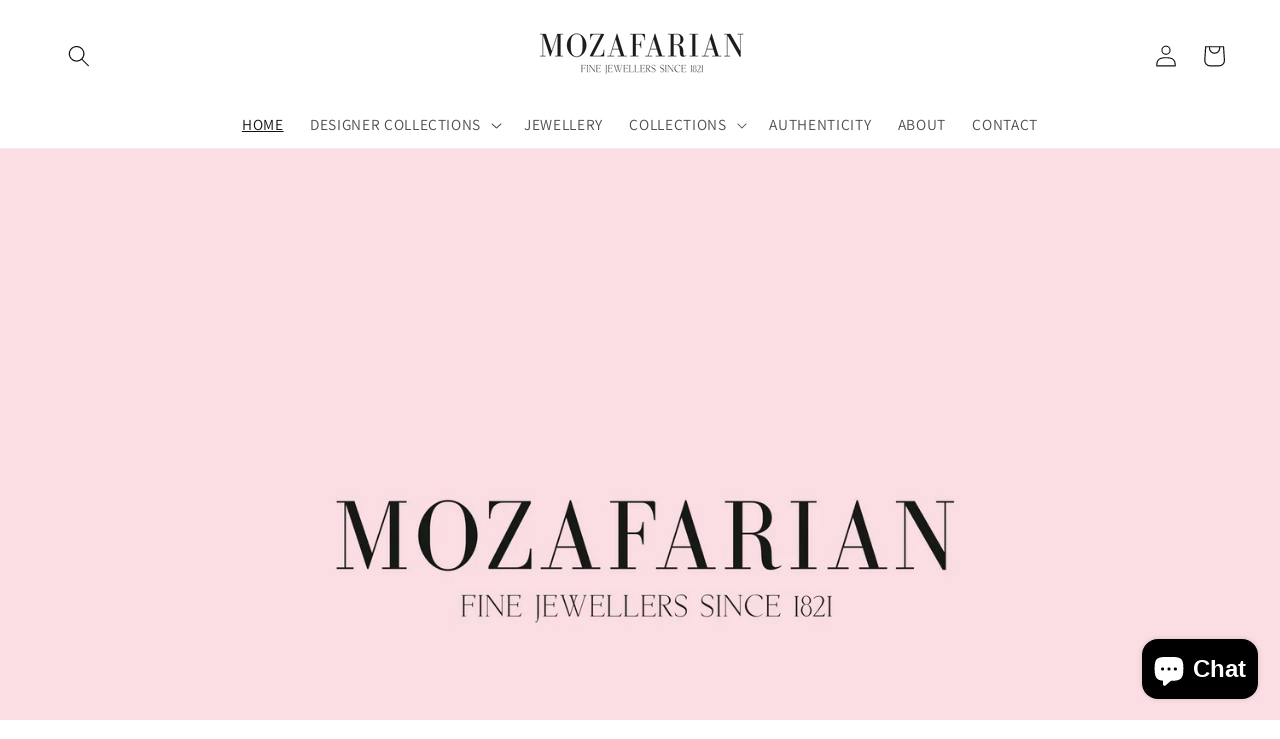

--- FILE ---
content_type: text/html; charset=utf-8
request_url: https://mozafarian.com/?attachment_id=255
body_size: 34721
content:
<!doctype html>
<html class="no-js" lang="en">
  <head>
    <meta charset="utf-8">
    <meta http-equiv="X-UA-Compatible" content="IE=edge">
    <meta name="viewport" content="width=device-width,initial-scale=1">
    <meta name="theme-color" content="">
    <link rel="canonical" href="https://mozafarian.com/">
    <link rel="preconnect" href="https://cdn.shopify.com" crossorigin><link rel="preconnect" href="https://fonts.shopifycdn.com" crossorigin><title>
      Fine jewellery for all occasions, family-run business Mozafarian
 &ndash; Jewels by Mozafarian</title>

    
      <meta name="description" content="Established in 1821, Mozafarian is a prestigious family-run jeweller, renowned for its luxury, beautifully-crafted diamond rings and dazzling showpieces. The jewellery itself is utterly unique, showcasing rare gemstones in the most elaborate settings.">
    

    

<meta property="og:site_name" content="Jewels by Mozafarian">
<meta property="og:url" content="https://mozafarian.com/">
<meta property="og:title" content="Fine jewellery for all occasions, family-run business Mozafarian">
<meta property="og:type" content="website">
<meta property="og:description" content="Established in 1821, Mozafarian is a prestigious family-run jeweller, renowned for its luxury, beautifully-crafted diamond rings and dazzling showpieces. The jewellery itself is utterly unique, showcasing rare gemstones in the most elaborate settings."><meta property="og:image" content="http://mozafarian.com/cdn/shop/files/Screenshot_2026-01-20_at_12.24.33.png?v=1768908292">
  <meta property="og:image:secure_url" content="https://mozafarian.com/cdn/shop/files/Screenshot_2026-01-20_at_12.24.33.png?v=1768908292">
  <meta property="og:image:width" content="2406">
  <meta property="og:image:height" content="1600"><meta name="twitter:card" content="summary_large_image">
<meta name="twitter:title" content="Fine jewellery for all occasions, family-run business Mozafarian">
<meta name="twitter:description" content="Established in 1821, Mozafarian is a prestigious family-run jeweller, renowned for its luxury, beautifully-crafted diamond rings and dazzling showpieces. The jewellery itself is utterly unique, showcasing rare gemstones in the most elaborate settings.">


    <script src="//mozafarian.com/cdn/shop/t/3/assets/global.js?v=138967679220690932761684157876" defer="defer"></script>
    <script>window.performance && window.performance.mark && window.performance.mark('shopify.content_for_header.start');</script><meta name="google-site-verification" content="7a4lOJh4OVOz5gqYeMu06h7VwgcyJqOjwpeiyoa-bH4">
<meta name="facebook-domain-verification" content="1xu1czmx39hp5lqw45x4yffpnm6xsf">
<meta id="shopify-digital-wallet" name="shopify-digital-wallet" content="/63211700459/digital_wallets/dialog">
<meta name="shopify-checkout-api-token" content="36e331446e6309ea24227e372b50ce10">
<script async="async" src="/checkouts/internal/preloads.js?locale=en-GB"></script>
<link rel="preconnect" href="https://shop.app" crossorigin="anonymous">
<script async="async" src="https://shop.app/checkouts/internal/preloads.js?locale=en-GB&shop_id=63211700459" crossorigin="anonymous"></script>
<script id="apple-pay-shop-capabilities" type="application/json">{"shopId":63211700459,"countryCode":"GB","currencyCode":"GBP","merchantCapabilities":["supports3DS"],"merchantId":"gid:\/\/shopify\/Shop\/63211700459","merchantName":"Jewels by Mozafarian","requiredBillingContactFields":["postalAddress","email"],"requiredShippingContactFields":["postalAddress","email"],"shippingType":"shipping","supportedNetworks":["visa","maestro","masterCard","amex","discover","elo"],"total":{"type":"pending","label":"Jewels by Mozafarian","amount":"1.00"},"shopifyPaymentsEnabled":true,"supportsSubscriptions":true}</script>
<script id="shopify-features" type="application/json">{"accessToken":"36e331446e6309ea24227e372b50ce10","betas":["rich-media-storefront-analytics"],"domain":"mozafarian.com","predictiveSearch":true,"shopId":63211700459,"locale":"en"}</script>
<script>var Shopify = Shopify || {};
Shopify.shop = "mozafarianjewellersltd.myshopify.com";
Shopify.locale = "en";
Shopify.currency = {"active":"GBP","rate":"1.0"};
Shopify.country = "GB";
Shopify.theme = {"name":"UPDATED BY Connexxions","id":137173401835,"schema_name":"Dawn","schema_version":"3.0.0","theme_store_id":887,"role":"main"};
Shopify.theme.handle = "null";
Shopify.theme.style = {"id":null,"handle":null};
Shopify.cdnHost = "mozafarian.com/cdn";
Shopify.routes = Shopify.routes || {};
Shopify.routes.root = "/";</script>
<script type="module">!function(o){(o.Shopify=o.Shopify||{}).modules=!0}(window);</script>
<script>!function(o){function n(){var o=[];function n(){o.push(Array.prototype.slice.apply(arguments))}return n.q=o,n}var t=o.Shopify=o.Shopify||{};t.loadFeatures=n(),t.autoloadFeatures=n()}(window);</script>
<script>
  window.ShopifyPay = window.ShopifyPay || {};
  window.ShopifyPay.apiHost = "shop.app\/pay";
  window.ShopifyPay.redirectState = null;
</script>
<script id="shop-js-analytics" type="application/json">{"pageType":"index"}</script>
<script defer="defer" async type="module" src="//mozafarian.com/cdn/shopifycloud/shop-js/modules/v2/client.init-shop-cart-sync_BN7fPSNr.en.esm.js"></script>
<script defer="defer" async type="module" src="//mozafarian.com/cdn/shopifycloud/shop-js/modules/v2/chunk.common_Cbph3Kss.esm.js"></script>
<script defer="defer" async type="module" src="//mozafarian.com/cdn/shopifycloud/shop-js/modules/v2/chunk.modal_DKumMAJ1.esm.js"></script>
<script type="module">
  await import("//mozafarian.com/cdn/shopifycloud/shop-js/modules/v2/client.init-shop-cart-sync_BN7fPSNr.en.esm.js");
await import("//mozafarian.com/cdn/shopifycloud/shop-js/modules/v2/chunk.common_Cbph3Kss.esm.js");
await import("//mozafarian.com/cdn/shopifycloud/shop-js/modules/v2/chunk.modal_DKumMAJ1.esm.js");

  window.Shopify.SignInWithShop?.initShopCartSync?.({"fedCMEnabled":true,"windoidEnabled":true});

</script>
<script>
  window.Shopify = window.Shopify || {};
  if (!window.Shopify.featureAssets) window.Shopify.featureAssets = {};
  window.Shopify.featureAssets['shop-js'] = {"shop-cart-sync":["modules/v2/client.shop-cart-sync_CJVUk8Jm.en.esm.js","modules/v2/chunk.common_Cbph3Kss.esm.js","modules/v2/chunk.modal_DKumMAJ1.esm.js"],"init-fed-cm":["modules/v2/client.init-fed-cm_7Fvt41F4.en.esm.js","modules/v2/chunk.common_Cbph3Kss.esm.js","modules/v2/chunk.modal_DKumMAJ1.esm.js"],"init-shop-email-lookup-coordinator":["modules/v2/client.init-shop-email-lookup-coordinator_Cc088_bR.en.esm.js","modules/v2/chunk.common_Cbph3Kss.esm.js","modules/v2/chunk.modal_DKumMAJ1.esm.js"],"init-windoid":["modules/v2/client.init-windoid_hPopwJRj.en.esm.js","modules/v2/chunk.common_Cbph3Kss.esm.js","modules/v2/chunk.modal_DKumMAJ1.esm.js"],"shop-button":["modules/v2/client.shop-button_B0jaPSNF.en.esm.js","modules/v2/chunk.common_Cbph3Kss.esm.js","modules/v2/chunk.modal_DKumMAJ1.esm.js"],"shop-cash-offers":["modules/v2/client.shop-cash-offers_DPIskqss.en.esm.js","modules/v2/chunk.common_Cbph3Kss.esm.js","modules/v2/chunk.modal_DKumMAJ1.esm.js"],"shop-toast-manager":["modules/v2/client.shop-toast-manager_CK7RT69O.en.esm.js","modules/v2/chunk.common_Cbph3Kss.esm.js","modules/v2/chunk.modal_DKumMAJ1.esm.js"],"init-shop-cart-sync":["modules/v2/client.init-shop-cart-sync_BN7fPSNr.en.esm.js","modules/v2/chunk.common_Cbph3Kss.esm.js","modules/v2/chunk.modal_DKumMAJ1.esm.js"],"init-customer-accounts-sign-up":["modules/v2/client.init-customer-accounts-sign-up_CfPf4CXf.en.esm.js","modules/v2/client.shop-login-button_DeIztwXF.en.esm.js","modules/v2/chunk.common_Cbph3Kss.esm.js","modules/v2/chunk.modal_DKumMAJ1.esm.js"],"pay-button":["modules/v2/client.pay-button_CgIwFSYN.en.esm.js","modules/v2/chunk.common_Cbph3Kss.esm.js","modules/v2/chunk.modal_DKumMAJ1.esm.js"],"init-customer-accounts":["modules/v2/client.init-customer-accounts_DQ3x16JI.en.esm.js","modules/v2/client.shop-login-button_DeIztwXF.en.esm.js","modules/v2/chunk.common_Cbph3Kss.esm.js","modules/v2/chunk.modal_DKumMAJ1.esm.js"],"avatar":["modules/v2/client.avatar_BTnouDA3.en.esm.js"],"init-shop-for-new-customer-accounts":["modules/v2/client.init-shop-for-new-customer-accounts_CsZy_esa.en.esm.js","modules/v2/client.shop-login-button_DeIztwXF.en.esm.js","modules/v2/chunk.common_Cbph3Kss.esm.js","modules/v2/chunk.modal_DKumMAJ1.esm.js"],"shop-follow-button":["modules/v2/client.shop-follow-button_BRMJjgGd.en.esm.js","modules/v2/chunk.common_Cbph3Kss.esm.js","modules/v2/chunk.modal_DKumMAJ1.esm.js"],"checkout-modal":["modules/v2/client.checkout-modal_B9Drz_yf.en.esm.js","modules/v2/chunk.common_Cbph3Kss.esm.js","modules/v2/chunk.modal_DKumMAJ1.esm.js"],"shop-login-button":["modules/v2/client.shop-login-button_DeIztwXF.en.esm.js","modules/v2/chunk.common_Cbph3Kss.esm.js","modules/v2/chunk.modal_DKumMAJ1.esm.js"],"lead-capture":["modules/v2/client.lead-capture_DXYzFM3R.en.esm.js","modules/v2/chunk.common_Cbph3Kss.esm.js","modules/v2/chunk.modal_DKumMAJ1.esm.js"],"shop-login":["modules/v2/client.shop-login_CA5pJqmO.en.esm.js","modules/v2/chunk.common_Cbph3Kss.esm.js","modules/v2/chunk.modal_DKumMAJ1.esm.js"],"payment-terms":["modules/v2/client.payment-terms_BxzfvcZJ.en.esm.js","modules/v2/chunk.common_Cbph3Kss.esm.js","modules/v2/chunk.modal_DKumMAJ1.esm.js"]};
</script>
<script id="__st">var __st={"a":63211700459,"offset":0,"reqid":"a39b9fe3-d1e1-4e83-9ff5-3220999c2f04-1769810837","pageurl":"mozafarian.com\/?attachment_id=255","u":"d3783a94ad57","p":"home"};</script>
<script>window.ShopifyPaypalV4VisibilityTracking = true;</script>
<script id="captcha-bootstrap">!function(){'use strict';const t='contact',e='account',n='new_comment',o=[[t,t],['blogs',n],['comments',n],[t,'customer']],c=[[e,'customer_login'],[e,'guest_login'],[e,'recover_customer_password'],[e,'create_customer']],r=t=>t.map((([t,e])=>`form[action*='/${t}']:not([data-nocaptcha='true']) input[name='form_type'][value='${e}']`)).join(','),a=t=>()=>t?[...document.querySelectorAll(t)].map((t=>t.form)):[];function s(){const t=[...o],e=r(t);return a(e)}const i='password',u='form_key',d=['recaptcha-v3-token','g-recaptcha-response','h-captcha-response',i],f=()=>{try{return window.sessionStorage}catch{return}},m='__shopify_v',_=t=>t.elements[u];function p(t,e,n=!1){try{const o=window.sessionStorage,c=JSON.parse(o.getItem(e)),{data:r}=function(t){const{data:e,action:n}=t;return t[m]||n?{data:e,action:n}:{data:t,action:n}}(c);for(const[e,n]of Object.entries(r))t.elements[e]&&(t.elements[e].value=n);n&&o.removeItem(e)}catch(o){console.error('form repopulation failed',{error:o})}}const l='form_type',E='cptcha';function T(t){t.dataset[E]=!0}const w=window,h=w.document,L='Shopify',v='ce_forms',y='captcha';let A=!1;((t,e)=>{const n=(g='f06e6c50-85a8-45c8-87d0-21a2b65856fe',I='https://cdn.shopify.com/shopifycloud/storefront-forms-hcaptcha/ce_storefront_forms_captcha_hcaptcha.v1.5.2.iife.js',D={infoText:'Protected by hCaptcha',privacyText:'Privacy',termsText:'Terms'},(t,e,n)=>{const o=w[L][v],c=o.bindForm;if(c)return c(t,g,e,D).then(n);var r;o.q.push([[t,g,e,D],n]),r=I,A||(h.body.append(Object.assign(h.createElement('script'),{id:'captcha-provider',async:!0,src:r})),A=!0)});var g,I,D;w[L]=w[L]||{},w[L][v]=w[L][v]||{},w[L][v].q=[],w[L][y]=w[L][y]||{},w[L][y].protect=function(t,e){n(t,void 0,e),T(t)},Object.freeze(w[L][y]),function(t,e,n,w,h,L){const[v,y,A,g]=function(t,e,n){const i=e?o:[],u=t?c:[],d=[...i,...u],f=r(d),m=r(i),_=r(d.filter((([t,e])=>n.includes(e))));return[a(f),a(m),a(_),s()]}(w,h,L),I=t=>{const e=t.target;return e instanceof HTMLFormElement?e:e&&e.form},D=t=>v().includes(t);t.addEventListener('submit',(t=>{const e=I(t);if(!e)return;const n=D(e)&&!e.dataset.hcaptchaBound&&!e.dataset.recaptchaBound,o=_(e),c=g().includes(e)&&(!o||!o.value);(n||c)&&t.preventDefault(),c&&!n&&(function(t){try{if(!f())return;!function(t){const e=f();if(!e)return;const n=_(t);if(!n)return;const o=n.value;o&&e.removeItem(o)}(t);const e=Array.from(Array(32),(()=>Math.random().toString(36)[2])).join('');!function(t,e){_(t)||t.append(Object.assign(document.createElement('input'),{type:'hidden',name:u})),t.elements[u].value=e}(t,e),function(t,e){const n=f();if(!n)return;const o=[...t.querySelectorAll(`input[type='${i}']`)].map((({name:t})=>t)),c=[...d,...o],r={};for(const[a,s]of new FormData(t).entries())c.includes(a)||(r[a]=s);n.setItem(e,JSON.stringify({[m]:1,action:t.action,data:r}))}(t,e)}catch(e){console.error('failed to persist form',e)}}(e),e.submit())}));const S=(t,e)=>{t&&!t.dataset[E]&&(n(t,e.some((e=>e===t))),T(t))};for(const o of['focusin','change'])t.addEventListener(o,(t=>{const e=I(t);D(e)&&S(e,y())}));const B=e.get('form_key'),M=e.get(l),P=B&&M;t.addEventListener('DOMContentLoaded',(()=>{const t=y();if(P)for(const e of t)e.elements[l].value===M&&p(e,B);[...new Set([...A(),...v().filter((t=>'true'===t.dataset.shopifyCaptcha))])].forEach((e=>S(e,t)))}))}(h,new URLSearchParams(w.location.search),n,t,e,['guest_login'])})(!0,!0)}();</script>
<script integrity="sha256-4kQ18oKyAcykRKYeNunJcIwy7WH5gtpwJnB7kiuLZ1E=" data-source-attribution="shopify.loadfeatures" defer="defer" src="//mozafarian.com/cdn/shopifycloud/storefront/assets/storefront/load_feature-a0a9edcb.js" crossorigin="anonymous"></script>
<script crossorigin="anonymous" defer="defer" src="//mozafarian.com/cdn/shopifycloud/storefront/assets/shopify_pay/storefront-65b4c6d7.js?v=20250812"></script>
<script data-source-attribution="shopify.dynamic_checkout.dynamic.init">var Shopify=Shopify||{};Shopify.PaymentButton=Shopify.PaymentButton||{isStorefrontPortableWallets:!0,init:function(){window.Shopify.PaymentButton.init=function(){};var t=document.createElement("script");t.src="https://mozafarian.com/cdn/shopifycloud/portable-wallets/latest/portable-wallets.en.js",t.type="module",document.head.appendChild(t)}};
</script>
<script data-source-attribution="shopify.dynamic_checkout.buyer_consent">
  function portableWalletsHideBuyerConsent(e){var t=document.getElementById("shopify-buyer-consent"),n=document.getElementById("shopify-subscription-policy-button");t&&n&&(t.classList.add("hidden"),t.setAttribute("aria-hidden","true"),n.removeEventListener("click",e))}function portableWalletsShowBuyerConsent(e){var t=document.getElementById("shopify-buyer-consent"),n=document.getElementById("shopify-subscription-policy-button");t&&n&&(t.classList.remove("hidden"),t.removeAttribute("aria-hidden"),n.addEventListener("click",e))}window.Shopify?.PaymentButton&&(window.Shopify.PaymentButton.hideBuyerConsent=portableWalletsHideBuyerConsent,window.Shopify.PaymentButton.showBuyerConsent=portableWalletsShowBuyerConsent);
</script>
<script data-source-attribution="shopify.dynamic_checkout.cart.bootstrap">document.addEventListener("DOMContentLoaded",(function(){function t(){return document.querySelector("shopify-accelerated-checkout-cart, shopify-accelerated-checkout")}if(t())Shopify.PaymentButton.init();else{new MutationObserver((function(e,n){t()&&(Shopify.PaymentButton.init(),n.disconnect())})).observe(document.body,{childList:!0,subtree:!0})}}));
</script>
<link id="shopify-accelerated-checkout-styles" rel="stylesheet" media="screen" href="https://mozafarian.com/cdn/shopifycloud/portable-wallets/latest/accelerated-checkout-backwards-compat.css" crossorigin="anonymous">
<style id="shopify-accelerated-checkout-cart">
        #shopify-buyer-consent {
  margin-top: 1em;
  display: inline-block;
  width: 100%;
}

#shopify-buyer-consent.hidden {
  display: none;
}

#shopify-subscription-policy-button {
  background: none;
  border: none;
  padding: 0;
  text-decoration: underline;
  font-size: inherit;
  cursor: pointer;
}

#shopify-subscription-policy-button::before {
  box-shadow: none;
}

      </style>
<script id="sections-script" data-sections="header,footer" defer="defer" src="//mozafarian.com/cdn/shop/t/3/compiled_assets/scripts.js?v=511"></script>
<script>window.performance && window.performance.mark && window.performance.mark('shopify.content_for_header.end');</script>


    <style data-shopify>
      @font-face {
  font-family: Assistant;
  font-weight: 400;
  font-style: normal;
  font-display: swap;
  src: url("//mozafarian.com/cdn/fonts/assistant/assistant_n4.9120912a469cad1cc292572851508ca49d12e768.woff2") format("woff2"),
       url("//mozafarian.com/cdn/fonts/assistant/assistant_n4.6e9875ce64e0fefcd3f4446b7ec9036b3ddd2985.woff") format("woff");
}

      @font-face {
  font-family: Assistant;
  font-weight: 700;
  font-style: normal;
  font-display: swap;
  src: url("//mozafarian.com/cdn/fonts/assistant/assistant_n7.bf44452348ec8b8efa3aa3068825305886b1c83c.woff2") format("woff2"),
       url("//mozafarian.com/cdn/fonts/assistant/assistant_n7.0c887fee83f6b3bda822f1150b912c72da0f7b64.woff") format("woff");
}

      
      
      

      :root {
        --font-body-family: Assistant, sans-serif;
        --font-body-style: normal;
        --font-body-weight: 400;

        --font-heading-family: Garamond, Baskerville, Caslon, serif;
        --font-heading-style: normal;
        --font-heading-weight: 400;

        --font-body-scale: 1.1;
        --font-heading-scale: 0.9090909090909091;

        --color-base-text: 18, 18, 18;
        --color-shadow: 18, 18, 18;
        --color-base-background-1: 255, 255, 255;
        --color-base-background-2: 252, 224, 232;
        --color-base-solid-button-labels: 255, 255, 255;
        --color-base-outline-button-labels: 18, 18, 18;
        --color-base-accent-1: 18, 18, 18;
        --color-base-accent-2: 251, 229, 227;
        --payment-terms-background-color: #FFFFFF;

        --gradient-base-background-1: #FFFFFF;
        --gradient-base-background-2: #fce0e8;
        --gradient-base-accent-1: #121212;
        --gradient-base-accent-2: #fbe5e3;

        --media-padding: px;
        --media-border-opacity: 0.05;
        --media-border-width: 1px;
        --media-radius: 0px;
        --media-shadow-opacity: 0.0;
        --media-shadow-horizontal-offset: 0px;
        --media-shadow-vertical-offset: 0px;
        --media-shadow-blur-radius: 0px;

        --page-width: 150rem;
        --page-width-margin: 0rem;

        --card-image-padding: 0.0rem;
        --card-corner-radius: 0.0rem;
        --card-text-alignment: left;
        --card-border-width: 0.0rem;
        --card-border-opacity: 0.0;
        --card-shadow-opacity: 0.1;
        --card-shadow-horizontal-offset: 0.0rem;
        --card-shadow-vertical-offset: 0.0rem;
        --card-shadow-blur-radius: 0.0rem;

        --badge-corner-radius: 4.0rem;

        --popup-border-width: 1px;
        --popup-border-opacity: 0.1;
        --popup-corner-radius: 0px;
        --popup-shadow-opacity: 0.0;
        --popup-shadow-horizontal-offset: 0px;
        --popup-shadow-vertical-offset: 0px;
        --popup-shadow-blur-radius: 0px;

        --drawer-border-width: 1px;
        --drawer-border-opacity: 0.1;
        --drawer-shadow-opacity: 0.0;
        --drawer-shadow-horizontal-offset: 0px;
        --drawer-shadow-vertical-offset: 0px;
        --drawer-shadow-blur-radius: 0px;

        --spacing-sections-desktop: 32px;
        --spacing-sections-mobile: 22px;

        --grid-desktop-vertical-spacing: 16px;
        --grid-desktop-horizontal-spacing: 16px;
        --grid-mobile-vertical-spacing: 8px;
        --grid-mobile-horizontal-spacing: 8px;

        --text-boxes-border-opacity: 0.0;
        --text-boxes-border-width: 0px;
        --text-boxes-radius: 0px;
        --text-boxes-shadow-opacity: 0.0;
        --text-boxes-shadow-horizontal-offset: 0px;
        --text-boxes-shadow-vertical-offset: 0px;
        --text-boxes-shadow-blur-radius: 0px;

        --buttons-radius: 0px;
        --buttons-radius-outset: 0px;
        --buttons-border-width: 1px;
        --buttons-border-opacity: 1.0;
        --buttons-shadow-opacity: 0.0;
        --buttons-shadow-horizontal-offset: 0px;
        --buttons-shadow-vertical-offset: 0px;
        --buttons-shadow-blur-radius: 0px;
        --buttons-border-offset: 0px;

        --inputs-radius: 0px;
        --inputs-border-width: 1px;
        --inputs-border-opacity: 0.55;
        --inputs-shadow-opacity: 0.0;
        --inputs-shadow-horizontal-offset: 0px;
        --inputs-margin-offset: 0px;
        --inputs-shadow-vertical-offset: 0px;
        --inputs-shadow-blur-radius: 0px;
        --inputs-radius-outset: 0px;

        --variant-pills-radius: 40px;
        --variant-pills-border-width: 1px;
        --variant-pills-border-opacity: 0.55;
        --variant-pills-shadow-opacity: 0.0;
        --variant-pills-shadow-horizontal-offset: 0px;
        --variant-pills-shadow-vertical-offset: 0px;
        --variant-pills-shadow-blur-radius: 0px;
      }

      *,
      *::before,
      *::after {
        box-sizing: inherit;
      }

      html {
        box-sizing: border-box;
        font-size: calc(var(--font-body-scale) * 62.5%);
        height: 100%;
      }

      body {
        display: grid;
        grid-template-rows: auto auto 1fr auto;
        grid-template-columns: 100%;
        min-height: 100%;
        margin: 0;
        font-size: 1.5rem;
        letter-spacing: 0.06rem;
        line-height: calc(1 + 0.8 / var(--font-body-scale));
        font-family: var(--font-body-family);
        font-style: var(--font-body-style);
        font-weight: var(--font-body-weight);
      }

      @media screen and (min-width: 750px) {
        body {
          font-size: 1.6rem;
        }
      }
    </style>

    <link href="//mozafarian.com/cdn/shop/t/3/assets/base.css?v=39440664952427654091684157876" rel="stylesheet" type="text/css" media="all" />
<link rel="preload" as="font" href="//mozafarian.com/cdn/fonts/assistant/assistant_n4.9120912a469cad1cc292572851508ca49d12e768.woff2" type="font/woff2" crossorigin><link rel="stylesheet" href="//mozafarian.com/cdn/shop/t/3/assets/component-predictive-search.css?v=165644661289088488651684157876" media="print" onload="this.media='all'"><script>document.documentElement.className = document.documentElement.className.replace('no-js', 'js');
    if (Shopify.designMode) {
      document.documentElement.classList.add('shopify-design-mode');
    }
    </script>
  <script src="https://cdn.shopify.com/extensions/e8878072-2f6b-4e89-8082-94b04320908d/inbox-1254/assets/inbox-chat-loader.js" type="text/javascript" defer="defer"></script>
<link href="https://monorail-edge.shopifysvc.com" rel="dns-prefetch">
<script>(function(){if ("sendBeacon" in navigator && "performance" in window) {try {var session_token_from_headers = performance.getEntriesByType('navigation')[0].serverTiming.find(x => x.name == '_s').description;} catch {var session_token_from_headers = undefined;}var session_cookie_matches = document.cookie.match(/_shopify_s=([^;]*)/);var session_token_from_cookie = session_cookie_matches && session_cookie_matches.length === 2 ? session_cookie_matches[1] : "";var session_token = session_token_from_headers || session_token_from_cookie || "";function handle_abandonment_event(e) {var entries = performance.getEntries().filter(function(entry) {return /monorail-edge.shopifysvc.com/.test(entry.name);});if (!window.abandonment_tracked && entries.length === 0) {window.abandonment_tracked = true;var currentMs = Date.now();var navigation_start = performance.timing.navigationStart;var payload = {shop_id: 63211700459,url: window.location.href,navigation_start,duration: currentMs - navigation_start,session_token,page_type: "index"};window.navigator.sendBeacon("https://monorail-edge.shopifysvc.com/v1/produce", JSON.stringify({schema_id: "online_store_buyer_site_abandonment/1.1",payload: payload,metadata: {event_created_at_ms: currentMs,event_sent_at_ms: currentMs}}));}}window.addEventListener('pagehide', handle_abandonment_event);}}());</script>
<script id="web-pixels-manager-setup">(function e(e,d,r,n,o){if(void 0===o&&(o={}),!Boolean(null===(a=null===(i=window.Shopify)||void 0===i?void 0:i.analytics)||void 0===a?void 0:a.replayQueue)){var i,a;window.Shopify=window.Shopify||{};var t=window.Shopify;t.analytics=t.analytics||{};var s=t.analytics;s.replayQueue=[],s.publish=function(e,d,r){return s.replayQueue.push([e,d,r]),!0};try{self.performance.mark("wpm:start")}catch(e){}var l=function(){var e={modern:/Edge?\/(1{2}[4-9]|1[2-9]\d|[2-9]\d{2}|\d{4,})\.\d+(\.\d+|)|Firefox\/(1{2}[4-9]|1[2-9]\d|[2-9]\d{2}|\d{4,})\.\d+(\.\d+|)|Chrom(ium|e)\/(9{2}|\d{3,})\.\d+(\.\d+|)|(Maci|X1{2}).+ Version\/(15\.\d+|(1[6-9]|[2-9]\d|\d{3,})\.\d+)([,.]\d+|)( \(\w+\)|)( Mobile\/\w+|) Safari\/|Chrome.+OPR\/(9{2}|\d{3,})\.\d+\.\d+|(CPU[ +]OS|iPhone[ +]OS|CPU[ +]iPhone|CPU IPhone OS|CPU iPad OS)[ +]+(15[._]\d+|(1[6-9]|[2-9]\d|\d{3,})[._]\d+)([._]\d+|)|Android:?[ /-](13[3-9]|1[4-9]\d|[2-9]\d{2}|\d{4,})(\.\d+|)(\.\d+|)|Android.+Firefox\/(13[5-9]|1[4-9]\d|[2-9]\d{2}|\d{4,})\.\d+(\.\d+|)|Android.+Chrom(ium|e)\/(13[3-9]|1[4-9]\d|[2-9]\d{2}|\d{4,})\.\d+(\.\d+|)|SamsungBrowser\/([2-9]\d|\d{3,})\.\d+/,legacy:/Edge?\/(1[6-9]|[2-9]\d|\d{3,})\.\d+(\.\d+|)|Firefox\/(5[4-9]|[6-9]\d|\d{3,})\.\d+(\.\d+|)|Chrom(ium|e)\/(5[1-9]|[6-9]\d|\d{3,})\.\d+(\.\d+|)([\d.]+$|.*Safari\/(?![\d.]+ Edge\/[\d.]+$))|(Maci|X1{2}).+ Version\/(10\.\d+|(1[1-9]|[2-9]\d|\d{3,})\.\d+)([,.]\d+|)( \(\w+\)|)( Mobile\/\w+|) Safari\/|Chrome.+OPR\/(3[89]|[4-9]\d|\d{3,})\.\d+\.\d+|(CPU[ +]OS|iPhone[ +]OS|CPU[ +]iPhone|CPU IPhone OS|CPU iPad OS)[ +]+(10[._]\d+|(1[1-9]|[2-9]\d|\d{3,})[._]\d+)([._]\d+|)|Android:?[ /-](13[3-9]|1[4-9]\d|[2-9]\d{2}|\d{4,})(\.\d+|)(\.\d+|)|Mobile Safari.+OPR\/([89]\d|\d{3,})\.\d+\.\d+|Android.+Firefox\/(13[5-9]|1[4-9]\d|[2-9]\d{2}|\d{4,})\.\d+(\.\d+|)|Android.+Chrom(ium|e)\/(13[3-9]|1[4-9]\d|[2-9]\d{2}|\d{4,})\.\d+(\.\d+|)|Android.+(UC? ?Browser|UCWEB|U3)[ /]?(15\.([5-9]|\d{2,})|(1[6-9]|[2-9]\d|\d{3,})\.\d+)\.\d+|SamsungBrowser\/(5\.\d+|([6-9]|\d{2,})\.\d+)|Android.+MQ{2}Browser\/(14(\.(9|\d{2,})|)|(1[5-9]|[2-9]\d|\d{3,})(\.\d+|))(\.\d+|)|K[Aa][Ii]OS\/(3\.\d+|([4-9]|\d{2,})\.\d+)(\.\d+|)/},d=e.modern,r=e.legacy,n=navigator.userAgent;return n.match(d)?"modern":n.match(r)?"legacy":"unknown"}(),u="modern"===l?"modern":"legacy",c=(null!=n?n:{modern:"",legacy:""})[u],f=function(e){return[e.baseUrl,"/wpm","/b",e.hashVersion,"modern"===e.buildTarget?"m":"l",".js"].join("")}({baseUrl:d,hashVersion:r,buildTarget:u}),m=function(e){var d=e.version,r=e.bundleTarget,n=e.surface,o=e.pageUrl,i=e.monorailEndpoint;return{emit:function(e){var a=e.status,t=e.errorMsg,s=(new Date).getTime(),l=JSON.stringify({metadata:{event_sent_at_ms:s},events:[{schema_id:"web_pixels_manager_load/3.1",payload:{version:d,bundle_target:r,page_url:o,status:a,surface:n,error_msg:t},metadata:{event_created_at_ms:s}}]});if(!i)return console&&console.warn&&console.warn("[Web Pixels Manager] No Monorail endpoint provided, skipping logging."),!1;try{return self.navigator.sendBeacon.bind(self.navigator)(i,l)}catch(e){}var u=new XMLHttpRequest;try{return u.open("POST",i,!0),u.setRequestHeader("Content-Type","text/plain"),u.send(l),!0}catch(e){return console&&console.warn&&console.warn("[Web Pixels Manager] Got an unhandled error while logging to Monorail."),!1}}}}({version:r,bundleTarget:l,surface:e.surface,pageUrl:self.location.href,monorailEndpoint:e.monorailEndpoint});try{o.browserTarget=l,function(e){var d=e.src,r=e.async,n=void 0===r||r,o=e.onload,i=e.onerror,a=e.sri,t=e.scriptDataAttributes,s=void 0===t?{}:t,l=document.createElement("script"),u=document.querySelector("head"),c=document.querySelector("body");if(l.async=n,l.src=d,a&&(l.integrity=a,l.crossOrigin="anonymous"),s)for(var f in s)if(Object.prototype.hasOwnProperty.call(s,f))try{l.dataset[f]=s[f]}catch(e){}if(o&&l.addEventListener("load",o),i&&l.addEventListener("error",i),u)u.appendChild(l);else{if(!c)throw new Error("Did not find a head or body element to append the script");c.appendChild(l)}}({src:f,async:!0,onload:function(){if(!function(){var e,d;return Boolean(null===(d=null===(e=window.Shopify)||void 0===e?void 0:e.analytics)||void 0===d?void 0:d.initialized)}()){var d=window.webPixelsManager.init(e)||void 0;if(d){var r=window.Shopify.analytics;r.replayQueue.forEach((function(e){var r=e[0],n=e[1],o=e[2];d.publishCustomEvent(r,n,o)})),r.replayQueue=[],r.publish=d.publishCustomEvent,r.visitor=d.visitor,r.initialized=!0}}},onerror:function(){return m.emit({status:"failed",errorMsg:"".concat(f," has failed to load")})},sri:function(e){var d=/^sha384-[A-Za-z0-9+/=]+$/;return"string"==typeof e&&d.test(e)}(c)?c:"",scriptDataAttributes:o}),m.emit({status:"loading"})}catch(e){m.emit({status:"failed",errorMsg:(null==e?void 0:e.message)||"Unknown error"})}}})({shopId: 63211700459,storefrontBaseUrl: "https://mozafarian.com",extensionsBaseUrl: "https://extensions.shopifycdn.com/cdn/shopifycloud/web-pixels-manager",monorailEndpoint: "https://monorail-edge.shopifysvc.com/unstable/produce_batch",surface: "storefront-renderer",enabledBetaFlags: ["2dca8a86"],webPixelsConfigList: [{"id":"517243115","configuration":"{\"config\":\"{\\\"pixel_id\\\":\\\"AW-11158505915\\\",\\\"target_country\\\":\\\"GB\\\",\\\"gtag_events\\\":[{\\\"type\\\":\\\"begin_checkout\\\",\\\"action_label\\\":\\\"AW-11158505915\\\/Ta3ECJiJ254YELuT5cgp\\\"},{\\\"type\\\":\\\"search\\\",\\\"action_label\\\":\\\"AW-11158505915\\\/NLk5CJKJ254YELuT5cgp\\\"},{\\\"type\\\":\\\"view_item\\\",\\\"action_label\\\":[\\\"AW-11158505915\\\/uaFqCM-H254YELuT5cgp\\\",\\\"MC-9SQKD4EBPP\\\"]},{\\\"type\\\":\\\"purchase\\\",\\\"action_label\\\":[\\\"AW-11158505915\\\/NWh6CMmH254YELuT5cgp\\\",\\\"MC-9SQKD4EBPP\\\"]},{\\\"type\\\":\\\"page_view\\\",\\\"action_label\\\":[\\\"AW-11158505915\\\/Yd-NCMyH254YELuT5cgp\\\",\\\"MC-9SQKD4EBPP\\\"]},{\\\"type\\\":\\\"add_payment_info\\\",\\\"action_label\\\":\\\"AW-11158505915\\\/42oPCJuJ254YELuT5cgp\\\"},{\\\"type\\\":\\\"add_to_cart\\\",\\\"action_label\\\":\\\"AW-11158505915\\\/joDRCJWJ254YELuT5cgp\\\"}],\\\"enable_monitoring_mode\\\":false}\"}","eventPayloadVersion":"v1","runtimeContext":"OPEN","scriptVersion":"b2a88bafab3e21179ed38636efcd8a93","type":"APP","apiClientId":1780363,"privacyPurposes":[],"dataSharingAdjustments":{"protectedCustomerApprovalScopes":["read_customer_address","read_customer_email","read_customer_name","read_customer_personal_data","read_customer_phone"]}},{"id":"205652203","configuration":"{\"pixel_id\":\"587043565045369\",\"pixel_type\":\"facebook_pixel\",\"metaapp_system_user_token\":\"-\"}","eventPayloadVersion":"v1","runtimeContext":"OPEN","scriptVersion":"ca16bc87fe92b6042fbaa3acc2fbdaa6","type":"APP","apiClientId":2329312,"privacyPurposes":["ANALYTICS","MARKETING","SALE_OF_DATA"],"dataSharingAdjustments":{"protectedCustomerApprovalScopes":["read_customer_address","read_customer_email","read_customer_name","read_customer_personal_data","read_customer_phone"]}},{"id":"shopify-app-pixel","configuration":"{}","eventPayloadVersion":"v1","runtimeContext":"STRICT","scriptVersion":"0450","apiClientId":"shopify-pixel","type":"APP","privacyPurposes":["ANALYTICS","MARKETING"]},{"id":"shopify-custom-pixel","eventPayloadVersion":"v1","runtimeContext":"LAX","scriptVersion":"0450","apiClientId":"shopify-pixel","type":"CUSTOM","privacyPurposes":["ANALYTICS","MARKETING"]}],isMerchantRequest: false,initData: {"shop":{"name":"Jewels by Mozafarian","paymentSettings":{"currencyCode":"GBP"},"myshopifyDomain":"mozafarianjewellersltd.myshopify.com","countryCode":"GB","storefrontUrl":"https:\/\/mozafarian.com"},"customer":null,"cart":null,"checkout":null,"productVariants":[],"purchasingCompany":null},},"https://mozafarian.com/cdn","1d2a099fw23dfb22ep557258f5m7a2edbae",{"modern":"","legacy":""},{"shopId":"63211700459","storefrontBaseUrl":"https:\/\/mozafarian.com","extensionBaseUrl":"https:\/\/extensions.shopifycdn.com\/cdn\/shopifycloud\/web-pixels-manager","surface":"storefront-renderer","enabledBetaFlags":"[\"2dca8a86\"]","isMerchantRequest":"false","hashVersion":"1d2a099fw23dfb22ep557258f5m7a2edbae","publish":"custom","events":"[[\"page_viewed\",{}]]"});</script><script>
  window.ShopifyAnalytics = window.ShopifyAnalytics || {};
  window.ShopifyAnalytics.meta = window.ShopifyAnalytics.meta || {};
  window.ShopifyAnalytics.meta.currency = 'GBP';
  var meta = {"page":{"pageType":"home","requestId":"a39b9fe3-d1e1-4e83-9ff5-3220999c2f04-1769810837"}};
  for (var attr in meta) {
    window.ShopifyAnalytics.meta[attr] = meta[attr];
  }
</script>
<script class="analytics">
  (function () {
    var customDocumentWrite = function(content) {
      var jquery = null;

      if (window.jQuery) {
        jquery = window.jQuery;
      } else if (window.Checkout && window.Checkout.$) {
        jquery = window.Checkout.$;
      }

      if (jquery) {
        jquery('body').append(content);
      }
    };

    var hasLoggedConversion = function(token) {
      if (token) {
        return document.cookie.indexOf('loggedConversion=' + token) !== -1;
      }
      return false;
    }

    var setCookieIfConversion = function(token) {
      if (token) {
        var twoMonthsFromNow = new Date(Date.now());
        twoMonthsFromNow.setMonth(twoMonthsFromNow.getMonth() + 2);

        document.cookie = 'loggedConversion=' + token + '; expires=' + twoMonthsFromNow;
      }
    }

    var trekkie = window.ShopifyAnalytics.lib = window.trekkie = window.trekkie || [];
    if (trekkie.integrations) {
      return;
    }
    trekkie.methods = [
      'identify',
      'page',
      'ready',
      'track',
      'trackForm',
      'trackLink'
    ];
    trekkie.factory = function(method) {
      return function() {
        var args = Array.prototype.slice.call(arguments);
        args.unshift(method);
        trekkie.push(args);
        return trekkie;
      };
    };
    for (var i = 0; i < trekkie.methods.length; i++) {
      var key = trekkie.methods[i];
      trekkie[key] = trekkie.factory(key);
    }
    trekkie.load = function(config) {
      trekkie.config = config || {};
      trekkie.config.initialDocumentCookie = document.cookie;
      var first = document.getElementsByTagName('script')[0];
      var script = document.createElement('script');
      script.type = 'text/javascript';
      script.onerror = function(e) {
        var scriptFallback = document.createElement('script');
        scriptFallback.type = 'text/javascript';
        scriptFallback.onerror = function(error) {
                var Monorail = {
      produce: function produce(monorailDomain, schemaId, payload) {
        var currentMs = new Date().getTime();
        var event = {
          schema_id: schemaId,
          payload: payload,
          metadata: {
            event_created_at_ms: currentMs,
            event_sent_at_ms: currentMs
          }
        };
        return Monorail.sendRequest("https://" + monorailDomain + "/v1/produce", JSON.stringify(event));
      },
      sendRequest: function sendRequest(endpointUrl, payload) {
        // Try the sendBeacon API
        if (window && window.navigator && typeof window.navigator.sendBeacon === 'function' && typeof window.Blob === 'function' && !Monorail.isIos12()) {
          var blobData = new window.Blob([payload], {
            type: 'text/plain'
          });

          if (window.navigator.sendBeacon(endpointUrl, blobData)) {
            return true;
          } // sendBeacon was not successful

        } // XHR beacon

        var xhr = new XMLHttpRequest();

        try {
          xhr.open('POST', endpointUrl);
          xhr.setRequestHeader('Content-Type', 'text/plain');
          xhr.send(payload);
        } catch (e) {
          console.log(e);
        }

        return false;
      },
      isIos12: function isIos12() {
        return window.navigator.userAgent.lastIndexOf('iPhone; CPU iPhone OS 12_') !== -1 || window.navigator.userAgent.lastIndexOf('iPad; CPU OS 12_') !== -1;
      }
    };
    Monorail.produce('monorail-edge.shopifysvc.com',
      'trekkie_storefront_load_errors/1.1',
      {shop_id: 63211700459,
      theme_id: 137173401835,
      app_name: "storefront",
      context_url: window.location.href,
      source_url: "//mozafarian.com/cdn/s/trekkie.storefront.c59ea00e0474b293ae6629561379568a2d7c4bba.min.js"});

        };
        scriptFallback.async = true;
        scriptFallback.src = '//mozafarian.com/cdn/s/trekkie.storefront.c59ea00e0474b293ae6629561379568a2d7c4bba.min.js';
        first.parentNode.insertBefore(scriptFallback, first);
      };
      script.async = true;
      script.src = '//mozafarian.com/cdn/s/trekkie.storefront.c59ea00e0474b293ae6629561379568a2d7c4bba.min.js';
      first.parentNode.insertBefore(script, first);
    };
    trekkie.load(
      {"Trekkie":{"appName":"storefront","development":false,"defaultAttributes":{"shopId":63211700459,"isMerchantRequest":null,"themeId":137173401835,"themeCityHash":"8094411401098044342","contentLanguage":"en","currency":"GBP","eventMetadataId":"6d78d25f-f3ac-4e61-9464-a9364263f436"},"isServerSideCookieWritingEnabled":true,"monorailRegion":"shop_domain","enabledBetaFlags":["65f19447","b5387b81"]},"Session Attribution":{},"S2S":{"facebookCapiEnabled":true,"source":"trekkie-storefront-renderer","apiClientId":580111}}
    );

    var loaded = false;
    trekkie.ready(function() {
      if (loaded) return;
      loaded = true;

      window.ShopifyAnalytics.lib = window.trekkie;

      var originalDocumentWrite = document.write;
      document.write = customDocumentWrite;
      try { window.ShopifyAnalytics.merchantGoogleAnalytics.call(this); } catch(error) {};
      document.write = originalDocumentWrite;

      window.ShopifyAnalytics.lib.page(null,{"pageType":"home","requestId":"a39b9fe3-d1e1-4e83-9ff5-3220999c2f04-1769810837","shopifyEmitted":true});

      var match = window.location.pathname.match(/checkouts\/(.+)\/(thank_you|post_purchase)/)
      var token = match? match[1]: undefined;
      if (!hasLoggedConversion(token)) {
        setCookieIfConversion(token);
        
      }
    });


        var eventsListenerScript = document.createElement('script');
        eventsListenerScript.async = true;
        eventsListenerScript.src = "//mozafarian.com/cdn/shopifycloud/storefront/assets/shop_events_listener-3da45d37.js";
        document.getElementsByTagName('head')[0].appendChild(eventsListenerScript);

})();</script>
<script
  defer
  src="https://mozafarian.com/cdn/shopifycloud/perf-kit/shopify-perf-kit-3.1.0.min.js"
  data-application="storefront-renderer"
  data-shop-id="63211700459"
  data-render-region="gcp-us-east1"
  data-page-type="index"
  data-theme-instance-id="137173401835"
  data-theme-name="Dawn"
  data-theme-version="3.0.0"
  data-monorail-region="shop_domain"
  data-resource-timing-sampling-rate="10"
  data-shs="true"
  data-shs-beacon="true"
  data-shs-export-with-fetch="true"
  data-shs-logs-sample-rate="1"
  data-shs-beacon-endpoint="https://mozafarian.com/api/collect"
></script>
</head>

  <body class="gradient">
    <a class="skip-to-content-link button visually-hidden" href="#MainContent">
      Skip to content
    </a>

    <div id="shopify-section-announcement-bar" class="shopify-section">
</div>
    <div id="shopify-section-header" class="shopify-section section-header"><link rel="stylesheet" href="//mozafarian.com/cdn/shop/t/3/assets/component-list-menu.css?v=129267058877082496571684157876" media="print" onload="this.media='all'">
<link rel="stylesheet" href="//mozafarian.com/cdn/shop/t/3/assets/component-search.css?v=96455689198851321781684157876" media="print" onload="this.media='all'">
<link rel="stylesheet" href="//mozafarian.com/cdn/shop/t/3/assets/component-menu-drawer.css?v=126731818748055994231684157876" media="print" onload="this.media='all'">
<link rel="stylesheet" href="//mozafarian.com/cdn/shop/t/3/assets/component-cart-notification.css?v=107019900565326663291684157876" media="print" onload="this.media='all'">
<link rel="stylesheet" href="//mozafarian.com/cdn/shop/t/3/assets/component-cart-items.css?v=45858802644496945541684157876" media="print" onload="this.media='all'"><link rel="stylesheet" href="//mozafarian.com/cdn/shop/t/3/assets/component-price.css?v=112673864592427438181684157876" media="print" onload="this.media='all'">
  <link rel="stylesheet" href="//mozafarian.com/cdn/shop/t/3/assets/component-loading-overlay.css?v=167310470843593579841684157876" media="print" onload="this.media='all'"><noscript><link href="//mozafarian.com/cdn/shop/t/3/assets/component-list-menu.css?v=129267058877082496571684157876" rel="stylesheet" type="text/css" media="all" /></noscript>
<noscript><link href="//mozafarian.com/cdn/shop/t/3/assets/component-search.css?v=96455689198851321781684157876" rel="stylesheet" type="text/css" media="all" /></noscript>
<noscript><link href="//mozafarian.com/cdn/shop/t/3/assets/component-menu-drawer.css?v=126731818748055994231684157876" rel="stylesheet" type="text/css" media="all" /></noscript>
<noscript><link href="//mozafarian.com/cdn/shop/t/3/assets/component-cart-notification.css?v=107019900565326663291684157876" rel="stylesheet" type="text/css" media="all" /></noscript>
<noscript><link href="//mozafarian.com/cdn/shop/t/3/assets/component-cart-items.css?v=45858802644496945541684157876" rel="stylesheet" type="text/css" media="all" /></noscript>

<style>
  header-drawer {
    justify-self: start;
    margin-left: -1.2rem;
  }

  @media screen and (min-width: 990px) {
    header-drawer {
      display: none;
    }
  }

  .menu-drawer-container {
    display: flex;
  }

  .list-menu {
    list-style: none;
    padding: 0;
    margin: 0;
  }

  .list-menu--inline {
    display: inline-flex;
    flex-wrap: wrap;
  }

  summary.list-menu__item {
    padding-right: 2.7rem;
  }

  .list-menu__item {
    display: flex;
    align-items: center;
    line-height: calc(1 + 0.3 / var(--font-body-scale));
  }

  .list-menu__item--link {
    text-decoration: none;
    padding-bottom: 1rem;
    padding-top: 1rem;
    line-height: calc(1 + 0.8 / var(--font-body-scale));
  }

  @media screen and (min-width: 750px) {
    .list-menu__item--link {
      padding-bottom: 0.5rem;
      padding-top: 0.5rem;
    }
  }
</style><style data-shopify>.section-header {
    margin-bottom: 0px;
  }

  @media screen and (min-width: 750px) {
    .section-header {
      margin-bottom: 0px;
    }
  }</style><script src="//mozafarian.com/cdn/shop/t/3/assets/details-disclosure.js?v=118626640824924522881684157876" defer="defer"></script>
<script src="//mozafarian.com/cdn/shop/t/3/assets/details-modal.js?v=4511761896672669691684157876" defer="defer"></script>
<script src="//mozafarian.com/cdn/shop/t/3/assets/cart-notification.js?v=18770815536247936311684157876" defer="defer"></script>

<svg xmlns="http://www.w3.org/2000/svg" class="hidden">
  <symbol id="icon-search" viewbox="0 0 18 19" fill="none">
    <path fill-rule="evenodd" clip-rule="evenodd" d="M11.03 11.68A5.784 5.784 0 112.85 3.5a5.784 5.784 0 018.18 8.18zm.26 1.12a6.78 6.78 0 11.72-.7l5.4 5.4a.5.5 0 11-.71.7l-5.41-5.4z" fill="currentColor"/>
  </symbol>

  <symbol id="icon-close" class="icon icon-close" fill="none" viewBox="0 0 18 17">
    <path d="M.865 15.978a.5.5 0 00.707.707l7.433-7.431 7.579 7.282a.501.501 0 00.846-.37.5.5 0 00-.153-.351L9.712 8.546l7.417-7.416a.5.5 0 10-.707-.708L8.991 7.853 1.413.573a.5.5 0 10-.693.72l7.563 7.268-7.418 7.417z" fill="currentColor">
  </symbol>
</svg>
<sticky-header class="header-wrapper color-background-1 gradient header-wrapper--border-bottom">
  <header class="header header--top-center page-width header--has-menu"><header-drawer data-breakpoint="tablet">
        <details id="Details-menu-drawer-container" class="menu-drawer-container">
          <summary class="header__icon header__icon--menu header__icon--summary link focus-inset" aria-label="Menu">
            <span>
              <svg xmlns="http://www.w3.org/2000/svg" aria-hidden="true" focusable="false" role="presentation" class="icon icon-hamburger" fill="none" viewBox="0 0 18 16">
  <path d="M1 .5a.5.5 0 100 1h15.71a.5.5 0 000-1H1zM.5 8a.5.5 0 01.5-.5h15.71a.5.5 0 010 1H1A.5.5 0 01.5 8zm0 7a.5.5 0 01.5-.5h15.71a.5.5 0 010 1H1a.5.5 0 01-.5-.5z" fill="currentColor">
</svg>

              <svg xmlns="http://www.w3.org/2000/svg" aria-hidden="true" focusable="false" role="presentation" class="icon icon-close" fill="none" viewBox="0 0 18 17">
  <path d="M.865 15.978a.5.5 0 00.707.707l7.433-7.431 7.579 7.282a.501.501 0 00.846-.37.5.5 0 00-.153-.351L9.712 8.546l7.417-7.416a.5.5 0 10-.707-.708L8.991 7.853 1.413.573a.5.5 0 10-.693.72l7.563 7.268-7.418 7.417z" fill="currentColor">
</svg>

            </span>
          </summary>
          <div id="menu-drawer" class="menu-drawer motion-reduce" tabindex="-1">
            <div class="menu-drawer__inner-container">
              <div class="menu-drawer__navigation-container">
                <nav class="menu-drawer__navigation">
                  <ul class="menu-drawer__menu list-menu" role="list"><li><a href="/" class="menu-drawer__menu-item list-menu__item link link--text focus-inset menu-drawer__menu-item--active" aria-current="page">
                            HOME
                          </a></li><li><details id="Details-menu-drawer-menu-item-2">
                            <summary class="menu-drawer__menu-item list-menu__item link link--text focus-inset">
                              DESIGNER COLLECTIONS
                              <svg viewBox="0 0 14 10" fill="none" aria-hidden="true" focusable="false" role="presentation" class="icon icon-arrow" xmlns="http://www.w3.org/2000/svg">
  <path fill-rule="evenodd" clip-rule="evenodd" d="M8.537.808a.5.5 0 01.817-.162l4 4a.5.5 0 010 .708l-4 4a.5.5 0 11-.708-.708L11.793 5.5H1a.5.5 0 010-1h10.793L8.646 1.354a.5.5 0 01-.109-.546z" fill="currentColor">
</svg>

                              <svg aria-hidden="true" focusable="false" role="presentation" class="icon icon-caret" viewBox="0 0 10 6">
  <path fill-rule="evenodd" clip-rule="evenodd" d="M9.354.646a.5.5 0 00-.708 0L5 4.293 1.354.646a.5.5 0 00-.708.708l4 4a.5.5 0 00.708 0l4-4a.5.5 0 000-.708z" fill="currentColor">
</svg>

                            </summary>
                            <div id="link-DESIGNER COLLECTIONS" class="menu-drawer__submenu motion-reduce" tabindex="-1">
                              <div class="menu-drawer__inner-submenu">
                                <button class="menu-drawer__close-button link link--text focus-inset" aria-expanded="true">
                                  <svg viewBox="0 0 14 10" fill="none" aria-hidden="true" focusable="false" role="presentation" class="icon icon-arrow" xmlns="http://www.w3.org/2000/svg">
  <path fill-rule="evenodd" clip-rule="evenodd" d="M8.537.808a.5.5 0 01.817-.162l4 4a.5.5 0 010 .708l-4 4a.5.5 0 11-.708-.708L11.793 5.5H1a.5.5 0 010-1h10.793L8.646 1.354a.5.5 0 01-.109-.546z" fill="currentColor">
</svg>

                                  DESIGNER COLLECTIONS
                                </button>
                                <ul class="menu-drawer__menu list-menu" role="list" tabindex="-1"><li><a href="/collections" class="menu-drawer__menu-item link link--text list-menu__item focus-inset">
                                          All collections
                                        </a></li><li><a href="/collections/charm-collection" class="menu-drawer__menu-item link link--text list-menu__item focus-inset">
                                          Charm Collection
                                        </a></li><li><a href="/collections/eclipse-collection" class="menu-drawer__menu-item link link--text list-menu__item focus-inset">
                                          Eclipse Collection
                                        </a></li><li><a href="/collections/ferrari-firenze" class="menu-drawer__menu-item link link--text list-menu__item focus-inset">
                                          Dolce Vita
                                        </a></li><li><a href="/collections/mozafarian" class="menu-drawer__menu-item link link--text list-menu__item focus-inset">
                                          Haute couture
                                        </a></li><li><a href="/collections/crieri" class="menu-drawer__menu-item link link--text list-menu__item focus-inset">
                                          Timeless Diamonds
                                        </a></li><li><a href="/collections/djihan" class="menu-drawer__menu-item link link--text list-menu__item focus-inset">
                                          Arabesque
                                        </a></li><li><a href="/collections/parisa" class="menu-drawer__menu-item link link--text list-menu__item focus-inset">
                                          Talisman
                                        </a></li><li><a href="/collections/sona" class="menu-drawer__menu-item link link--text list-menu__item focus-inset">
                                          Quotidian
                                        </a></li><li><a href="/collections/swiss-gallery" class="menu-drawer__menu-item link link--text list-menu__item focus-inset">
                                          Swiss Diamonds
                                        </a></li><li><a href="/collections/wheel-of-fortune" class="menu-drawer__menu-item link link--text list-menu__item focus-inset">
                                          Wheel of Fortune
                                        </a></li></ul>
                              </div>
                            </div>
                          </details></li><li><a href="/collections/all" class="menu-drawer__menu-item list-menu__item link link--text focus-inset">
                            JEWELLERY
                          </a></li><li><details id="Details-menu-drawer-menu-item-4">
                            <summary class="menu-drawer__menu-item list-menu__item link link--text focus-inset">
                              COLLECTIONS
                              <svg viewBox="0 0 14 10" fill="none" aria-hidden="true" focusable="false" role="presentation" class="icon icon-arrow" xmlns="http://www.w3.org/2000/svg">
  <path fill-rule="evenodd" clip-rule="evenodd" d="M8.537.808a.5.5 0 01.817-.162l4 4a.5.5 0 010 .708l-4 4a.5.5 0 11-.708-.708L11.793 5.5H1a.5.5 0 010-1h10.793L8.646 1.354a.5.5 0 01-.109-.546z" fill="currentColor">
</svg>

                              <svg aria-hidden="true" focusable="false" role="presentation" class="icon icon-caret" viewBox="0 0 10 6">
  <path fill-rule="evenodd" clip-rule="evenodd" d="M9.354.646a.5.5 0 00-.708 0L5 4.293 1.354.646a.5.5 0 00-.708.708l4 4a.5.5 0 00.708 0l4-4a.5.5 0 000-.708z" fill="currentColor">
</svg>

                            </summary>
                            <div id="link-COLLECTIONS" class="menu-drawer__submenu motion-reduce" tabindex="-1">
                              <div class="menu-drawer__inner-submenu">
                                <button class="menu-drawer__close-button link link--text focus-inset" aria-expanded="true">
                                  <svg viewBox="0 0 14 10" fill="none" aria-hidden="true" focusable="false" role="presentation" class="icon icon-arrow" xmlns="http://www.w3.org/2000/svg">
  <path fill-rule="evenodd" clip-rule="evenodd" d="M8.537.808a.5.5 0 01.817-.162l4 4a.5.5 0 010 .708l-4 4a.5.5 0 11-.708-.708L11.793 5.5H1a.5.5 0 010-1h10.793L8.646 1.354a.5.5 0 01-.109-.546z" fill="currentColor">
</svg>

                                  COLLECTIONS
                                </button>
                                <ul class="menu-drawer__menu list-menu" role="list" tabindex="-1"><li><a href="/collections/necklaces" class="menu-drawer__menu-item link link--text list-menu__item focus-inset">
                                          Necklaces
                                        </a></li><li><a href="/collections/rings" class="menu-drawer__menu-item link link--text list-menu__item focus-inset">
                                          Rings
                                        </a></li><li><a href="/collections/earrings" class="menu-drawer__menu-item link link--text list-menu__item focus-inset">
                                          Earrings
                                        </a></li><li><a href="/collections/bracelets" class="menu-drawer__menu-item link link--text list-menu__item focus-inset">
                                          Bracelets
                                        </a></li></ul>
                              </div>
                            </div>
                          </details></li><li><a href="/pages/authenticity" class="menu-drawer__menu-item list-menu__item link link--text focus-inset">
                            AUTHENTICITY
                          </a></li><li><a href="/pages/about" class="menu-drawer__menu-item list-menu__item link link--text focus-inset">
                            ABOUT
                          </a></li><li><a href="/pages/contact" class="menu-drawer__menu-item list-menu__item link link--text focus-inset">
                            CONTACT
                          </a></li></ul>
                </nav>
                <div class="menu-drawer__utility-links"><a href="https://mozafarian.com/customer_authentication/redirect?locale=en&region_country=GB" class="menu-drawer__account link focus-inset h5">
                      <svg xmlns="http://www.w3.org/2000/svg" aria-hidden="true" focusable="false" role="presentation" class="icon icon-account" fill="none" viewBox="0 0 18 19">
  <path fill-rule="evenodd" clip-rule="evenodd" d="M6 4.5a3 3 0 116 0 3 3 0 01-6 0zm3-4a4 4 0 100 8 4 4 0 000-8zm5.58 12.15c1.12.82 1.83 2.24 1.91 4.85H1.51c.08-2.6.79-4.03 1.9-4.85C4.66 11.75 6.5 11.5 9 11.5s4.35.26 5.58 1.15zM9 10.5c-2.5 0-4.65.24-6.17 1.35C1.27 12.98.5 14.93.5 18v.5h17V18c0-3.07-.77-5.02-2.33-6.15-1.52-1.1-3.67-1.35-6.17-1.35z" fill="currentColor">
</svg>

Log in</a><ul class="list list-social list-unstyled" role="list"><li class="list-social__item">
                        <a href="https://www.facebook.com/mozafarianlondon/" class="list-social__link link"><svg aria-hidden="true" focusable="false" role="presentation" class="icon icon-facebook" viewBox="0 0 18 18">
  <path fill="currentColor" d="M16.42.61c.27 0 .5.1.69.28.19.2.28.42.28.7v15.44c0 .27-.1.5-.28.69a.94.94 0 01-.7.28h-4.39v-6.7h2.25l.31-2.65h-2.56v-1.7c0-.4.1-.72.28-.93.18-.2.5-.32 1-.32h1.37V3.35c-.6-.06-1.27-.1-2.01-.1-1.01 0-1.83.3-2.45.9-.62.6-.93 1.44-.93 2.53v1.97H7.04v2.65h2.24V18H.98c-.28 0-.5-.1-.7-.28a.94.94 0 01-.28-.7V1.59c0-.27.1-.5.28-.69a.94.94 0 01.7-.28h15.44z">
</svg>
<span class="visually-hidden">Facebook</span>
                        </a>
                      </li><li class="list-social__item">
                        <a href="https://www.instagram.com/mozafarian_london_bahareh/" class="list-social__link link"><svg aria-hidden="true" focusable="false" role="presentation" class="icon icon-instagram" viewBox="0 0 18 18">
  <path fill="currentColor" d="M8.77 1.58c2.34 0 2.62.01 3.54.05.86.04 1.32.18 1.63.3.41.17.7.35 1.01.66.3.3.5.6.65 1 .12.32.27.78.3 1.64.05.92.06 1.2.06 3.54s-.01 2.62-.05 3.54a4.79 4.79 0 01-.3 1.63c-.17.41-.35.7-.66 1.01-.3.3-.6.5-1.01.66-.31.12-.77.26-1.63.3-.92.04-1.2.05-3.54.05s-2.62 0-3.55-.05a4.79 4.79 0 01-1.62-.3c-.42-.16-.7-.35-1.01-.66-.31-.3-.5-.6-.66-1a4.87 4.87 0 01-.3-1.64c-.04-.92-.05-1.2-.05-3.54s0-2.62.05-3.54c.04-.86.18-1.32.3-1.63.16-.41.35-.7.66-1.01.3-.3.6-.5 1-.65.32-.12.78-.27 1.63-.3.93-.05 1.2-.06 3.55-.06zm0-1.58C6.39 0 6.09.01 5.15.05c-.93.04-1.57.2-2.13.4-.57.23-1.06.54-1.55 1.02C1 1.96.7 2.45.46 3.02c-.22.56-.37 1.2-.4 2.13C0 6.1 0 6.4 0 8.77s.01 2.68.05 3.61c.04.94.2 1.57.4 2.13.23.58.54 1.07 1.02 1.56.49.48.98.78 1.55 1.01.56.22 1.2.37 2.13.4.94.05 1.24.06 3.62.06 2.39 0 2.68-.01 3.62-.05.93-.04 1.57-.2 2.13-.41a4.27 4.27 0 001.55-1.01c.49-.49.79-.98 1.01-1.56.22-.55.37-1.19.41-2.13.04-.93.05-1.23.05-3.61 0-2.39 0-2.68-.05-3.62a6.47 6.47 0 00-.4-2.13 4.27 4.27 0 00-1.02-1.55A4.35 4.35 0 0014.52.46a6.43 6.43 0 00-2.13-.41A69 69 0 008.77 0z"/>
  <path fill="currentColor" d="M8.8 4a4.5 4.5 0 100 9 4.5 4.5 0 000-9zm0 7.43a2.92 2.92 0 110-5.85 2.92 2.92 0 010 5.85zM13.43 5a1.05 1.05 0 100-2.1 1.05 1.05 0 000 2.1z">
</svg>
<span class="visually-hidden">Instagram</span>
                        </a>
                      </li></ul>
                </div>
              </div>
            </div>
          </div>
        </details>
      </header-drawer><details-modal class="header__search">
        <details>
          <summary class="header__icon header__icon--search header__icon--summary link focus-inset modal__toggle" aria-haspopup="dialog" aria-label="Search">
            <span>
              <svg class="modal__toggle-open icon icon-search" aria-hidden="true" focusable="false" role="presentation">
                <use href="#icon-search">
              </svg>
              <svg class="modal__toggle-close icon icon-close" aria-hidden="true" focusable="false" role="presentation">
                <use href="#icon-close">
              </svg>
            </span>
          </summary>
          <div class="search-modal modal__content" role="dialog" aria-modal="true" aria-label="Search">
            <div class="modal-overlay"></div>
            <div class="search-modal__content search-modal__content-bottom" tabindex="-1"><predictive-search class="search-modal__form" data-loading-text="Loading..."><form action="/search" method="get" role="search" class="search search-modal__form">
                  <div class="field">
                    <input class="search__input field__input"
                      id="Search-In-Modal-1"
                      type="search"
                      name="q"
                      value=""
                      placeholder="Search"role="combobox"
                        aria-expanded="false"
                        aria-owns="predictive-search-results-list"
                        aria-controls="predictive-search-results-list"
                        aria-haspopup="listbox"
                        aria-autocomplete="list"
                        autocorrect="off"
                        autocomplete="off"
                        autocapitalize="off"
                        spellcheck="false">
                    <label class="field__label" for="Search-In-Modal-1">Search</label>
                    <input type="hidden" name="options[prefix]" value="last">
                    <button class="search__button field__button" aria-label="Search">
                      <svg class="icon icon-search" aria-hidden="true" focusable="false" role="presentation">
                        <use href="#icon-search">
                      </svg>
                    </button>
                  </div><div class="predictive-search predictive-search--header" tabindex="-1" data-predictive-search>
                      <div class="predictive-search__loading-state">
                        <svg aria-hidden="true" focusable="false" role="presentation" class="spinner" viewBox="0 0 66 66" xmlns="http://www.w3.org/2000/svg">
                          <circle class="path" fill="none" stroke-width="6" cx="33" cy="33" r="30"></circle>
                        </svg>
                      </div>
                    </div>

                    <span class="predictive-search-status visually-hidden" role="status" aria-hidden="true"></span></form></predictive-search><button type="button" class="modal__close-button link link--text focus-inset" aria-label="Close">
                <svg class="icon icon-close" aria-hidden="true" focusable="false" role="presentation">
                  <use href="#icon-close">
                </svg>
              </button>
            </div>
          </div>
        </details>
      </details-modal><h1 class="header__heading"><a href="/" class="header__heading-link link link--text focus-inset"><img srcset="//mozafarian.com/cdn/shop/files/logo_for_Shopify_9a54d5d9-cc7d-4638-80eb-92db2d9475d1_230x.png?v=1755766175 1x, //mozafarian.com/cdn/shop/files/logo_for_Shopify_9a54d5d9-cc7d-4638-80eb-92db2d9475d1_230x@2x.png?v=1755766175 2x"
              src="//mozafarian.com/cdn/shop/files/logo_for_Shopify_9a54d5d9-cc7d-4638-80eb-92db2d9475d1_230x.png?v=1755766175"
              loading="lazy"
              class="header__heading-logo"
              width="2706"
              height="609"
              alt="Jewels by Mozafarian"
            ></a></h1><nav class="header__inline-menu">
        <ul class="list-menu list-menu--inline" role="list"><li><a href="/" class="header__menu-item header__menu-item list-menu__item link link--text focus-inset" aria-current="page">
                  <span class="header__active-menu-item">HOME</span>
                </a></li><li><details-disclosure>
                  <details id="Details-HeaderMenu-2">
                    <summary class="header__menu-item list-menu__item link focus-inset">
                      <span>DESIGNER COLLECTIONS</span>
                      <svg aria-hidden="true" focusable="false" role="presentation" class="icon icon-caret" viewBox="0 0 10 6">
  <path fill-rule="evenodd" clip-rule="evenodd" d="M9.354.646a.5.5 0 00-.708 0L5 4.293 1.354.646a.5.5 0 00-.708.708l4 4a.5.5 0 00.708 0l4-4a.5.5 0 000-.708z" fill="currentColor">
</svg>

                    </summary>
                    <ul id="HeaderMenu-MenuList-2" class="header__submenu list-menu list-menu--disclosure caption-large motion-reduce" role="list" tabindex="-1"><li><a href="/collections" class="header__menu-item list-menu__item link link--text focus-inset caption-large">
                              All collections
                            </a></li><li><a href="/collections/charm-collection" class="header__menu-item list-menu__item link link--text focus-inset caption-large">
                              Charm Collection
                            </a></li><li><a href="/collections/eclipse-collection" class="header__menu-item list-menu__item link link--text focus-inset caption-large">
                              Eclipse Collection
                            </a></li><li><a href="/collections/ferrari-firenze" class="header__menu-item list-menu__item link link--text focus-inset caption-large">
                              Dolce Vita
                            </a></li><li><a href="/collections/mozafarian" class="header__menu-item list-menu__item link link--text focus-inset caption-large">
                              Haute couture
                            </a></li><li><a href="/collections/crieri" class="header__menu-item list-menu__item link link--text focus-inset caption-large">
                              Timeless Diamonds
                            </a></li><li><a href="/collections/djihan" class="header__menu-item list-menu__item link link--text focus-inset caption-large">
                              Arabesque
                            </a></li><li><a href="/collections/parisa" class="header__menu-item list-menu__item link link--text focus-inset caption-large">
                              Talisman
                            </a></li><li><a href="/collections/sona" class="header__menu-item list-menu__item link link--text focus-inset caption-large">
                              Quotidian
                            </a></li><li><a href="/collections/swiss-gallery" class="header__menu-item list-menu__item link link--text focus-inset caption-large">
                              Swiss Diamonds
                            </a></li><li><a href="/collections/wheel-of-fortune" class="header__menu-item list-menu__item link link--text focus-inset caption-large">
                              Wheel of Fortune
                            </a></li></ul>
                  </details>
                </details-disclosure></li><li><a href="/collections/all" class="header__menu-item header__menu-item list-menu__item link link--text focus-inset">
                  <span>JEWELLERY</span>
                </a></li><li><details-disclosure>
                  <details id="Details-HeaderMenu-4">
                    <summary class="header__menu-item list-menu__item link focus-inset">
                      <span>COLLECTIONS</span>
                      <svg aria-hidden="true" focusable="false" role="presentation" class="icon icon-caret" viewBox="0 0 10 6">
  <path fill-rule="evenodd" clip-rule="evenodd" d="M9.354.646a.5.5 0 00-.708 0L5 4.293 1.354.646a.5.5 0 00-.708.708l4 4a.5.5 0 00.708 0l4-4a.5.5 0 000-.708z" fill="currentColor">
</svg>

                    </summary>
                    <ul id="HeaderMenu-MenuList-4" class="header__submenu list-menu list-menu--disclosure caption-large motion-reduce" role="list" tabindex="-1"><li><a href="/collections/necklaces" class="header__menu-item list-menu__item link link--text focus-inset caption-large">
                              Necklaces
                            </a></li><li><a href="/collections/rings" class="header__menu-item list-menu__item link link--text focus-inset caption-large">
                              Rings
                            </a></li><li><a href="/collections/earrings" class="header__menu-item list-menu__item link link--text focus-inset caption-large">
                              Earrings
                            </a></li><li><a href="/collections/bracelets" class="header__menu-item list-menu__item link link--text focus-inset caption-large">
                              Bracelets
                            </a></li></ul>
                  </details>
                </details-disclosure></li><li><a href="/pages/authenticity" class="header__menu-item header__menu-item list-menu__item link link--text focus-inset">
                  <span>AUTHENTICITY</span>
                </a></li><li><a href="/pages/about" class="header__menu-item header__menu-item list-menu__item link link--text focus-inset">
                  <span>ABOUT</span>
                </a></li><li><a href="/pages/contact" class="header__menu-item header__menu-item list-menu__item link link--text focus-inset">
                  <span>CONTACT</span>
                </a></li></ul>
      </nav><div class="header__icons">
      <details-modal class="header__search">
        <details>
          <summary class="header__icon header__icon--search header__icon--summary link focus-inset modal__toggle" aria-haspopup="dialog" aria-label="Search">
            <span>
              <svg class="modal__toggle-open icon icon-search" aria-hidden="true" focusable="false" role="presentation">
                <use href="#icon-search">
              </svg>
              <svg class="modal__toggle-close icon icon-close" aria-hidden="true" focusable="false" role="presentation">
                <use href="#icon-close">
              </svg>
            </span>
          </summary>
          <div class="search-modal modal__content" role="dialog" aria-modal="true" aria-label="Search">
            <div class="modal-overlay"></div>
            <div class="search-modal__content search-modal__content-bottom" tabindex="-1"><predictive-search class="search-modal__form" data-loading-text="Loading..."><form action="/search" method="get" role="search" class="search search-modal__form">
                  <div class="field">
                    <input class="search__input field__input"
                      id="Search-In-Modal"
                      type="search"
                      name="q"
                      value=""
                      placeholder="Search"role="combobox"
                        aria-expanded="false"
                        aria-owns="predictive-search-results-list"
                        aria-controls="predictive-search-results-list"
                        aria-haspopup="listbox"
                        aria-autocomplete="list"
                        autocorrect="off"
                        autocomplete="off"
                        autocapitalize="off"
                        spellcheck="false">
                    <label class="field__label" for="Search-In-Modal">Search</label>
                    <input type="hidden" name="options[prefix]" value="last">
                    <button class="search__button field__button" aria-label="Search">
                      <svg class="icon icon-search" aria-hidden="true" focusable="false" role="presentation">
                        <use href="#icon-search">
                      </svg>
                    </button>
                  </div><div class="predictive-search predictive-search--header" tabindex="-1" data-predictive-search>
                      <div class="predictive-search__loading-state">
                        <svg aria-hidden="true" focusable="false" role="presentation" class="spinner" viewBox="0 0 66 66" xmlns="http://www.w3.org/2000/svg">
                          <circle class="path" fill="none" stroke-width="6" cx="33" cy="33" r="30"></circle>
                        </svg>
                      </div>
                    </div>

                    <span class="predictive-search-status visually-hidden" role="status" aria-hidden="true"></span></form></predictive-search><button type="button" class="search-modal__close-button modal__close-button link link--text focus-inset" aria-label="Close">
                <svg class="icon icon-close" aria-hidden="true" focusable="false" role="presentation">
                  <use href="#icon-close">
                </svg>
              </button>
            </div>
          </div>
        </details>
      </details-modal><a href="https://mozafarian.com/customer_authentication/redirect?locale=en&region_country=GB" class="header__icon header__icon--account link focus-inset small-hide">
          <svg xmlns="http://www.w3.org/2000/svg" aria-hidden="true" focusable="false" role="presentation" class="icon icon-account" fill="none" viewBox="0 0 18 19">
  <path fill-rule="evenodd" clip-rule="evenodd" d="M6 4.5a3 3 0 116 0 3 3 0 01-6 0zm3-4a4 4 0 100 8 4 4 0 000-8zm5.58 12.15c1.12.82 1.83 2.24 1.91 4.85H1.51c.08-2.6.79-4.03 1.9-4.85C4.66 11.75 6.5 11.5 9 11.5s4.35.26 5.58 1.15zM9 10.5c-2.5 0-4.65.24-6.17 1.35C1.27 12.98.5 14.93.5 18v.5h17V18c0-3.07-.77-5.02-2.33-6.15-1.52-1.1-3.67-1.35-6.17-1.35z" fill="currentColor">
</svg>

          <span class="visually-hidden">Log in</span>
        </a><a href="/cart" class="header__icon header__icon--cart link focus-inset" id="cart-icon-bubble"><svg class="icon icon-cart-empty" aria-hidden="true" focusable="false" role="presentation" xmlns="http://www.w3.org/2000/svg" viewBox="0 0 40 40" fill="none">
  <path d="m15.75 11.8h-3.16l-.77 11.6a5 5 0 0 0 4.99 5.34h7.38a5 5 0 0 0 4.99-5.33l-.78-11.61zm0 1h-2.22l-.71 10.67a4 4 0 0 0 3.99 4.27h7.38a4 4 0 0 0 4-4.27l-.72-10.67h-2.22v.63a4.75 4.75 0 1 1 -9.5 0zm8.5 0h-7.5v.63a3.75 3.75 0 1 0 7.5 0z" fill="currentColor" fill-rule="evenodd"/>
</svg>
<span class="visually-hidden">Cart</span></a>
    </div>
  </header>
</sticky-header>

<cart-notification>
  <div class="cart-notification-wrapper page-width color-background-1">
    <div id="cart-notification" class="cart-notification focus-inset" aria-modal="true" aria-label="Item added to your cart" role="dialog" tabindex="-1">
      <div class="cart-notification__header">
        <h2 class="cart-notification__heading caption-large text-body"><svg class="icon icon-checkmark color-foreground-text" aria-hidden="true" focusable="false" xmlns="http://www.w3.org/2000/svg" viewBox="0 0 12 9" fill="none">
  <path fill-rule="evenodd" clip-rule="evenodd" d="M11.35.643a.5.5 0 01.006.707l-6.77 6.886a.5.5 0 01-.719-.006L.638 4.845a.5.5 0 11.724-.69l2.872 3.011 6.41-6.517a.5.5 0 01.707-.006h-.001z" fill="currentColor"/>
</svg>
Item added to your cart</h2>
        <button type="button" class="cart-notification__close modal__close-button link link--text focus-inset" aria-label="Close">
          <svg class="icon icon-close" aria-hidden="true" focusable="false"><use href="#icon-close"></svg>
        </button>
      </div>
      <div id="cart-notification-product" class="cart-notification-product"></div>
      <div class="cart-notification__links">
        <a href="/cart" id="cart-notification-button" class="button button--secondary button--full-width"></a>
        <form action="/cart" method="post" id="cart-notification-form">
          <button class="button button--primary button--full-width" name="checkout">Check out</button>
        </form>
        <button type="button" class="link button-label">Continue shopping</button>
      </div>
    </div>
  </div>
</cart-notification>
<style data-shopify>
  .cart-notification {
     display: none;
  }
</style>


<script type="application/ld+json">
  {
    "@context": "http://schema.org",
    "@type": "Organization",
    "name": "Jewels by Mozafarian",
    
      
      "logo": "https:\/\/mozafarian.com\/cdn\/shop\/files\/logo_for_Shopify_9a54d5d9-cc7d-4638-80eb-92db2d9475d1_2706x.png?v=1755766175",
    
    "sameAs": [
      "",
      "https:\/\/www.facebook.com\/mozafarianlondon\/",
      "",
      "https:\/\/www.instagram.com\/mozafarian_london_bahareh\/",
      "",
      "",
      "",
      "",
      ""
    ],
    "url": "https:\/\/mozafarian.com"
  }
</script>
  <script type="application/ld+json">
    {
      "@context": "http://schema.org",
      "@type": "WebSite",
      "name": "Jewels by Mozafarian",
      "potentialAction": {
        "@type": "SearchAction",
        "target": "https:\/\/mozafarian.com\/search?q={search_term_string}",
        "query-input": "required name=search_term_string"
      },
      "url": "https:\/\/mozafarian.com"
    }
  </script>
</div>
    <main id="MainContent" class="content-for-layout focus-none" role="main" tabindex="-1">
      <section id="shopify-section-template--16813950206187__ab7e476e-95ef-4eb6-ac97-9521edd93d5a" class="shopify-section section"><link href="//mozafarian.com/cdn/shop/t/3/assets/section-image-banner.css?v=176487564440668880141684157876" rel="stylesheet" type="text/css" media="all" />
<link href="//mozafarian.com/cdn/shop/t/3/assets/component-slider.css?v=154982046336302774911684157876" rel="stylesheet" type="text/css" media="all" />
<link href="//mozafarian.com/cdn/shop/t/3/assets/component-slideshow.css?v=8161042276907921421684157876" rel="stylesheet" type="text/css" media="all" />
<slideshow-component class="slider-mobile-gutter mobile-text-below" role="region" aria-roledescription="Carousel" aria-label="Slideshow about our brand">
  <div class="slideshow banner banner--large grid grid--1-col slider slider--everywhere banner--mobile-bottom"
    id="Slider-template--16813950206187__ab7e476e-95ef-4eb6-ac97-9521edd93d5a"
    aria-live="polite"
    aria-atomic="true"
    data-autoplay="true"
    data-speed="7"
  ><style>
        #Slide-template--16813950206187__ab7e476e-95ef-4eb6-ac97-9521edd93d5a-1 .banner__media::after {
          opacity: 0.0;
        }
      </style>
      <div class="slideshow__slide grid__item grid--1-col slider__slide"
        id="Slide-template--16813950206187__ab7e476e-95ef-4eb6-ac97-9521edd93d5a-1"
        
        role="group"
        aria-roledescription="Slide"
        aria-label="1 of 3"
        tabindex="-1"
      >
        <div class="slideshow__media banner__media media"><img
              srcset="//mozafarian.com/cdn/shop/files/title_for_Shopify_375x.png?v=1755766057 375w,//mozafarian.com/cdn/shop/files/title_for_Shopify_550x.png?v=1755766057 550w,//mozafarian.com/cdn/shop/files/title_for_Shopify_750x.png?v=1755766057 750w,//mozafarian.com/cdn/shop/files/title_for_Shopify_1100x.png?v=1755766057 1100w,//mozafarian.com/cdn/shop/files/title_for_Shopify_1500x.png?v=1755766057 1500w,//mozafarian.com/cdn/shop/files/title_for_Shopify_1780x.png?v=1755766057 1780w,//mozafarian.com/cdn/shop/files/title_for_Shopify_2000x.png?v=1755766057 2000w,//mozafarian.com/cdn/shop/files/title_for_Shopify_3000x.png?v=1755766057 3000w,//mozafarian.com/cdn/shop/files/title_for_Shopify_3840x.png?v=1755766057 3840w,//mozafarian.com/cdn/shop/files/title_for_Shopify.png?v=1755766057 4960w"
              sizes="100vw"
              src="//mozafarian.com/cdn/shop/files/title_for_Shopify_1500x.png?v=1755766057"
              loading="lazy"
              alt=""
              width="4960"
              height="3507"
            ></div>
        <div class="slideshow__text-wrapper banner__content banner__content--bottom-center page-width banner--desktop-transparent">
          <div class="slideshow__text banner__box content-container content-container--full-width-mobile color-background-1 slideshow__text--center slideshow__text-mobile--center"></div>
        </div>
      </div><style>
        #Slide-template--16813950206187__ab7e476e-95ef-4eb6-ac97-9521edd93d5a-2 .banner__media::after {
          opacity: 0.0;
        }
      </style>
      <div class="slideshow__slide grid__item grid--1-col slider__slide"
        id="Slide-template--16813950206187__ab7e476e-95ef-4eb6-ac97-9521edd93d5a-2"
        
        role="group"
        aria-roledescription="Slide"
        aria-label="2 of 3"
        tabindex="-1"
      >
        <div class="slideshow__media banner__media media"><img
              srcset="//mozafarian.com/cdn/shop/files/GELLNER_Kampagne-2023_NR-1152_Edit_V3_STW_39L_375x.jpg?v=1684311086 375w,//mozafarian.com/cdn/shop/files/GELLNER_Kampagne-2023_NR-1152_Edit_V3_STW_39L_550x.jpg?v=1684311086 550w,//mozafarian.com/cdn/shop/files/GELLNER_Kampagne-2023_NR-1152_Edit_V3_STW_39L_750x.jpg?v=1684311086 750w,//mozafarian.com/cdn/shop/files/GELLNER_Kampagne-2023_NR-1152_Edit_V3_STW_39L_1100x.jpg?v=1684311086 1100w,//mozafarian.com/cdn/shop/files/GELLNER_Kampagne-2023_NR-1152_Edit_V3_STW_39L_1500x.jpg?v=1684311086 1500w,//mozafarian.com/cdn/shop/files/GELLNER_Kampagne-2023_NR-1152_Edit_V3_STW_39L_1780x.jpg?v=1684311086 1780w,//mozafarian.com/cdn/shop/files/GELLNER_Kampagne-2023_NR-1152_Edit_V3_STW_39L_2000x.jpg?v=1684311086 2000w,//mozafarian.com/cdn/shop/files/GELLNER_Kampagne-2023_NR-1152_Edit_V3_STW_39L.jpg?v=1684311086 2400w"
              sizes="100vw"
              src="//mozafarian.com/cdn/shop/files/GELLNER_Kampagne-2023_NR-1152_Edit_V3_STW_39L_1500x.jpg?v=1684311086"
              loading="lazy"
              alt=""
              width="2400"
              height="960"
            ></div>
        <div class="slideshow__text-wrapper banner__content banner__content--bottom-center page-width">
          <div class="slideshow__text banner__box content-container content-container--full-width-mobile color-background-2 slideshow__text--center slideshow__text-mobile--center"><h2 class="banner__heading h1">HERITAGE</h2><div class="banner__text" >
                <span>Est. in 1821, Mozafarian is a prestigious family-run jeweller, renowned for its luxury, beautifully-crafted diamond rings, and dazzling showpieces.</span>
              </div><div class="banner__buttons">
                <a href="/pages/heritage" class="button button--secondary">Discover</a>
              </div></div>
        </div>
      </div><style>
        #Slide-template--16813950206187__ab7e476e-95ef-4eb6-ac97-9521edd93d5a-3 .banner__media::after {
          opacity: 0.0;
        }
      </style>
      <div class="slideshow__slide grid__item grid--1-col slider__slide"
        id="Slide-template--16813950206187__ab7e476e-95ef-4eb6-ac97-9521edd93d5a-3"
        
        role="group"
        aria-roledescription="Slide"
        aria-label="3 of 3"
        tabindex="-1"
      >
        <div class="slideshow__media banner__media media"><img
              srcset="//mozafarian.com/cdn/shop/files/ferrari_day21497_375x.jpg?v=1684311082 375w,//mozafarian.com/cdn/shop/files/ferrari_day21497_550x.jpg?v=1684311082 550w,//mozafarian.com/cdn/shop/files/ferrari_day21497_750x.jpg?v=1684311082 750w,//mozafarian.com/cdn/shop/files/ferrari_day21497_1100x.jpg?v=1684311082 1100w,//mozafarian.com/cdn/shop/files/ferrari_day21497_1500x.jpg?v=1684311082 1500w,//mozafarian.com/cdn/shop/files/ferrari_day21497_1780x.jpg?v=1684311082 1780w,//mozafarian.com/cdn/shop/files/ferrari_day21497_2000x.jpg?v=1684311082 2000w,//mozafarian.com/cdn/shop/files/ferrari_day21497.jpg?v=1684311082 2400w"
              sizes="100vw"
              src="//mozafarian.com/cdn/shop/files/ferrari_day21497_1500x.jpg?v=1684311082"
              loading="lazy"
              alt=""
              width="2400"
              height="960"
            ></div>
        <div class="slideshow__text-wrapper banner__content banner__content--bottom-center page-width">
          <div class="slideshow__text banner__box content-container content-container--full-width-mobile color-background-2 slideshow__text--center slideshow__text-mobile--center"><h2 class="banner__heading h1">IN-STORE EXPERIENCE</h2><div class="banner__text" >
                <span>Visit our Park Tower concession in Knightsbridge, London</span>
              </div><div class="banner__buttons">
                <a href="/pages/contact" class="button button--secondary">Discover</a>
              </div></div>
        </div>
      </div></div><div class="slideshow__controls slider-buttons no-js-hidden">
      <button type="button" class="slider-button slider-button--prev" name="previous" aria-label="Previous slide" aria-controls="Slider-template--16813950206187__ab7e476e-95ef-4eb6-ac97-9521edd93d5a"><svg aria-hidden="true" focusable="false" role="presentation" class="icon icon-caret" viewBox="0 0 10 6">
  <path fill-rule="evenodd" clip-rule="evenodd" d="M9.354.646a.5.5 0 00-.708 0L5 4.293 1.354.646a.5.5 0 00-.708.708l4 4a.5.5 0 00.708 0l4-4a.5.5 0 000-.708z" fill="currentColor">
</svg>
</button>
      <div class="slider-counter slider-counter--dots"><div class="slideshow__control-wrapper"><button class="slider-counter__link slider-counter__link--dots link" aria-label="Load slide 1 of 3" aria-controls="Slider-template--16813950206187__ab7e476e-95ef-4eb6-ac97-9521edd93d5a"><span class="dot"></span></button><button class="slider-counter__link slider-counter__link--dots link" aria-label="Load slide 2 of 3" aria-controls="Slider-template--16813950206187__ab7e476e-95ef-4eb6-ac97-9521edd93d5a"><span class="dot"></span></button><button class="slider-counter__link slider-counter__link--dots link" aria-label="Load slide 3 of 3" aria-controls="Slider-template--16813950206187__ab7e476e-95ef-4eb6-ac97-9521edd93d5a"><span class="dot"></span></button></div></div>
      <button type="button" class="slider-button slider-button--next" name="next" aria-label="Next slide" aria-controls="Slider-template--16813950206187__ab7e476e-95ef-4eb6-ac97-9521edd93d5a"><svg aria-hidden="true" focusable="false" role="presentation" class="icon icon-caret" viewBox="0 0 10 6">
  <path fill-rule="evenodd" clip-rule="evenodd" d="M9.354.646a.5.5 0 00-.708 0L5 4.293 1.354.646a.5.5 0 00-.708.708l4 4a.5.5 0 00.708 0l4-4a.5.5 0 000-.708z" fill="currentColor">
</svg>
</button><button type="button" class="slideshow__autoplay slider-button no-js-hidden" aria-label="Pause slideshow"><svg class="icon icon-pause" viewBox="0 0 8 12" fill="none" xmlns="http://www.w3.org/2000/svg" focusable="false" aria-hidden="true">
  <path d="M1.2 0.75C0.813401 0.75 0.5 0.985051 0.5 1.275V10.725C0.5 11.0149 0.813401 11.25 1.2 11.25C1.5866 11.25 1.9 11.0149 1.9 10.725V1.275C1.9 0.985051 1.5866 0.75 1.2 0.75Z" fill="currentColor"/>
  <path d="M6.8 0.75C6.4134 0.75 6.1 0.985051 6.1 1.275V10.725C6.1 11.0149 6.4134 11.25 6.8 11.25C7.1866 11.25 7.5 11.0149 7.5 10.725V1.275C7.5 0.985051 7.1866 0.75 6.8 0.75Z" fill="currentColor"/>
</svg>
<svg xmlns="http://www.w3.org/2000/svg" aria-hidden="true" focusable="false" role="presentation" class="icon icon-play" fill="none" viewBox="0 0 10 14"><path fill-rule="evenodd" clip-rule="evenodd" d="M1.48177 0.814643C0.81532 0.448245 0 0.930414 0 1.69094V12.2081C0 12.991 0.858787 13.4702 1.52503 13.0592L10.5398 7.49813C11.1918 7.09588 11.1679 6.13985 10.4965 5.77075L1.48177 0.814643Z" fill="currentColor"/></svg>
</button></div>

    <noscript>
      <div class="slider-buttons">
        <div class="slider-counter"><a href="#Slide-template--16813950206187__ab7e476e-95ef-4eb6-ac97-9521edd93d5a-1" class="slider-counter__link link" aria-label="Load slide 1 of 3">
              1
            </a><a href="#Slide-template--16813950206187__ab7e476e-95ef-4eb6-ac97-9521edd93d5a-2" class="slider-counter__link link" aria-label="Load slide 2 of 3">
              2
            </a><a href="#Slide-template--16813950206187__ab7e476e-95ef-4eb6-ac97-9521edd93d5a-3" class="slider-counter__link link" aria-label="Load slide 3 of 3">
              3
            </a></div>
      </div>
    </noscript></slideshow-component>
</section><section id="shopify-section-template--16813950206187__rich_text" class="shopify-section section"><link rel="stylesheet" href="//mozafarian.com/cdn/shop/t/3/assets/component-rte.css?v=69919436638515329781684157876" media="print" onload="this.media='all'">
<link rel="stylesheet" href="//mozafarian.com/cdn/shop/t/3/assets/section-rich-text.css?v=134879675850203994041684157876" media="print" onload="this.media='all'">

<noscript><link href="//mozafarian.com/cdn/shop/t/3/assets/component-rte.css?v=69919436638515329781684157876" rel="stylesheet" type="text/css" media="all" /></noscript>
<noscript><link href="//mozafarian.com/cdn/shop/t/3/assets/section-rich-text.css?v=134879675850203994041684157876" rel="stylesheet" type="text/css" media="all" /></noscript><style data-shopify>.section-template--16813950206187__rich_text-padding {
    padding-top: 15px;
    padding-bottom: 27px;
  }

  @media screen and (min-width: 750px) {
    .section-template--16813950206187__rich_text-padding {
      padding-top: 20px;
      padding-bottom: 36px;
    }
  }</style><div class="isolate">
  <div class="rich-text content-container color-background-1 gradient rich-text--full-width content-container--full-width section-template--16813950206187__rich_text-padding">
    <div class="rich-text__blocks"><h2 class="h1" >Fine jewellery for all occasions</h2></div>
  </div>
</div>


</section><div id="shopify-section-template--16813950206187__09de2967-b083-4a7f-96f4-72b99ef10021" class="shopify-section section"><link href="//mozafarian.com/cdn/shop/t/3/assets/component-image-with-text.css?v=99295692553943456751684157876" rel="stylesheet" type="text/css" media="all" />
<style data-shopify>.section-template--16813950206187__09de2967-b083-4a7f-96f4-72b99ef10021-padding {
    padding-top: 27px;
    padding-bottom: 27px;
  }

  @media screen and (min-width: 750px) {
    .section-template--16813950206187__09de2967-b083-4a7f-96f4-72b99ef10021-padding {
      padding-top: 36px;
      padding-bottom: 36px;
    }
  }</style><div class="image-with-text image-with-text--overlap page-width isolate collapse-corners section-template--16813950206187__09de2967-b083-4a7f-96f4-72b99ef10021-padding">
  <div class="image-with-text__grid grid grid--gapless grid--1-col grid--2-col-tablet">
    <div class="image-with-text__media-item image-with-text__media-item--medium image-with-text__media-item--middle grid__item">
      <div class="image-with-text__media image-with-text__media--adapt gradient color-background-2 global-media-settings media"
         style="padding-bottom: 71.61862527716187%;"
      ><img
            srcset="//mozafarian.com/cdn/shop/files/MO-heritage-1821_165x.jpg?v=1684254756 165w,//mozafarian.com/cdn/shop/files/MO-heritage-1821_360x.jpg?v=1684254756 360w,//mozafarian.com/cdn/shop/files/MO-heritage-1821.jpg?v=1684254756 451w"
            src="//mozafarian.com/cdn/shop/files/MO-heritage-1821_1500x.jpg?v=1684254756"
            sizes="(min-width: 1500px) 700px, (min-width: 750px) calc((100vw - 130px) / 2), calc((100vw - 50px) / 2)"
            alt=""
            loading="lazy"
            width="451"
            height="323"
          ></div>
    </div>
    <div class="image-with-text__text-item grid__item">
      <div id="ImageWithText--template--16813950206187__09de2967-b083-4a7f-96f4-72b99ef10021" class="image-with-text__content image-with-text__content--middle image-with-text__content--desktop-left image-with-text__content--mobile-left image-with-text__content--adapt gradient color-background-2 content-container"><h2 class="image-with-text__heading h2" >
                Established in 1821, Mozafarian is a prestigious family-run jeweller, renowned for its luxury, beautifully-crafted diamond rings and dazzling showpieces. The jewellery itself is utterly unique, showcasing rare gemstones in the most elaborate settings.
              </h2></div>
    </div>
  </div>
</div>


</div><div id="shopify-section-template--16813950206187__c8d45f44-be3c-46ef-a3ff-e8c24032f999" class="shopify-section section"><link href="//mozafarian.com/cdn/shop/t/3/assets/component-image-with-text.css?v=99295692553943456751684157876" rel="stylesheet" type="text/css" media="all" />
<style data-shopify>.section-template--16813950206187__c8d45f44-be3c-46ef-a3ff-e8c24032f999-padding {
    padding-top: 27px;
    padding-bottom: 27px;
  }

  @media screen and (min-width: 750px) {
    .section-template--16813950206187__c8d45f44-be3c-46ef-a3ff-e8c24032f999-padding {
      padding-top: 36px;
      padding-bottom: 36px;
    }
  }</style><div class="image-with-text image-with-text--overlap page-width isolate collapse-corners section-template--16813950206187__c8d45f44-be3c-46ef-a3ff-e8c24032f999-padding">
  <div class="image-with-text__grid grid grid--gapless grid--1-col grid--2-col-tablet image-with-text__grid--reverse">
    <div class="image-with-text__media-item image-with-text__media-item--medium image-with-text__media-item--middle grid__item">
      <div class="image-with-text__media image-with-text__media--adapt gradient color-background-2 global-media-settings media"
         style="padding-bottom: 100.0%;"
      ><img
            srcset="//mozafarian.com/cdn/shop/files/DSC_1856-1260x1260_1_Topaz_Gigapixel_2x_scale_5ec21e63-97ba-486e-aedc-ff6c320fbae8_165x.png?v=1762864738 165w,//mozafarian.com/cdn/shop/files/DSC_1856-1260x1260_1_Topaz_Gigapixel_2x_scale_5ec21e63-97ba-486e-aedc-ff6c320fbae8_360x.png?v=1762864738 360w,//mozafarian.com/cdn/shop/files/DSC_1856-1260x1260_1_Topaz_Gigapixel_2x_scale_5ec21e63-97ba-486e-aedc-ff6c320fbae8_535x.png?v=1762864738 535w,//mozafarian.com/cdn/shop/files/DSC_1856-1260x1260_1_Topaz_Gigapixel_2x_scale_5ec21e63-97ba-486e-aedc-ff6c320fbae8_750x.png?v=1762864738 750w,//mozafarian.com/cdn/shop/files/DSC_1856-1260x1260_1_Topaz_Gigapixel_2x_scale_5ec21e63-97ba-486e-aedc-ff6c320fbae8_1070x.png?v=1762864738 1070w,//mozafarian.com/cdn/shop/files/DSC_1856-1260x1260_1_Topaz_Gigapixel_2x_scale_5ec21e63-97ba-486e-aedc-ff6c320fbae8_1500x.png?v=1762864738 1500w,//mozafarian.com/cdn/shop/files/DSC_1856-1260x1260_1_Topaz_Gigapixel_2x_scale_5ec21e63-97ba-486e-aedc-ff6c320fbae8.png?v=1762864738 2520w"
            src="//mozafarian.com/cdn/shop/files/DSC_1856-1260x1260_1_Topaz_Gigapixel_2x_scale_5ec21e63-97ba-486e-aedc-ff6c320fbae8_1500x.png?v=1762864738"
            sizes="(min-width: 1500px) 700px, (min-width: 750px) calc((100vw - 130px) / 2), calc((100vw - 50px) / 2)"
            alt=""
            loading="lazy"
            width="2520"
            height="2520"
          ></div>
    </div>
    <div class="image-with-text__text-item grid__item">
      <div id="ImageWithText--template--16813950206187__c8d45f44-be3c-46ef-a3ff-e8c24032f999" class="image-with-text__content image-with-text__content--middle image-with-text__content--desktop-left image-with-text__content--mobile-left image-with-text__content--adapt gradient color-background-2 content-container"><h2 class="image-with-text__heading h2" >
                As a company, Mozafarian has evolved into a stand-apart and modern jeweller that continues to offer an endless range of exquisite fine art jewellery for all occasions both online or in-store at our flagship London concession in Park Tower Knightsbridge.
              </h2><a href="https://share.google/4PHfEv9gB19kKXh4g" class="button button--primary" >
                  Visit our London Boutique
                </a></div>
    </div>
  </div>
</div>


</div><section id="shopify-section-template--16813950206187__7651423e-8db2-4a4c-bc9e-bb7f8ef0a62e" class="shopify-section section"><link href="//mozafarian.com/cdn/shop/t/3/assets/section-image-banner.css?v=176487564440668880141684157876" rel="stylesheet" type="text/css" media="all" />
<style data-shopify>#Banner-template--16813950206187__7651423e-8db2-4a4c-bc9e-bb7f8ef0a62e::after {
    opacity: 0.0;
  }</style><div id="Banner-template--16813950206187__7651423e-8db2-4a4c-bc9e-bb7f8ef0a62e" class="banner banner--content-align-center banner--content-align-mobile-center banner--medium banner--mobile-bottom banner--desktop-transparent"><div class="banner__media media">
      <img
        srcset="//mozafarian.com/cdn/shop/files/FerriFirenze25SS3691-_2_375x.jpg?v=1762864136 375w,//mozafarian.com/cdn/shop/files/FerriFirenze25SS3691-_2_750x.jpg?v=1762864136 750w,//mozafarian.com/cdn/shop/files/FerriFirenze25SS3691-_2_1100x.jpg?v=1762864136 1100w,//mozafarian.com/cdn/shop/files/FerriFirenze25SS3691-_2_1500x.jpg?v=1762864136 1500w,//mozafarian.com/cdn/shop/files/FerriFirenze25SS3691-_2_1780x.jpg?v=1762864136 1780w,//mozafarian.com/cdn/shop/files/FerriFirenze25SS3691-_2_2000x.jpg?v=1762864136 2000w,//mozafarian.com/cdn/shop/files/FerriFirenze25SS3691-_2_3000x.jpg?v=1762864136 3000w,//mozafarian.com/cdn/shop/files/FerriFirenze25SS3691-_2_3840x.jpg?v=1762864136 3840w,//mozafarian.com/cdn/shop/files/FerriFirenze25SS3691-_2.jpg?v=1762864136 5004w"
        sizes="100vw"
        src="//mozafarian.com/cdn/shop/files/FerriFirenze25SS3691-_2_1500x.jpg?v=1762864136"
        loading="lazy"
        alt=""
        width="5004"
        height="2994.0"
        
      >
    </div><div class="banner__content banner__content--bottom-center page-width">
    <div class="banner__box content-container content-container--full-width-mobile color-background-1"><h2 class="banner__heading h0" >
              <span>Beautifully Crafted Showpieces</span>
            </h2></div>
  </div>
</div>


</section><section id="shopify-section-template--16813950206187__featured_collection" class="shopify-section section"><link href="//mozafarian.com/cdn/shop/t/3/assets/component-card.css?v=127413053002844137811684157876" rel="stylesheet" type="text/css" media="all" />
<link href="//mozafarian.com/cdn/shop/t/3/assets/component-price.css?v=112673864592427438181684157876" rel="stylesheet" type="text/css" media="all" />

<link rel="stylesheet" href="//mozafarian.com/cdn/shop/t/3/assets/component-slider.css?v=154982046336302774911684157876" media="print" onload="this.media='all'">
<link rel="stylesheet" href="//mozafarian.com/cdn/shop/t/3/assets/template-collection.css?v=13853755330876663911684157876" media="print" onload="this.media='all'">

<noscript><link href="//mozafarian.com/cdn/shop/t/3/assets/component-slider.css?v=154982046336302774911684157876" rel="stylesheet" type="text/css" media="all" /></noscript>
<noscript><link href="//mozafarian.com/cdn/shop/t/3/assets/template-collection.css?v=13853755330876663911684157876" rel="stylesheet" type="text/css" media="all" /></noscript><style data-shopify>.section-template--16813950206187__featured_collection-padding {
    padding-top: 15px;
    padding-bottom: 24px;
  }

  @media screen and (min-width: 750px) {
    .section-template--16813950206187__featured_collection-padding {
      padding-top: 20px;
      padding-bottom: 32px;
    }
  }</style><div class="color-background-1 isolate gradient">
  <div class="collection page-width page-width-desktop section-template--16813950206187__featured_collection-padding">
    
      <div class="title-wrapper-with-link title-wrapper--self-padded-tablet-down title-wrapper--no-top-margin">
        <h2 class="title">Featured Products</h2><a href="/collections/featured-collection" class="link underlined-link large-up-hide">View all</a></div>
    
  
    <slider-component class="slider-mobile-gutter">
      <ul id="Slider-template--16813950206187__featured_collection" class="grid grid--2-col product-grid grid--3-col-tablet grid--one-third-max grid--4-col-desktop grid--quarter-max slider slider--tablet grid--peek" role="list"><li id="Slide-template--16813950206187__featured_collection-1" class="grid__item slider__slide">
            

<link href="//mozafarian.com/cdn/shop/t/3/assets/component-rating.css?v=24573085263941240431684157876" rel="stylesheet" type="text/css" media="all" />
<div class="card-wrapper underline-links-hover">
    <div class="card
      card--card
       card--media
       color-background-2
      
      "
      style="--ratio-percent: 100%;"
    >
      <div class="card__inner  ratio" style="--ratio-percent: 100%;"><div class="card__media">
            <div class="media media--transparent media--hover-effect">
              <img
                srcset="//mozafarian.com/cdn/shop/files/DashaLargeRoseGold2_3baaaeba-ed14-4328-84c2-b1102215c51d_165x.png?v=1762862866 165w,//mozafarian.com/cdn/shop/files/DashaLargeRoseGold2_3baaaeba-ed14-4328-84c2-b1102215c51d_360x.png?v=1762862866 360w,//mozafarian.com/cdn/shop/files/DashaLargeRoseGold2_3baaaeba-ed14-4328-84c2-b1102215c51d_533x.png?v=1762862866 533w,//mozafarian.com/cdn/shop/files/DashaLargeRoseGold2_3baaaeba-ed14-4328-84c2-b1102215c51d_720x.png?v=1762862866 720w,//mozafarian.com/cdn/shop/files/DashaLargeRoseGold2_3baaaeba-ed14-4328-84c2-b1102215c51d_940x.png?v=1762862866 940w,//mozafarian.com/cdn/shop/files/DashaLargeRoseGold2_3baaaeba-ed14-4328-84c2-b1102215c51d_1066x.png?v=1762862866 1066w,//mozafarian.com/cdn/shop/files/DashaLargeRoseGold2_3baaaeba-ed14-4328-84c2-b1102215c51d.png?v=1762862866 3072w"
                src="//mozafarian.com/cdn/shop/files/DashaLargeRoseGold2_3baaaeba-ed14-4328-84c2-b1102215c51d_533x.png?v=1762862866"
                sizes="(min-width: 1500px) 342px, (min-width: 990px) calc((100vw - 130px) / 4), (min-width: 750px) calc((100vw - 120px) / 3), calc((100vw - 35px) / 2)"
                alt="Diamond Ear Cuff - Left"
                class="motion-reduce"
                loading="lazy"
                width="3072"
                height="3072"
              ></div>
          </div><div class="card__content">
          <div class="card__information">
            <h3 class="card__heading">
              <a href="/products/diamond-ear-cuff-left" class="full-unstyled-link">
                Diamond Ear Cuff - Left
              </a>
            </h3>
          </div>
          <div class="card__badge bottom left"></div>
        </div>
      </div>
      <div class="card__content">
        <div class="card__information">
          <h3 class="card__heading h5">
            <a href="/products/diamond-ear-cuff-left" class="full-unstyled-link">
              Diamond Ear Cuff - Left
            </a>
          </h3>
          <div class="card-information"><span class="caption-large light"></span>
<div class="price ">
  <div class="price__container"><div class="price__regular">
      <span class="visually-hidden visually-hidden--inline">Regular price</span>
      <span class="price-item price-item--regular">
        £5,724.00 GBP
      </span>
    </div>
    <div class="price__sale">
        <span class="visually-hidden visually-hidden--inline">Regular price</span>
        <span>
          <s class="price-item price-item--regular">
            
              
            
          </s>
        </span><span class="visually-hidden visually-hidden--inline">Sale price</span>
      <span class="price-item price-item--sale price-item--last">
        £5,724.00 GBP
      </span>
    </div>
    <small class="unit-price caption hidden">
      <span class="visually-hidden">Unit price</span>
      <span class="price-item price-item--last">
        <span></span>
        <span aria-hidden="true">/</span>
        <span class="visually-hidden">&nbsp;per&nbsp;</span>
        <span>
        </span>
      </span>
    </small>
  </div></div>

          </div>
        </div>
        <div class="card__badge bottom left"></div>
      </div>
    </div>
  </div>
          </li><li id="Slide-template--16813950206187__featured_collection-2" class="grid__item slider__slide">
            

<link href="//mozafarian.com/cdn/shop/t/3/assets/component-rating.css?v=24573085263941240431684157876" rel="stylesheet" type="text/css" media="all" />
<div class="card-wrapper underline-links-hover">
    <div class="card
      card--card
       card--media
       color-background-2
      
      "
      style="--ratio-percent: 100%;"
    >
      <div class="card__inner  ratio" style="--ratio-percent: 100%;"><div class="card__media">
            <div class="media media--transparent media--hover-effect">
              <img
                srcset="//mozafarian.com/cdn/shop/files/DASHALargeBlackDiamondEarCuff-2jpg_165x.jpg?v=1762862280 165w,//mozafarian.com/cdn/shop/files/DASHALargeBlackDiamondEarCuff-2jpg_360x.jpg?v=1762862280 360w,//mozafarian.com/cdn/shop/files/DASHALargeBlackDiamondEarCuff-2jpg_533x.jpg?v=1762862280 533w,//mozafarian.com/cdn/shop/files/DASHALargeBlackDiamondEarCuff-2jpg_720x.jpg?v=1762862280 720w,//mozafarian.com/cdn/shop/files/DASHALargeBlackDiamondEarCuff-2jpg_940x.jpg?v=1762862280 940w,//mozafarian.com/cdn/shop/files/DASHALargeBlackDiamondEarCuff-2jpg_1066x.jpg?v=1762862280 1066w,//mozafarian.com/cdn/shop/files/DASHALargeBlackDiamondEarCuff-2jpg.jpg?v=1762862280 1200w"
                src="//mozafarian.com/cdn/shop/files/DASHALargeBlackDiamondEarCuff-2jpg_533x.jpg?v=1762862280"
                sizes="(min-width: 1500px) 342px, (min-width: 990px) calc((100vw - 130px) / 4), (min-width: 750px) calc((100vw - 120px) / 3), calc((100vw - 35px) / 2)"
                alt="Large Black Diamond Ear Cuff - Right"
                class="motion-reduce"
                loading="lazy"
                width="1200"
                height="1200"
              ><img
                  srcset="//mozafarian.com/cdn/shop/files/Black_Diamond_DASHA_Ear_Cuff_and_ECLIPSE_Bangle_5_165x.jpg?v=1762862363 165w,//mozafarian.com/cdn/shop/files/Black_Diamond_DASHA_Ear_Cuff_and_ECLIPSE_Bangle_5_360x.jpg?v=1762862363 360w,//mozafarian.com/cdn/shop/files/Black_Diamond_DASHA_Ear_Cuff_and_ECLIPSE_Bangle_5_533x.jpg?v=1762862363 533w,//mozafarian.com/cdn/shop/files/Black_Diamond_DASHA_Ear_Cuff_and_ECLIPSE_Bangle_5_720x.jpg?v=1762862363 720w,//mozafarian.com/cdn/shop/files/Black_Diamond_DASHA_Ear_Cuff_and_ECLIPSE_Bangle_5_940x.jpg?v=1762862363 940w,//mozafarian.com/cdn/shop/files/Black_Diamond_DASHA_Ear_Cuff_and_ECLIPSE_Bangle_5_1066x.jpg?v=1762862363 1066w,//mozafarian.com/cdn/shop/files/Black_Diamond_DASHA_Ear_Cuff_and_ECLIPSE_Bangle_5.jpg?v=1762862363 3750w"
                  src="//mozafarian.com/cdn/shop/files/Black_Diamond_DASHA_Ear_Cuff_and_ECLIPSE_Bangle_5_533x.jpg?v=1762862363"
                  sizes="(min-width: 1500px) 342px, (min-width: 990px) calc((100vw - 130px) / 4), (min-width: 750px) calc((100vw - 120px) / 3), calc((100vw - 35px) / 2)"
                  alt="Large Black Diamond Ear Cuff - Right"
                  class="motion-reduce"
                  loading="lazy"
                  width="3750"
                  height="5000"
                ></div>
          </div><div class="card__content">
          <div class="card__information">
            <h3 class="card__heading">
              <a href="/products/large-black-diamond-ear-cuff-right" class="full-unstyled-link">
                Large Black Diamond Ear Cuff - Right
              </a>
            </h3>
          </div>
          <div class="card__badge bottom left"></div>
        </div>
      </div>
      <div class="card__content">
        <div class="card__information">
          <h3 class="card__heading h5">
            <a href="/products/large-black-diamond-ear-cuff-right" class="full-unstyled-link">
              Large Black Diamond Ear Cuff - Right
            </a>
          </h3>
          <div class="card-information"><span class="caption-large light"></span>
<div class="price ">
  <div class="price__container"><div class="price__regular">
      <span class="visually-hidden visually-hidden--inline">Regular price</span>
      <span class="price-item price-item--regular">
        £2,024.00 GBP
      </span>
    </div>
    <div class="price__sale">
        <span class="visually-hidden visually-hidden--inline">Regular price</span>
        <span>
          <s class="price-item price-item--regular">
            
              
            
          </s>
        </span><span class="visually-hidden visually-hidden--inline">Sale price</span>
      <span class="price-item price-item--sale price-item--last">
        £2,024.00 GBP
      </span>
    </div>
    <small class="unit-price caption hidden">
      <span class="visually-hidden">Unit price</span>
      <span class="price-item price-item--last">
        <span></span>
        <span aria-hidden="true">/</span>
        <span class="visually-hidden">&nbsp;per&nbsp;</span>
        <span>
        </span>
      </span>
    </small>
  </div></div>

          </div>
        </div>
        <div class="card__badge bottom left"></div>
      </div>
    </div>
  </div>
          </li><li id="Slide-template--16813950206187__featured_collection-3" class="grid__item slider__slide">
            

<link href="//mozafarian.com/cdn/shop/t/3/assets/component-rating.css?v=24573085263941240431684157876" rel="stylesheet" type="text/css" media="all" />
<div class="card-wrapper underline-links-hover">
    <div class="card
      card--card
       card--media
       color-background-2
      
      "
      style="--ratio-percent: 100%;"
    >
      <div class="card__inner  ratio" style="--ratio-percent: 100%;"><div class="card__media">
            <div class="media media--transparent media--hover-effect">
              <img
                srcset="//mozafarian.com/cdn/shop/files/Amalfiearcuffleft_165x.jpg?v=1762037297 165w,//mozafarian.com/cdn/shop/files/Amalfiearcuffleft_360x.jpg?v=1762037297 360w,//mozafarian.com/cdn/shop/files/Amalfiearcuffleft_533x.jpg?v=1762037297 533w,//mozafarian.com/cdn/shop/files/Amalfiearcuffleft_720x.jpg?v=1762037297 720w,//mozafarian.com/cdn/shop/files/Amalfiearcuffleft_940x.jpg?v=1762037297 940w,//mozafarian.com/cdn/shop/files/Amalfiearcuffleft_1066x.jpg?v=1762037297 1066w,//mozafarian.com/cdn/shop/files/Amalfiearcuffleft.jpg?v=1762037297 1200w"
                src="//mozafarian.com/cdn/shop/files/Amalfiearcuffleft_533x.jpg?v=1762037297"
                sizes="(min-width: 1500px) 342px, (min-width: 990px) calc((100vw - 130px) / 4), (min-width: 750px) calc((100vw - 120px) / 3), calc((100vw - 35px) / 2)"
                alt="Amalfi Diamond Ear Cuff - Left"
                class="motion-reduce"
                loading="lazy"
                width="1200"
                height="1200"
              ></div>
          </div><div class="card__content">
          <div class="card__information">
            <h3 class="card__heading">
              <a href="/products/amalfi-diamond-ear-cuff-left" class="full-unstyled-link">
                Amalfi Diamond Ear Cuff - Left
              </a>
            </h3>
          </div>
          <div class="card__badge bottom left"></div>
        </div>
      </div>
      <div class="card__content">
        <div class="card__information">
          <h3 class="card__heading h5">
            <a href="/products/amalfi-diamond-ear-cuff-left" class="full-unstyled-link">
              Amalfi Diamond Ear Cuff - Left
            </a>
          </h3>
          <div class="card-information"><span class="caption-large light"></span>
<div class="price ">
  <div class="price__container"><div class="price__regular">
      <span class="visually-hidden visually-hidden--inline">Regular price</span>
      <span class="price-item price-item--regular">
        £5,724.00 GBP
      </span>
    </div>
    <div class="price__sale">
        <span class="visually-hidden visually-hidden--inline">Regular price</span>
        <span>
          <s class="price-item price-item--regular">
            
              
            
          </s>
        </span><span class="visually-hidden visually-hidden--inline">Sale price</span>
      <span class="price-item price-item--sale price-item--last">
        £5,724.00 GBP
      </span>
    </div>
    <small class="unit-price caption hidden">
      <span class="visually-hidden">Unit price</span>
      <span class="price-item price-item--last">
        <span></span>
        <span aria-hidden="true">/</span>
        <span class="visually-hidden">&nbsp;per&nbsp;</span>
        <span>
        </span>
      </span>
    </small>
  </div></div>

          </div>
        </div>
        <div class="card__badge bottom left"></div>
      </div>
    </div>
  </div>
          </li><li id="Slide-template--16813950206187__featured_collection-4" class="grid__item slider__slide">
            

<link href="//mozafarian.com/cdn/shop/t/3/assets/component-rating.css?v=24573085263941240431684157876" rel="stylesheet" type="text/css" media="all" />
<div class="card-wrapper underline-links-hover">
    <div class="card
      card--card
       card--media
       color-background-2
      
      "
      style="--ratio-percent: 100%;"
    >
      <div class="card__inner  ratio" style="--ratio-percent: 100%;"><div class="card__media">
            <div class="media media--transparent media--hover-effect">
              <img
                srcset="//mozafarian.com/cdn/shop/files/KatiaDuoWG2_165x.jpg?v=1762037091 165w,//mozafarian.com/cdn/shop/files/KatiaDuoWG2_360x.jpg?v=1762037091 360w,//mozafarian.com/cdn/shop/files/KatiaDuoWG2_533x.jpg?v=1762037091 533w,//mozafarian.com/cdn/shop/files/KatiaDuoWG2_720x.jpg?v=1762037091 720w,//mozafarian.com/cdn/shop/files/KatiaDuoWG2.jpg?v=1762037091 800w"
                src="//mozafarian.com/cdn/shop/files/KatiaDuoWG2_533x.jpg?v=1762037091"
                sizes="(min-width: 1500px) 342px, (min-width: 990px) calc((100vw - 130px) / 4), (min-width: 750px) calc((100vw - 120px) / 3), calc((100vw - 35px) / 2)"
                alt="Diamond Duo Crossover Ring"
                class="motion-reduce"
                loading="lazy"
                width="800"
                height="800"
              ><img
                  srcset="//mozafarian.com/cdn/shop/files/Katia_Duo_Ring_165x.jpg?v=1762863314 165w,//mozafarian.com/cdn/shop/files/Katia_Duo_Ring_360x.jpg?v=1762863314 360w,//mozafarian.com/cdn/shop/files/Katia_Duo_Ring_533x.jpg?v=1762863314 533w,//mozafarian.com/cdn/shop/files/Katia_Duo_Ring_720x.jpg?v=1762863314 720w,//mozafarian.com/cdn/shop/files/Katia_Duo_Ring_940x.jpg?v=1762863314 940w,//mozafarian.com/cdn/shop/files/Katia_Duo_Ring_1066x.jpg?v=1762863314 1066w,//mozafarian.com/cdn/shop/files/Katia_Duo_Ring.jpg?v=1762863314 3840w"
                  src="//mozafarian.com/cdn/shop/files/Katia_Duo_Ring_533x.jpg?v=1762863314"
                  sizes="(min-width: 1500px) 342px, (min-width: 990px) calc((100vw - 130px) / 4), (min-width: 750px) calc((100vw - 120px) / 3), calc((100vw - 35px) / 2)"
                  alt="Diamond Duo Crossover Ring"
                  class="motion-reduce"
                  loading="lazy"
                  width="3840"
                  height="5478"
                ></div>
          </div><div class="card__content">
          <div class="card__information">
            <h3 class="card__heading">
              <a href="/products/diamond-duo-crossover-ring" class="full-unstyled-link">
                Diamond Duo Crossover Ring
              </a>
            </h3>
          </div>
          <div class="card__badge bottom left"></div>
        </div>
      </div>
      <div class="card__content">
        <div class="card__information">
          <h3 class="card__heading h5">
            <a href="/products/diamond-duo-crossover-ring" class="full-unstyled-link">
              Diamond Duo Crossover Ring
            </a>
          </h3>
          <div class="card-information"><span class="caption-large light"></span>
<div class="price ">
  <div class="price__container"><div class="price__regular">
      <span class="visually-hidden visually-hidden--inline">Regular price</span>
      <span class="price-item price-item--regular">
        £2,833.00 GBP
      </span>
    </div>
    <div class="price__sale">
        <span class="visually-hidden visually-hidden--inline">Regular price</span>
        <span>
          <s class="price-item price-item--regular">
            
              
            
          </s>
        </span><span class="visually-hidden visually-hidden--inline">Sale price</span>
      <span class="price-item price-item--sale price-item--last">
        £2,833.00 GBP
      </span>
    </div>
    <small class="unit-price caption hidden">
      <span class="visually-hidden">Unit price</span>
      <span class="price-item price-item--last">
        <span></span>
        <span aria-hidden="true">/</span>
        <span class="visually-hidden">&nbsp;per&nbsp;</span>
        <span>
        </span>
      </span>
    </small>
  </div></div>

          </div>
        </div>
        <div class="card__badge bottom left"></div>
      </div>
    </div>
  </div>
          </li><li id="Slide-template--16813950206187__featured_collection-5" class="grid__item slider__slide">
            

<link href="//mozafarian.com/cdn/shop/t/3/assets/component-rating.css?v=24573085263941240431684157876" rel="stylesheet" type="text/css" media="all" />
<div class="card-wrapper underline-links-hover">
    <div class="card
      card--card
       card--media
       color-background-2
      
      "
      style="--ratio-percent: 100%;"
    >
      <div class="card__inner  ratio" style="--ratio-percent: 100%;"><div class="card__media">
            <div class="media media--transparent media--hover-effect">
              <img
                srcset="//mozafarian.com/cdn/shop/files/KATIACLASSICDIAMONDRINGWG_a54c8a0d-4484-472c-8062-9f5107f8bf92_165x.jpg?v=1762036996 165w,//mozafarian.com/cdn/shop/files/KATIACLASSICDIAMONDRINGWG_a54c8a0d-4484-472c-8062-9f5107f8bf92_360x.jpg?v=1762036996 360w,//mozafarian.com/cdn/shop/files/KATIACLASSICDIAMONDRINGWG_a54c8a0d-4484-472c-8062-9f5107f8bf92_533x.jpg?v=1762036996 533w,//mozafarian.com/cdn/shop/files/KATIACLASSICDIAMONDRINGWG_a54c8a0d-4484-472c-8062-9f5107f8bf92_720x.jpg?v=1762036996 720w,//mozafarian.com/cdn/shop/files/KATIACLASSICDIAMONDRINGWG_a54c8a0d-4484-472c-8062-9f5107f8bf92_940x.jpg?v=1762036996 940w,//mozafarian.com/cdn/shop/files/KATIACLASSICDIAMONDRINGWG_a54c8a0d-4484-472c-8062-9f5107f8bf92_1066x.jpg?v=1762036996 1066w,//mozafarian.com/cdn/shop/files/KATIACLASSICDIAMONDRINGWG_a54c8a0d-4484-472c-8062-9f5107f8bf92.jpg?v=1762036996 3200w"
                src="//mozafarian.com/cdn/shop/files/KATIACLASSICDIAMONDRINGWG_a54c8a0d-4484-472c-8062-9f5107f8bf92_533x.jpg?v=1762036996"
                sizes="(min-width: 1500px) 342px, (min-width: 990px) calc((100vw - 130px) / 4), (min-width: 750px) calc((100vw - 120px) / 3), calc((100vw - 35px) / 2)"
                alt="Crossover Diamond Ring in White Gold"
                class="motion-reduce"
                loading="lazy"
                width="3200"
                height="3200"
              ></div>
          </div><div class="card__content">
          <div class="card__information">
            <h3 class="card__heading">
              <a href="/products/crossover-diamond-ring-in-white-gold" class="full-unstyled-link">
                Crossover Diamond Ring in White Gold
              </a>
            </h3>
          </div>
          <div class="card__badge bottom left"></div>
        </div>
      </div>
      <div class="card__content">
        <div class="card__information">
          <h3 class="card__heading h5">
            <a href="/products/crossover-diamond-ring-in-white-gold" class="full-unstyled-link">
              Crossover Diamond Ring in White Gold
            </a>
          </h3>
          <div class="card-information"><span class="caption-large light"></span>
<div class="price ">
  <div class="price__container"><div class="price__regular">
      <span class="visually-hidden visually-hidden--inline">Regular price</span>
      <span class="price-item price-item--regular">
        £3,411.00 GBP
      </span>
    </div>
    <div class="price__sale">
        <span class="visually-hidden visually-hidden--inline">Regular price</span>
        <span>
          <s class="price-item price-item--regular">
            
              
            
          </s>
        </span><span class="visually-hidden visually-hidden--inline">Sale price</span>
      <span class="price-item price-item--sale price-item--last">
        £3,411.00 GBP
      </span>
    </div>
    <small class="unit-price caption hidden">
      <span class="visually-hidden">Unit price</span>
      <span class="price-item price-item--last">
        <span></span>
        <span aria-hidden="true">/</span>
        <span class="visually-hidden">&nbsp;per&nbsp;</span>
        <span>
        </span>
      </span>
    </small>
  </div></div>

          </div>
        </div>
        <div class="card__badge bottom left"></div>
      </div>
    </div>
  </div>
          </li><li id="Slide-template--16813950206187__featured_collection-6" class="grid__item slider__slide">
            

<link href="//mozafarian.com/cdn/shop/t/3/assets/component-rating.css?v=24573085263941240431684157876" rel="stylesheet" type="text/css" media="all" />
<div class="card-wrapper underline-links-hover">
    <div class="card
      card--card
       card--media
       color-background-2
      
      "
      style="--ratio-percent: 100%;"
    >
      <div class="card__inner  ratio" style="--ratio-percent: 100%;"><div class="card__media">
            <div class="media media--transparent media--hover-effect">
              <img
                srcset="//mozafarian.com/cdn/shop/files/KATIAClassicDiamondRingRoseGold_165x.jpg?v=1762035974 165w,//mozafarian.com/cdn/shop/files/KATIAClassicDiamondRingRoseGold_360x.jpg?v=1762035974 360w,//mozafarian.com/cdn/shop/files/KATIAClassicDiamondRingRoseGold_533x.jpg?v=1762035974 533w,//mozafarian.com/cdn/shop/files/KATIAClassicDiamondRingRoseGold_720x.jpg?v=1762035974 720w,//mozafarian.com/cdn/shop/files/KATIAClassicDiamondRingRoseGold.jpg?v=1762035974 800w"
                src="//mozafarian.com/cdn/shop/files/KATIAClassicDiamondRingRoseGold_533x.jpg?v=1762035974"
                sizes="(min-width: 1500px) 342px, (min-width: 990px) calc((100vw - 130px) / 4), (min-width: 750px) calc((100vw - 120px) / 3), calc((100vw - 35px) / 2)"
                alt="Diamond Crossover Ring in Rose Gold"
                class="motion-reduce"
                loading="lazy"
                width="800"
                height="800"
              ></div>
          </div><div class="card__content">
          <div class="card__information">
            <h3 class="card__heading">
              <a href="/products/rose-gold-diamond-cross-ring" class="full-unstyled-link">
                Diamond Crossover Ring in Rose Gold
              </a>
            </h3>
          </div>
          <div class="card__badge bottom left"></div>
        </div>
      </div>
      <div class="card__content">
        <div class="card__information">
          <h3 class="card__heading h5">
            <a href="/products/rose-gold-diamond-cross-ring" class="full-unstyled-link">
              Diamond Crossover Ring in Rose Gold
            </a>
          </h3>
          <div class="card-information"><span class="caption-large light"></span>
<div class="price ">
  <div class="price__container"><div class="price__regular">
      <span class="visually-hidden visually-hidden--inline">Regular price</span>
      <span class="price-item price-item--regular">
        £3,411.00 GBP
      </span>
    </div>
    <div class="price__sale">
        <span class="visually-hidden visually-hidden--inline">Regular price</span>
        <span>
          <s class="price-item price-item--regular">
            
              
            
          </s>
        </span><span class="visually-hidden visually-hidden--inline">Sale price</span>
      <span class="price-item price-item--sale price-item--last">
        £3,411.00 GBP
      </span>
    </div>
    <small class="unit-price caption hidden">
      <span class="visually-hidden">Unit price</span>
      <span class="price-item price-item--last">
        <span></span>
        <span aria-hidden="true">/</span>
        <span class="visually-hidden">&nbsp;per&nbsp;</span>
        <span>
        </span>
      </span>
    </small>
  </div></div>

          </div>
        </div>
        <div class="card__badge bottom left"></div>
      </div>
    </div>
  </div>
          </li><li id="Slide-template--16813950206187__featured_collection-7" class="grid__item slider__slide">
            

<link href="//mozafarian.com/cdn/shop/t/3/assets/component-rating.css?v=24573085263941240431684157876" rel="stylesheet" type="text/css" media="all" />
<div class="card-wrapper underline-links-hover">
    <div class="card
      card--card
       card--media
       color-background-2
      
      "
      style="--ratio-percent: 100%;"
    >
      <div class="card__inner  ratio" style="--ratio-percent: 100%;"><div class="card__media">
            <div class="media media--transparent media--hover-effect">
              <img
                srcset="//mozafarian.com/cdn/shop/files/RIVIERALineBraceletBD_1_165x.jpg?v=1762034492 165w,//mozafarian.com/cdn/shop/files/RIVIERALineBraceletBD_1_360x.jpg?v=1762034492 360w,//mozafarian.com/cdn/shop/files/RIVIERALineBraceletBD_1_533x.jpg?v=1762034492 533w,//mozafarian.com/cdn/shop/files/RIVIERALineBraceletBD_1_720x.jpg?v=1762034492 720w,//mozafarian.com/cdn/shop/files/RIVIERALineBraceletBD_1_940x.jpg?v=1762034492 940w,//mozafarian.com/cdn/shop/files/RIVIERALineBraceletBD_1_1066x.jpg?v=1762034492 1066w,//mozafarian.com/cdn/shop/files/RIVIERALineBraceletBD_1.jpg?v=1762034492 1971w"
                src="//mozafarian.com/cdn/shop/files/RIVIERALineBraceletBD_1_533x.jpg?v=1762034492"
                sizes="(min-width: 1500px) 342px, (min-width: 990px) calc((100vw - 130px) / 4), (min-width: 750px) calc((100vw - 120px) / 3), calc((100vw - 35px) / 2)"
                alt="Riviera Black Diamond Tennis Bracelet"
                class="motion-reduce"
                loading="lazy"
                width="1971"
                height="2328"
              ><img
                  srcset="//mozafarian.com/cdn/shop/files/RIVIERALinebraceletBD_2_165x.jpg?v=1762034491 165w,//mozafarian.com/cdn/shop/files/RIVIERALinebraceletBD_2_360x.jpg?v=1762034491 360w,//mozafarian.com/cdn/shop/files/RIVIERALinebraceletBD_2_533x.jpg?v=1762034491 533w,//mozafarian.com/cdn/shop/files/RIVIERALinebraceletBD_2_720x.jpg?v=1762034491 720w,//mozafarian.com/cdn/shop/files/RIVIERALinebraceletBD_2_940x.jpg?v=1762034491 940w,//mozafarian.com/cdn/shop/files/RIVIERALinebraceletBD_2_1066x.jpg?v=1762034491 1066w,//mozafarian.com/cdn/shop/files/RIVIERALinebraceletBD_2.jpg?v=1762034491 1332w"
                  src="//mozafarian.com/cdn/shop/files/RIVIERALinebraceletBD_2_533x.jpg?v=1762034491"
                  sizes="(min-width: 1500px) 342px, (min-width: 990px) calc((100vw - 130px) / 4), (min-width: 750px) calc((100vw - 120px) / 3), calc((100vw - 35px) / 2)"
                  alt="Riviera Black Diamond Tennis Bracelet"
                  class="motion-reduce"
                  loading="lazy"
                  width="1332"
                  height="1886"
                ></div>
          </div><div class="card__content">
          <div class="card__information">
            <h3 class="card__heading">
              <a href="/products/riviera-black-diamond-tennis-bracelet" class="full-unstyled-link">
                Riviera Black Diamond Tennis Bracelet
              </a>
            </h3>
          </div>
          <div class="card__badge bottom left"></div>
        </div>
      </div>
      <div class="card__content">
        <div class="card__information">
          <h3 class="card__heading h5">
            <a href="/products/riviera-black-diamond-tennis-bracelet" class="full-unstyled-link">
              Riviera Black Diamond Tennis Bracelet
            </a>
          </h3>
          <div class="card-information"><span class="caption-large light"></span>
<div class="price ">
  <div class="price__container"><div class="price__regular">
      <span class="visually-hidden visually-hidden--inline">Regular price</span>
      <span class="price-item price-item--regular">
        £5,493.00 GBP
      </span>
    </div>
    <div class="price__sale">
        <span class="visually-hidden visually-hidden--inline">Regular price</span>
        <span>
          <s class="price-item price-item--regular">
            
              
            
          </s>
        </span><span class="visually-hidden visually-hidden--inline">Sale price</span>
      <span class="price-item price-item--sale price-item--last">
        £5,493.00 GBP
      </span>
    </div>
    <small class="unit-price caption hidden">
      <span class="visually-hidden">Unit price</span>
      <span class="price-item price-item--last">
        <span></span>
        <span aria-hidden="true">/</span>
        <span class="visually-hidden">&nbsp;per&nbsp;</span>
        <span>
        </span>
      </span>
    </small>
  </div></div>

          </div>
        </div>
        <div class="card__badge bottom left"></div>
      </div>
    </div>
  </div>
          </li><li id="Slide-template--16813950206187__featured_collection-8" class="grid__item slider__slide">
            

<link href="//mozafarian.com/cdn/shop/t/3/assets/component-rating.css?v=24573085263941240431684157876" rel="stylesheet" type="text/css" media="all" />
<div class="card-wrapper underline-links-hover">
    <div class="card
      card--card
       card--media
       color-background-2
      
      "
      style="--ratio-percent: 100%;"
    >
      <div class="card__inner  ratio" style="--ratio-percent: 100%;"><div class="card__media">
            <div class="media media--transparent media--hover-effect">
              <img
                srcset="//mozafarian.com/cdn/shop/files/EclipseBlackDiamondBangle3_165x.jpg?v=1762034351 165w,//mozafarian.com/cdn/shop/files/EclipseBlackDiamondBangle3_360x.jpg?v=1762034351 360w,//mozafarian.com/cdn/shop/files/EclipseBlackDiamondBangle3_533x.jpg?v=1762034351 533w,//mozafarian.com/cdn/shop/files/EclipseBlackDiamondBangle3_720x.jpg?v=1762034351 720w,//mozafarian.com/cdn/shop/files/EclipseBlackDiamondBangle3_940x.jpg?v=1762034351 940w,//mozafarian.com/cdn/shop/files/EclipseBlackDiamondBangle3_1066x.jpg?v=1762034351 1066w,//mozafarian.com/cdn/shop/files/EclipseBlackDiamondBangle3.jpg?v=1762034351 1772w"
                src="//mozafarian.com/cdn/shop/files/EclipseBlackDiamondBangle3_533x.jpg?v=1762034351"
                sizes="(min-width: 1500px) 342px, (min-width: 990px) calc((100vw - 130px) / 4), (min-width: 750px) calc((100vw - 120px) / 3), calc((100vw - 35px) / 2)"
                alt="Eclipse Black Diamond Bangle"
                class="motion-reduce"
                loading="lazy"
                width="1772"
                height="1772"
              ><img
                  srcset="//mozafarian.com/cdn/shop/files/EclipseBlackDiamondBangle2_165x.png?v=1762034351 165w,//mozafarian.com/cdn/shop/files/EclipseBlackDiamondBangle2_360x.png?v=1762034351 360w,//mozafarian.com/cdn/shop/files/EclipseBlackDiamondBangle2_533x.png?v=1762034351 533w,//mozafarian.com/cdn/shop/files/EclipseBlackDiamondBangle2_720x.png?v=1762034351 720w,//mozafarian.com/cdn/shop/files/EclipseBlackDiamondBangle2_940x.png?v=1762034351 940w,//mozafarian.com/cdn/shop/files/EclipseBlackDiamondBangle2_1066x.png?v=1762034351 1066w,//mozafarian.com/cdn/shop/files/EclipseBlackDiamondBangle2.png?v=1762034351 3584w"
                  src="//mozafarian.com/cdn/shop/files/EclipseBlackDiamondBangle2_533x.png?v=1762034351"
                  sizes="(min-width: 1500px) 342px, (min-width: 990px) calc((100vw - 130px) / 4), (min-width: 750px) calc((100vw - 120px) / 3), calc((100vw - 35px) / 2)"
                  alt="Eclipse Black Diamond Bangle"
                  class="motion-reduce"
                  loading="lazy"
                  width="3584"
                  height="3584"
                ></div>
          </div><div class="card__content">
          <div class="card__information">
            <h3 class="card__heading">
              <a href="/products/eclipse-black-diamond-bangle" class="full-unstyled-link">
                Eclipse Black Diamond Bangle
              </a>
            </h3>
          </div>
          <div class="card__badge bottom left"></div>
        </div>
      </div>
      <div class="card__content">
        <div class="card__information">
          <h3 class="card__heading h5">
            <a href="/products/eclipse-black-diamond-bangle" class="full-unstyled-link">
              Eclipse Black Diamond Bangle
            </a>
          </h3>
          <div class="card-information"><span class="caption-large light"></span>
<div class="price ">
  <div class="price__container"><div class="price__regular">
      <span class="visually-hidden visually-hidden--inline">Regular price</span>
      <span class="price-item price-item--regular">
        £7,227.00 GBP
      </span>
    </div>
    <div class="price__sale">
        <span class="visually-hidden visually-hidden--inline">Regular price</span>
        <span>
          <s class="price-item price-item--regular">
            
              
            
          </s>
        </span><span class="visually-hidden visually-hidden--inline">Sale price</span>
      <span class="price-item price-item--sale price-item--last">
        £7,227.00 GBP
      </span>
    </div>
    <small class="unit-price caption hidden">
      <span class="visually-hidden">Unit price</span>
      <span class="price-item price-item--last">
        <span></span>
        <span aria-hidden="true">/</span>
        <span class="visually-hidden">&nbsp;per&nbsp;</span>
        <span>
        </span>
      </span>
    </small>
  </div></div>

          </div>
        </div>
        <div class="card__badge bottom left"></div>
      </div>
    </div>
  </div>
          </li><li id="Slide-template--16813950206187__featured_collection-9" class="grid__item slider__slide">
            

<link href="//mozafarian.com/cdn/shop/t/3/assets/component-rating.css?v=24573085263941240431684157876" rel="stylesheet" type="text/css" media="all" />
<div class="card-wrapper underline-links-hover">
    <div class="card
      card--card
       card--media
       color-background-2
      
      "
      style="--ratio-percent: 100%;"
    >
      <div class="card__inner  ratio" style="--ratio-percent: 100%;"><div class="card__media">
            <div class="media media--transparent media--hover-effect">
              <img
                srcset="//mozafarian.com/cdn/shop/files/BlackCaviarBlackDiamondStudEarrings_165x.jpg?v=1762033871 165w,//mozafarian.com/cdn/shop/files/BlackCaviarBlackDiamondStudEarrings_360x.jpg?v=1762033871 360w,//mozafarian.com/cdn/shop/files/BlackCaviarBlackDiamondStudEarrings_533x.jpg?v=1762033871 533w,//mozafarian.com/cdn/shop/files/BlackCaviarBlackDiamondStudEarrings_720x.jpg?v=1762033871 720w,//mozafarian.com/cdn/shop/files/BlackCaviarBlackDiamondStudEarrings_940x.jpg?v=1762033871 940w,//mozafarian.com/cdn/shop/files/BlackCaviarBlackDiamondStudEarrings_1066x.jpg?v=1762033871 1066w,//mozafarian.com/cdn/shop/files/BlackCaviarBlackDiamondStudEarrings.jpg?v=1762033871 3200w"
                src="//mozafarian.com/cdn/shop/files/BlackCaviarBlackDiamondStudEarrings_533x.jpg?v=1762033871"
                sizes="(min-width: 1500px) 342px, (min-width: 990px) calc((100vw - 130px) / 4), (min-width: 750px) calc((100vw - 120px) / 3), calc((100vw - 35px) / 2)"
                alt="Black Caviar Diamond Stud Earrings"
                class="motion-reduce"
                loading="lazy"
                width="3200"
                height="3200"
              ></div>
          </div><div class="card__content">
          <div class="card__information">
            <h3 class="card__heading">
              <a href="/products/black-caviar-diamond-stud-earrings" class="full-unstyled-link">
                Black Caviar Diamond Stud Earrings
              </a>
            </h3>
          </div>
          <div class="card__badge bottom left"></div>
        </div>
      </div>
      <div class="card__content">
        <div class="card__information">
          <h3 class="card__heading h5">
            <a href="/products/black-caviar-diamond-stud-earrings" class="full-unstyled-link">
              Black Caviar Diamond Stud Earrings
            </a>
          </h3>
          <div class="card-information"><span class="caption-large light"></span>
<div class="price ">
  <div class="price__container"><div class="price__regular">
      <span class="visually-hidden visually-hidden--inline">Regular price</span>
      <span class="price-item price-item--regular">
        £3,122.00 GBP
      </span>
    </div>
    <div class="price__sale">
        <span class="visually-hidden visually-hidden--inline">Regular price</span>
        <span>
          <s class="price-item price-item--regular">
            
              
            
          </s>
        </span><span class="visually-hidden visually-hidden--inline">Sale price</span>
      <span class="price-item price-item--sale price-item--last">
        £3,122.00 GBP
      </span>
    </div>
    <small class="unit-price caption hidden">
      <span class="visually-hidden">Unit price</span>
      <span class="price-item price-item--last">
        <span></span>
        <span aria-hidden="true">/</span>
        <span class="visually-hidden">&nbsp;per&nbsp;</span>
        <span>
        </span>
      </span>
    </small>
  </div></div>

          </div>
        </div>
        <div class="card__badge bottom left"></div>
      </div>
    </div>
  </div>
          </li><li id="Slide-template--16813950206187__featured_collection-10" class="grid__item slider__slide">
            

<link href="//mozafarian.com/cdn/shop/t/3/assets/component-rating.css?v=24573085263941240431684157876" rel="stylesheet" type="text/css" media="all" />
<div class="card-wrapper underline-links-hover">
    <div class="card
      card--card
       card--media
       color-background-2
      
      "
      style="--ratio-percent: 100%;"
    >
      <div class="card__inner  ratio" style="--ratio-percent: 100%;"><div class="card__media">
            <div class="media media--transparent media--hover-effect">
              <img
                srcset="//mozafarian.com/cdn/shop/files/Screenshot2025-11-01at22.47.42_165x.png?v=1762033678 165w,//mozafarian.com/cdn/shop/files/Screenshot2025-11-01at22.47.42_360x.png?v=1762033678 360w,//mozafarian.com/cdn/shop/files/Screenshot2025-11-01at22.47.42_533x.png?v=1762033678 533w,//mozafarian.com/cdn/shop/files/Screenshot2025-11-01at22.47.42_720x.png?v=1762033678 720w,//mozafarian.com/cdn/shop/files/Screenshot2025-11-01at22.47.42_940x.png?v=1762033678 940w,//mozafarian.com/cdn/shop/files/Screenshot2025-11-01at22.47.42_1066x.png?v=1762033678 1066w,//mozafarian.com/cdn/shop/files/Screenshot2025-11-01at22.47.42.png?v=1762033678 2370w"
                src="//mozafarian.com/cdn/shop/files/Screenshot2025-11-01at22.47.42_533x.png?v=1762033678"
                sizes="(min-width: 1500px) 342px, (min-width: 990px) calc((100vw - 130px) / 4), (min-width: 750px) calc((100vw - 120px) / 3), calc((100vw - 35px) / 2)"
                alt="Black Caviar Diamond Ring"
                class="motion-reduce"
                loading="lazy"
                width="2370"
                height="1580"
              ></div>
          </div><div class="card__content">
          <div class="card__information">
            <h3 class="card__heading">
              <a href="/products/black-caviar-diamond-ring-1" class="full-unstyled-link">
                Black Caviar Diamond Ring
              </a>
            </h3>
          </div>
          <div class="card__badge bottom left"></div>
        </div>
      </div>
      <div class="card__content">
        <div class="card__information">
          <h3 class="card__heading h5">
            <a href="/products/black-caviar-diamond-ring-1" class="full-unstyled-link">
              Black Caviar Diamond Ring
            </a>
          </h3>
          <div class="card-information"><span class="caption-large light"></span>
<div class="price ">
  <div class="price__container"><div class="price__regular">
      <span class="visually-hidden visually-hidden--inline">Regular price</span>
      <span class="price-item price-item--regular">
        £6,302.00 GBP
      </span>
    </div>
    <div class="price__sale">
        <span class="visually-hidden visually-hidden--inline">Regular price</span>
        <span>
          <s class="price-item price-item--regular">
            
              
            
          </s>
        </span><span class="visually-hidden visually-hidden--inline">Sale price</span>
      <span class="price-item price-item--sale price-item--last">
        £6,302.00 GBP
      </span>
    </div>
    <small class="unit-price caption hidden">
      <span class="visually-hidden">Unit price</span>
      <span class="price-item price-item--last">
        <span></span>
        <span aria-hidden="true">/</span>
        <span class="visually-hidden">&nbsp;per&nbsp;</span>
        <span>
        </span>
      </span>
    </small>
  </div></div>

          </div>
        </div>
        <div class="card__badge bottom left"></div>
      </div>
    </div>
  </div>
          </li><li id="Slide-template--16813950206187__featured_collection-11" class="grid__item slider__slide">
            

<link href="//mozafarian.com/cdn/shop/t/3/assets/component-rating.css?v=24573085263941240431684157876" rel="stylesheet" type="text/css" media="all" />
<div class="card-wrapper underline-links-hover">
    <div class="card
      card--card
       card--media
       color-background-2
      
      "
      style="--ratio-percent: 100%;"
    >
      <div class="card__inner  ratio" style="--ratio-percent: 100%;"><div class="card__media">
            <div class="media media--transparent media--hover-effect">
              <img
                srcset="//mozafarian.com/cdn/shop/files/RIVIERATENNISNECKLACEROSEGOLD_165x.png?v=1762032776 165w,//mozafarian.com/cdn/shop/files/RIVIERATENNISNECKLACEROSEGOLD_360x.png?v=1762032776 360w,//mozafarian.com/cdn/shop/files/RIVIERATENNISNECKLACEROSEGOLD_533x.png?v=1762032776 533w,//mozafarian.com/cdn/shop/files/RIVIERATENNISNECKLACEROSEGOLD_720x.png?v=1762032776 720w,//mozafarian.com/cdn/shop/files/RIVIERATENNISNECKLACEROSEGOLD_940x.png?v=1762032776 940w,//mozafarian.com/cdn/shop/files/RIVIERATENNISNECKLACEROSEGOLD_1066x.png?v=1762032776 1066w,//mozafarian.com/cdn/shop/files/RIVIERATENNISNECKLACEROSEGOLD.png?v=1762032776 3328w"
                src="//mozafarian.com/cdn/shop/files/RIVIERATENNISNECKLACEROSEGOLD_533x.png?v=1762032776"
                sizes="(min-width: 1500px) 342px, (min-width: 990px) calc((100vw - 130px) / 4), (min-width: 750px) calc((100vw - 120px) / 3), calc((100vw - 35px) / 2)"
                alt="Riviera Diamond Tennis Necklace"
                class="motion-reduce"
                loading="lazy"
                width="3328"
                height="3328"
              ><img
                  srcset="//mozafarian.com/cdn/shop/files/RIVIERA_TENNIS_NECKLACE_ROSE_GOLD_165x.png?v=1762032809 165w,//mozafarian.com/cdn/shop/files/RIVIERA_TENNIS_NECKLACE_ROSE_GOLD_360x.png?v=1762032809 360w,//mozafarian.com/cdn/shop/files/RIVIERA_TENNIS_NECKLACE_ROSE_GOLD_533x.png?v=1762032809 533w,//mozafarian.com/cdn/shop/files/RIVIERA_TENNIS_NECKLACE_ROSE_GOLD_720x.png?v=1762032809 720w,//mozafarian.com/cdn/shop/files/RIVIERA_TENNIS_NECKLACE_ROSE_GOLD_940x.png?v=1762032809 940w,//mozafarian.com/cdn/shop/files/RIVIERA_TENNIS_NECKLACE_ROSE_GOLD_1066x.png?v=1762032809 1066w,//mozafarian.com/cdn/shop/files/RIVIERA_TENNIS_NECKLACE_ROSE_GOLD.png?v=1762032809 3328w"
                  src="//mozafarian.com/cdn/shop/files/RIVIERA_TENNIS_NECKLACE_ROSE_GOLD_533x.png?v=1762032809"
                  sizes="(min-width: 1500px) 342px, (min-width: 990px) calc((100vw - 130px) / 4), (min-width: 750px) calc((100vw - 120px) / 3), calc((100vw - 35px) / 2)"
                  alt="Riviera Diamond Tennis Necklace"
                  class="motion-reduce"
                  loading="lazy"
                  width="3328"
                  height="3328"
                ></div>
          </div><div class="card__content">
          <div class="card__information">
            <h3 class="card__heading">
              <a href="/products/riviera-diamond-tennis-necklace" class="full-unstyled-link">
                Riviera Diamond Tennis Necklace
              </a>
            </h3>
          </div>
          <div class="card__badge bottom left"></div>
        </div>
      </div>
      <div class="card__content">
        <div class="card__information">
          <h3 class="card__heading h5">
            <a href="/products/riviera-diamond-tennis-necklace" class="full-unstyled-link">
              Riviera Diamond Tennis Necklace
            </a>
          </h3>
          <div class="card-information"><span class="caption-large light"></span>
<div class="price ">
  <div class="price__container"><div class="price__regular">
      <span class="visually-hidden visually-hidden--inline">Regular price</span>
      <span class="price-item price-item--regular">
        £26,018.00 GBP
      </span>
    </div>
    <div class="price__sale">
        <span class="visually-hidden visually-hidden--inline">Regular price</span>
        <span>
          <s class="price-item price-item--regular">
            
              
            
          </s>
        </span><span class="visually-hidden visually-hidden--inline">Sale price</span>
      <span class="price-item price-item--sale price-item--last">
        £26,018.00 GBP
      </span>
    </div>
    <small class="unit-price caption hidden">
      <span class="visually-hidden">Unit price</span>
      <span class="price-item price-item--last">
        <span></span>
        <span aria-hidden="true">/</span>
        <span class="visually-hidden">&nbsp;per&nbsp;</span>
        <span>
        </span>
      </span>
    </small>
  </div></div>

          </div>
        </div>
        <div class="card__badge bottom left"></div>
      </div>
    </div>
  </div>
          </li><li id="Slide-template--16813950206187__featured_collection-12" class="grid__item slider__slide">
            

<link href="//mozafarian.com/cdn/shop/t/3/assets/component-rating.css?v=24573085263941240431684157876" rel="stylesheet" type="text/css" media="all" />
<div class="card-wrapper underline-links-hover">
    <div class="card
      card--card
       card--media
       color-background-2
      
      "
      style="--ratio-percent: 100%;"
    >
      <div class="card__inner  ratio" style="--ratio-percent: 100%;"><div class="card__media">
            <div class="media media--transparent media--hover-effect">
              <img
                srcset="//mozafarian.com/cdn/shop/files/ECLIPSEBANGLEROSEGOLD_1_165x.jpg?v=1762032494 165w,//mozafarian.com/cdn/shop/files/ECLIPSEBANGLEROSEGOLD_1_360x.jpg?v=1762032494 360w,//mozafarian.com/cdn/shop/files/ECLIPSEBANGLEROSEGOLD_1_533x.jpg?v=1762032494 533w,//mozafarian.com/cdn/shop/files/ECLIPSEBANGLEROSEGOLD_1_720x.jpg?v=1762032494 720w,//mozafarian.com/cdn/shop/files/ECLIPSEBANGLEROSEGOLD_1_940x.jpg?v=1762032494 940w,//mozafarian.com/cdn/shop/files/ECLIPSEBANGLEROSEGOLD_1_1066x.jpg?v=1762032494 1066w,//mozafarian.com/cdn/shop/files/ECLIPSEBANGLEROSEGOLD_1.jpg?v=1762032494 1200w"
                src="//mozafarian.com/cdn/shop/files/ECLIPSEBANGLEROSEGOLD_1_533x.jpg?v=1762032494"
                sizes="(min-width: 1500px) 342px, (min-width: 990px) calc((100vw - 130px) / 4), (min-width: 750px) calc((100vw - 120px) / 3), calc((100vw - 35px) / 2)"
                alt="Eclipse Diamond Bangle"
                class="motion-reduce"
                loading="lazy"
                width="1200"
                height="1200"
              ><img
                  srcset="//mozafarian.com/cdn/shop/files/ECLIPSEBANGLEROSEGOLD_165x.jpg?v=1762032494 165w,//mozafarian.com/cdn/shop/files/ECLIPSEBANGLEROSEGOLD_360x.jpg?v=1762032494 360w,//mozafarian.com/cdn/shop/files/ECLIPSEBANGLEROSEGOLD_533x.jpg?v=1762032494 533w,//mozafarian.com/cdn/shop/files/ECLIPSEBANGLEROSEGOLD_720x.jpg?v=1762032494 720w,//mozafarian.com/cdn/shop/files/ECLIPSEBANGLEROSEGOLD_940x.jpg?v=1762032494 940w,//mozafarian.com/cdn/shop/files/ECLIPSEBANGLEROSEGOLD_1066x.jpg?v=1762032494 1066w,//mozafarian.com/cdn/shop/files/ECLIPSEBANGLEROSEGOLD.jpg?v=1762032494 1200w"
                  src="//mozafarian.com/cdn/shop/files/ECLIPSEBANGLEROSEGOLD_533x.jpg?v=1762032494"
                  sizes="(min-width: 1500px) 342px, (min-width: 990px) calc((100vw - 130px) / 4), (min-width: 750px) calc((100vw - 120px) / 3), calc((100vw - 35px) / 2)"
                  alt="Eclipse Diamond Bangle"
                  class="motion-reduce"
                  loading="lazy"
                  width="1200"
                  height="1200"
                ></div>
          </div><div class="card__content">
          <div class="card__information">
            <h3 class="card__heading">
              <a href="/products/eclipse-diamond-bangle" class="full-unstyled-link">
                Eclipse Diamond Bangle
              </a>
            </h3>
          </div>
          <div class="card__badge bottom left"></div>
        </div>
      </div>
      <div class="card__content">
        <div class="card__information">
          <h3 class="card__heading h5">
            <a href="/products/eclipse-diamond-bangle" class="full-unstyled-link">
              Eclipse Diamond Bangle
            </a>
          </h3>
          <div class="card-information"><span class="caption-large light"></span>
<div class="price ">
  <div class="price__container"><div class="price__regular">
      <span class="visually-hidden visually-hidden--inline">Regular price</span>
      <span class="price-item price-item--regular">
        £13,819.00 GBP
      </span>
    </div>
    <div class="price__sale">
        <span class="visually-hidden visually-hidden--inline">Regular price</span>
        <span>
          <s class="price-item price-item--regular">
            
              
            
          </s>
        </span><span class="visually-hidden visually-hidden--inline">Sale price</span>
      <span class="price-item price-item--sale price-item--last">
        £13,819.00 GBP
      </span>
    </div>
    <small class="unit-price caption hidden">
      <span class="visually-hidden">Unit price</span>
      <span class="price-item price-item--last">
        <span></span>
        <span aria-hidden="true">/</span>
        <span class="visually-hidden">&nbsp;per&nbsp;</span>
        <span>
        </span>
      </span>
    </small>
  </div></div>

          </div>
        </div>
        <div class="card__badge bottom left"></div>
      </div>
    </div>
  </div>
          </li></ul><div class="slider-buttons no-js-hidden">
          <button type="button" class="slider-button slider-button--prev" name="previous" aria-label="Slide left"><svg aria-hidden="true" focusable="false" role="presentation" class="icon icon-caret" viewBox="0 0 10 6">
  <path fill-rule="evenodd" clip-rule="evenodd" d="M9.354.646a.5.5 0 00-.708 0L5 4.293 1.354.646a.5.5 0 00-.708.708l4 4a.5.5 0 00.708 0l4-4a.5.5 0 000-.708z" fill="currentColor">
</svg>
</button>
          <div class="slider-counter caption">
            <span class="slider-counter--current">1</span>
            <span aria-hidden="true"> / </span>
            <span class="visually-hidden">of</span>
            <span class="slider-counter--total">12</span>
          </div>
          <button type="button" class="slider-button slider-button--next" name="next" aria-label="Slide right"><svg aria-hidden="true" focusable="false" role="presentation" class="icon icon-caret" viewBox="0 0 10 6">
  <path fill-rule="evenodd" clip-rule="evenodd" d="M9.354.646a.5.5 0 00-.708 0L5 4.293 1.354.646a.5.5 0 00-.708.708l4 4a.5.5 0 00.708 0l4-4a.5.5 0 000-.708z" fill="currentColor">
</svg>
</button>
        </div></slider-component><div class="center collection__view-all small-hide medium-hide">
        <a href="/collections/featured-collection"
          class="button"
          aria-label="View all products in the Featured Collection collection"
        >
          View all
        </a>
      </div></div>
</div>

</section><section id="shopify-section-template--16813950206187__rich_text_3KJB8R" class="shopify-section section"><link rel="stylesheet" href="//mozafarian.com/cdn/shop/t/3/assets/component-rte.css?v=69919436638515329781684157876" media="print" onload="this.media='all'">
<link rel="stylesheet" href="//mozafarian.com/cdn/shop/t/3/assets/section-rich-text.css?v=134879675850203994041684157876" media="print" onload="this.media='all'">

<noscript><link href="//mozafarian.com/cdn/shop/t/3/assets/component-rte.css?v=69919436638515329781684157876" rel="stylesheet" type="text/css" media="all" /></noscript>
<noscript><link href="//mozafarian.com/cdn/shop/t/3/assets/section-rich-text.css?v=134879675850203994041684157876" rel="stylesheet" type="text/css" media="all" /></noscript><style data-shopify>.section-template--16813950206187__rich_text_3KJB8R-padding {
    padding-top: 30px;
    padding-bottom: 39px;
  }

  @media screen and (min-width: 750px) {
    .section-template--16813950206187__rich_text_3KJB8R-padding {
      padding-top: 40px;
      padding-bottom: 52px;
    }
  }</style><div class="isolate">
  <div class="rich-text content-container color-background-1 gradient rich-text--full-width content-container--full-width section-template--16813950206187__rich_text_3KJB8R-padding">
    <div class="rich-text__blocks"><h2 class="h1" >Our 2025 Catalogue is here!</h2><a href="https://cdn.shopify.com/s/files/1/0632/1170/0459/files/RF_Mozafarian_24-01-19.pdf?v=1705675272" class="button button--primary" >
              Download the Mozafarian 2025 Catalogue
            </a></div>
  </div>
</div>


</section><section id="shopify-section-template--16813950206187__711fded4-7751-40a9-b74a-ef604e69bb40" class="shopify-section section section-collection-list"><link href="//mozafarian.com/cdn/shop/t/3/assets/section-collection-list.css?v=160288006976057781561684157876" rel="stylesheet" type="text/css" media="all" />
<link href="//mozafarian.com/cdn/shop/t/3/assets/component-card.css?v=127413053002844137811684157876" rel="stylesheet" type="text/css" media="all" />

<link rel="stylesheet" href="//mozafarian.com/cdn/shop/t/3/assets/component-slider.css?v=154982046336302774911684157876" media="print" onload="this.media='all'">
<noscript><link href="//mozafarian.com/cdn/shop/t/3/assets/component-slider.css?v=154982046336302774911684157876" rel="stylesheet" type="text/css" media="all" /></noscript><style data-shopify>.section-template--16813950206187__711fded4-7751-40a9-b74a-ef604e69bb40-padding {
    padding-top: 27px;
    padding-bottom: 27px;
  }

  @media screen and (min-width: 750px) {
    .section-template--16813950206187__711fded4-7751-40a9-b74a-ef604e69bb40-padding {
      padding-top: 36px;
      padding-bottom: 36px;
    }
  }</style><div class="color-background-2 gradient">
  <div class="collection-list-wrapper page-width isolate no-mobile-link section-template--16813950206187__711fded4-7751-40a9-b74a-ef604e69bb40-padding">
    
      <div class="title-wrapper-with-link title-wrapper--self-padded-mobile title-wrapper--no-top-margin">
        <h2 class="collection-list-title">Themed Collections</h2></div>
    
  
    <slider-component class="slider-mobile-gutter">
      <ul class="collection-list grid grid--1-col grid--4-col-tablet collection-list--4-items"
        id="Slider-template--16813950206187__711fded4-7751-40a9-b74a-ef604e69bb40"
        role="list"
      ><li id="Slide-template--16813950206187__711fded4-7751-40a9-b74a-ef604e69bb40-1" class="collection-list__item grid__item" >
            
<div class="card-wrapper animate-arrow">
  <div class="card
    card--card
     card--media
     color-background-2
    
    "
    style="--ratio-percent: 100%;"
  >
    <div class="card__inner  ratio" style="--ratio-percent: 100%;"><div class="card__media">
          <div class="media media--transparent media--hover-effect">
            <img
              srcset="//mozafarian.com/cdn/shop/collections/Generated_Image_November_11_2025_-_3_58PM_165x.png?v=1762873213 165w,//mozafarian.com/cdn/shop/collections/Generated_Image_November_11_2025_-_3_58PM_330x.png?v=1762873213 330w,//mozafarian.com/cdn/shop/collections/Generated_Image_November_11_2025_-_3_58PM_535x.png?v=1762873213 535w,//mozafarian.com/cdn/shop/collections/Generated_Image_November_11_2025_-_3_58PM_750x.png?v=1762873213 750w,//mozafarian.com/cdn/shop/collections/Generated_Image_November_11_2025_-_3_58PM.png?v=1762873213 832w"
              src="//mozafarian.com/cdn/shop/collections/Generated_Image_November_11_2025_-_3_58PM_1500x.png?v=1762873213"
              sizes="
              (min-width: 1500px) 466px,
              (min-width: 750px) calc((100vw - 10rem) / 2),
              calc(100vw - 3rem)"
              alt="Haute couture"
              height="1248"
              width="832"
              loading="lazy"
              class="motion-reduce"
            >
          </div>
        </div><div class="card__content">        
        <div class="card__information">
          <h3 class="card__heading">
            <a href="/collections/mozafarian" class="full-unstyled-link">Haute couture<span class="icon-wrap"><svg viewBox="0 0 14 10" fill="none" aria-hidden="true" focusable="false" role="presentation" class="icon icon-arrow" xmlns="http://www.w3.org/2000/svg">
  <path fill-rule="evenodd" clip-rule="evenodd" d="M8.537.808a.5.5 0 01.817-.162l4 4a.5.5 0 010 .708l-4 4a.5.5 0 11-.708-.708L11.793 5.5H1a.5.5 0 010-1h10.793L8.646 1.354a.5.5 0 01-.109-.546z" fill="currentColor">
</svg>
</span>
            </a>
          </h3></div>   
      </div>
    </div>
     
      <div class="card__content">
        <div class="card__information">
          <h3 class="card__heading">
            <a href="/collections/mozafarian" class="full-unstyled-link">Haute couture<span class="icon-wrap"><svg viewBox="0 0 14 10" fill="none" aria-hidden="true" focusable="false" role="presentation" class="icon icon-arrow" xmlns="http://www.w3.org/2000/svg">
  <path fill-rule="evenodd" clip-rule="evenodd" d="M8.537.808a.5.5 0 01.817-.162l4 4a.5.5 0 010 .708l-4 4a.5.5 0 11-.708-.708L11.793 5.5H1a.5.5 0 010-1h10.793L8.646 1.354a.5.5 0 01-.109-.546z" fill="currentColor">
</svg>
</span>
            </a>
          </h3></div>
      </div>
     
  </div>
</div>

          </li><li id="Slide-template--16813950206187__711fded4-7751-40a9-b74a-ef604e69bb40-2" class="collection-list__item grid__item" >
            
<div class="card-wrapper animate-arrow">
  <div class="card
    card--card
     card--media
     color-background-2
    
    "
    style="--ratio-percent: 100%;"
  >
    <div class="card__inner  ratio" style="--ratio-percent: 100%;"><div class="card__media">
          <div class="media media--transparent media--hover-effect">
            <img
              srcset="//mozafarian.com/cdn/shop/collections/cirieri_165x.jpg?v=1684313079 165w,//mozafarian.com/cdn/shop/collections/cirieri_330x.jpg?v=1684313079 330w,//mozafarian.com/cdn/shop/collections/cirieri_535x.jpg?v=1684313079 535w,//mozafarian.com/cdn/shop/collections/cirieri_750x.jpg?v=1684313079 750w,//mozafarian.com/cdn/shop/collections/cirieri_1000x.jpg?v=1684313079 1000w,//mozafarian.com/cdn/shop/collections/cirieri.jpg?v=1684313079 1417w"
              src="//mozafarian.com/cdn/shop/collections/cirieri_1500x.jpg?v=1684313079"
              sizes="
              (min-width: 1500px) 466px,
              (min-width: 750px) calc((100vw - 10rem) / 2),
              calc(100vw - 3rem)"
              alt="Timeless Diamonds"
              height="1052"
              width="1417"
              loading="lazy"
              class="motion-reduce"
            >
          </div>
        </div><div class="card__content">        
        <div class="card__information">
          <h3 class="card__heading">
            <a href="/collections/crieri" class="full-unstyled-link">Timeless Diamonds<span class="icon-wrap"><svg viewBox="0 0 14 10" fill="none" aria-hidden="true" focusable="false" role="presentation" class="icon icon-arrow" xmlns="http://www.w3.org/2000/svg">
  <path fill-rule="evenodd" clip-rule="evenodd" d="M8.537.808a.5.5 0 01.817-.162l4 4a.5.5 0 010 .708l-4 4a.5.5 0 11-.708-.708L11.793 5.5H1a.5.5 0 010-1h10.793L8.646 1.354a.5.5 0 01-.109-.546z" fill="currentColor">
</svg>
</span>
            </a>
          </h3></div>   
      </div>
    </div>
     
      <div class="card__content">
        <div class="card__information">
          <h3 class="card__heading">
            <a href="/collections/crieri" class="full-unstyled-link">Timeless Diamonds<span class="icon-wrap"><svg viewBox="0 0 14 10" fill="none" aria-hidden="true" focusable="false" role="presentation" class="icon icon-arrow" xmlns="http://www.w3.org/2000/svg">
  <path fill-rule="evenodd" clip-rule="evenodd" d="M8.537.808a.5.5 0 01.817-.162l4 4a.5.5 0 010 .708l-4 4a.5.5 0 11-.708-.708L11.793 5.5H1a.5.5 0 010-1h10.793L8.646 1.354a.5.5 0 01-.109-.546z" fill="currentColor">
</svg>
</span>
            </a>
          </h3></div>
      </div>
     
  </div>
</div>

          </li><li id="Slide-template--16813950206187__711fded4-7751-40a9-b74a-ef604e69bb40-3" class="collection-list__item grid__item" >
            
<div class="card-wrapper animate-arrow">
  <div class="card
    card--card
     card--media
     color-background-2
    
    "
    style="--ratio-percent: 100%;"
  >
    <div class="card__inner  ratio" style="--ratio-percent: 100%;"><div class="card__media">
          <div class="media media--transparent media--hover-effect">
            <img
              srcset="//mozafarian.com/cdn/shop/collections/djihan-brand_165x.jpg?v=1684919148 165w,//mozafarian.com/cdn/shop/collections/djihan-brand_330x.jpg?v=1684919148 330w,//mozafarian.com/cdn/shop/collections/djihan-brand_535x.jpg?v=1684919148 535w,//mozafarian.com/cdn/shop/collections/djihan-brand_750x.jpg?v=1684919148 750w,//mozafarian.com/cdn/shop/collections/djihan-brand_1000x.jpg?v=1684919148 1000w,//mozafarian.com/cdn/shop/collections/djihan-brand_1500x.jpg?v=1684919148 1500w,//mozafarian.com/cdn/shop/collections/djihan-brand.jpg?v=1684919148 2386w"
              src="//mozafarian.com/cdn/shop/collections/djihan-brand_1500x.jpg?v=1684919148"
              sizes="
              (min-width: 1500px) 466px,
              (min-width: 750px) calc((100vw - 10rem) / 2),
              calc(100vw - 3rem)"
              alt="Arabesque"
              height="2388"
              width="2386"
              loading="lazy"
              class="motion-reduce"
            >
          </div>
        </div><div class="card__content">        
        <div class="card__information">
          <h3 class="card__heading">
            <a href="/collections/djihan" class="full-unstyled-link">Arabesque<span class="icon-wrap"><svg viewBox="0 0 14 10" fill="none" aria-hidden="true" focusable="false" role="presentation" class="icon icon-arrow" xmlns="http://www.w3.org/2000/svg">
  <path fill-rule="evenodd" clip-rule="evenodd" d="M8.537.808a.5.5 0 01.817-.162l4 4a.5.5 0 010 .708l-4 4a.5.5 0 11-.708-.708L11.793 5.5H1a.5.5 0 010-1h10.793L8.646 1.354a.5.5 0 01-.109-.546z" fill="currentColor">
</svg>
</span>
            </a>
          </h3></div>   
      </div>
    </div>
     
      <div class="card__content">
        <div class="card__information">
          <h3 class="card__heading">
            <a href="/collections/djihan" class="full-unstyled-link">Arabesque<span class="icon-wrap"><svg viewBox="0 0 14 10" fill="none" aria-hidden="true" focusable="false" role="presentation" class="icon icon-arrow" xmlns="http://www.w3.org/2000/svg">
  <path fill-rule="evenodd" clip-rule="evenodd" d="M8.537.808a.5.5 0 01.817-.162l4 4a.5.5 0 010 .708l-4 4a.5.5 0 11-.708-.708L11.793 5.5H1a.5.5 0 010-1h10.793L8.646 1.354a.5.5 0 01-.109-.546z" fill="currentColor">
</svg>
</span>
            </a>
          </h3></div>
      </div>
     
  </div>
</div>

          </li><li id="Slide-template--16813950206187__711fded4-7751-40a9-b74a-ef604e69bb40-4" class="collection-list__item grid__item" >
            
<div class="card-wrapper animate-arrow">
  <div class="card
    card--card
     card--media
     color-background-2
    
    "
    style="--ratio-percent: 100%;"
  >
    <div class="card__inner  ratio" style="--ratio-percent: 100%;"><div class="card__media">
          <div class="media media--transparent media--hover-effect">
            <img
              srcset="//mozafarian.com/cdn/shop/collections/ferrari2466_165x.jpg?v=1684313754 165w,//mozafarian.com/cdn/shop/collections/ferrari2466_330x.jpg?v=1684313754 330w,//mozafarian.com/cdn/shop/collections/ferrari2466_535x.jpg?v=1684313754 535w,//mozafarian.com/cdn/shop/collections/ferrari2466_750x.jpg?v=1684313754 750w,//mozafarian.com/cdn/shop/collections/ferrari2466_1000x.jpg?v=1684313754 1000w,//mozafarian.com/cdn/shop/collections/ferrari2466_1500x.jpg?v=1684313754 1500w,//mozafarian.com/cdn/shop/collections/ferrari2466.jpg?v=1684313754 1920w"
              src="//mozafarian.com/cdn/shop/collections/ferrari2466_1500x.jpg?v=1684313754"
              sizes="
              (min-width: 1500px) 466px,
              (min-width: 750px) calc((100vw - 10rem) / 2),
              calc(100vw - 3rem)"
              alt="DolceVita"
              height="1920"
              width="1920"
              loading="lazy"
              class="motion-reduce"
            >
          </div>
        </div><div class="card__content">        
        <div class="card__information">
          <h3 class="card__heading">
            <a href="/collections/ferrari-firenze" class="full-unstyled-link">DolceVita
            </a>
          </h3><p class="card__caption">Set in the hills of Tuscany in the south of Florence, our...<span class="icon-wrap">&nbsp;<svg viewBox="0 0 14 10" fill="none" aria-hidden="true" focusable="false" role="presentation" class="icon icon-arrow" xmlns="http://www.w3.org/2000/svg">
  <path fill-rule="evenodd" clip-rule="evenodd" d="M8.537.808a.5.5 0 01.817-.162l4 4a.5.5 0 010 .708l-4 4a.5.5 0 11-.708-.708L11.793 5.5H1a.5.5 0 010-1h10.793L8.646 1.354a.5.5 0 01-.109-.546z" fill="currentColor">
</svg>
</span>
            </p></div>   
      </div>
    </div>
     
      <div class="card__content">
        <div class="card__information">
          <h3 class="card__heading">
            <a href="/collections/ferrari-firenze" class="full-unstyled-link">DolceVita<span class="icon-wrap"><svg viewBox="0 0 14 10" fill="none" aria-hidden="true" focusable="false" role="presentation" class="icon icon-arrow" xmlns="http://www.w3.org/2000/svg">
  <path fill-rule="evenodd" clip-rule="evenodd" d="M8.537.808a.5.5 0 01.817-.162l4 4a.5.5 0 010 .708l-4 4a.5.5 0 11-.708-.708L11.793 5.5H1a.5.5 0 010-1h10.793L8.646 1.354a.5.5 0 01-.109-.546z" fill="currentColor">
</svg>
</span>
            </a>
          </h3></div>
      </div>
     
  </div>
</div>

          </li></ul></slider-component></div>
</div>

</section><div id="shopify-section-template--16813950206187__cd892245-4be2-4145-9cbb-b42c138bf265" class="shopify-section section"><link href="//mozafarian.com/cdn/shop/t/3/assets/component-image-with-text.css?v=99295692553943456751684157876" rel="stylesheet" type="text/css" media="all" />
<style data-shopify>.section-template--16813950206187__cd892245-4be2-4145-9cbb-b42c138bf265-padding {
    padding-top: 27px;
    padding-bottom: 27px;
  }

  @media screen and (min-width: 750px) {
    .section-template--16813950206187__cd892245-4be2-4145-9cbb-b42c138bf265-padding {
      padding-top: 36px;
      padding-bottom: 36px;
    }
  }</style><div class="image-with-text image-with-text--overlap page-width isolate collapse-corners section-template--16813950206187__cd892245-4be2-4145-9cbb-b42c138bf265-padding">
  <div class="image-with-text__grid grid grid--gapless grid--1-col grid--3-col-tablet">
    <div class="image-with-text__media-item image-with-text__media-item--large image-with-text__media-item--middle grid__item">
      <div class="image-with-text__media image-with-text__media--adapt gradient color-background-2 global-media-settings media"
         style="padding-bottom: 66.50041562759768%;"
      ><img
            srcset="//mozafarian.com/cdn/shop/files/Screenshot_2026-01-20_at_12.24.33_165x.png?v=1768908292 165w,//mozafarian.com/cdn/shop/files/Screenshot_2026-01-20_at_12.24.33_360x.png?v=1768908292 360w,//mozafarian.com/cdn/shop/files/Screenshot_2026-01-20_at_12.24.33_535x.png?v=1768908292 535w,//mozafarian.com/cdn/shop/files/Screenshot_2026-01-20_at_12.24.33_750x.png?v=1768908292 750w,//mozafarian.com/cdn/shop/files/Screenshot_2026-01-20_at_12.24.33_1070x.png?v=1768908292 1070w,//mozafarian.com/cdn/shop/files/Screenshot_2026-01-20_at_12.24.33_1500x.png?v=1768908292 1500w,//mozafarian.com/cdn/shop/files/Screenshot_2026-01-20_at_12.24.33.png?v=1768908292 2406w"
            src="//mozafarian.com/cdn/shop/files/Screenshot_2026-01-20_at_12.24.33_1500x.png?v=1768908292"
            sizes="(min-width: 1500px) 700px, (min-width: 750px) calc((100vw - 130px) / 2), calc((100vw - 50px) / 2)"
            alt=""
            loading="lazy"
            width="2406"
            height="1600"
          ></div>
    </div>
    <div class="image-with-text__text-item grid__item">
      <div id="ImageWithText--template--16813950206187__cd892245-4be2-4145-9cbb-b42c138bf265" class="image-with-text__content image-with-text__content--middle image-with-text__content--desktop-left image-with-text__content--mobile-left image-with-text__content--adapt gradient color-background-2 content-container"><h2 class="image-with-text__heading h2" >
                “A jewel is as closely associated to the human heart as it is to the creation of jewellery. It’s an intensely emotional affair.”
              </h2><div class="image-with-text__text rte subtitle" ><p>Abbas Mozafarian</p></div></div>
    </div>
  </div>
</div>


</div><section id="shopify-section-template--16813950206187__16843233436030c57c" class="shopify-section section"><div class="page-width"><div id="shopify-block-AejM3dERzalJsandJU__044dd664-3daf-432e-b0e4-68dba6d6c5d8" class="shopify-block shopify-app-block"><div id="instagrid-feed-container" data-id="AejM3dERzalJsandJU__044dd664-3daf-432e-b0e4-68dba6d6c5d8">
  <div id="instagrid-loading-indicator-container">
    <div id="instagrid-feed-loader-wrapper">
        <div class="instagrid-feed-loader">&nbsp;</div>
    </div>
  </div>
</div>

<script async defer src="https://instagrid.instasell.co.in/_/pd/index.js"></script>
<link rel="stylesheet" href="https://instagrid.instasell.co.in/_/pd/index.css" />


</div>
</div>


<style> #shopify-section-template--16813950206187__16843233436030c57c h3 {font-size: 2em;} </style></section><section id="shopify-section-template--16813950206187__1ade39e5-a2a0-4fa7-a4a5-d20e31c5fb84" class="shopify-section section"><link rel="stylesheet" href="//mozafarian.com/cdn/shop/t/3/assets/component-rte.css?v=69919436638515329781684157876" media="print" onload="this.media='all'">
<link rel="stylesheet" href="//mozafarian.com/cdn/shop/t/3/assets/section-rich-text.css?v=134879675850203994041684157876" media="print" onload="this.media='all'">

<noscript><link href="//mozafarian.com/cdn/shop/t/3/assets/component-rte.css?v=69919436638515329781684157876" rel="stylesheet" type="text/css" media="all" /></noscript>
<noscript><link href="//mozafarian.com/cdn/shop/t/3/assets/section-rich-text.css?v=134879675850203994041684157876" rel="stylesheet" type="text/css" media="all" /></noscript><style data-shopify>.section-template--16813950206187__1ade39e5-a2a0-4fa7-a4a5-d20e31c5fb84-padding {
    padding-top: 30px;
    padding-bottom: 39px;
  }

  @media screen and (min-width: 750px) {
    .section-template--16813950206187__1ade39e5-a2a0-4fa7-a4a5-d20e31c5fb84-padding {
      padding-top: 40px;
      padding-bottom: 52px;
    }
  }</style><div class="isolate">
  <div class="rich-text content-container color-background-1 gradient rich-text--full-width content-container--full-width section-template--16813950206187__1ade39e5-a2a0-4fa7-a4a5-d20e31c5fb84-padding">
    <div class="rich-text__blocks"><h2 class="h1" >Experience the jewels of your choice</h2><div class="rich-text__text rte" ><p>Visit our flagship London store in the prestigious Park Tower Knightsbridge in the heart of London. Catering to existing clients and welcoming a fresh generation of fine jewellery lovers to the brand.</p></div><a href="https://share.google/4PHfEv9gB19kKXh4g" class="button button--primary" >
              Visit our London Boutique
            </a></div>
  </div>
</div>


</section>
    </main>

    <div id="shopify-section-footer" class="shopify-section">
<link href="//mozafarian.com/cdn/shop/t/3/assets/section-footer.css?v=171843571647606744771684157876" rel="stylesheet" type="text/css" media="all" />
<link rel="stylesheet" href="//mozafarian.com/cdn/shop/t/3/assets/component-newsletter.css?v=103472482056003053551684157876" media="print" onload="this.media='all'">
<link rel="stylesheet" href="//mozafarian.com/cdn/shop/t/3/assets/component-list-menu.css?v=129267058877082496571684157876" media="print" onload="this.media='all'">
<link rel="stylesheet" href="//mozafarian.com/cdn/shop/t/3/assets/component-list-payment.css?v=69253961410771838501684157876" media="print" onload="this.media='all'">
<link rel="stylesheet" href="//mozafarian.com/cdn/shop/t/3/assets/component-list-social.css?v=52211663153726659061684157876" media="print" onload="this.media='all'">
<link rel="stylesheet" href="//mozafarian.com/cdn/shop/t/3/assets/component-rte.css?v=69919436638515329781684157876" media="print" onload="this.media='all'">
<link rel="stylesheet" href="//mozafarian.com/cdn/shop/t/3/assets/disclosure.css?v=149427753011938884601684157876" media="print" onload="this.media='all'">

<noscript><link href="//mozafarian.com/cdn/shop/t/3/assets/component-newsletter.css?v=103472482056003053551684157876" rel="stylesheet" type="text/css" media="all" /></noscript>
<noscript><link href="//mozafarian.com/cdn/shop/t/3/assets/component-list-menu.css?v=129267058877082496571684157876" rel="stylesheet" type="text/css" media="all" /></noscript>
<noscript><link href="//mozafarian.com/cdn/shop/t/3/assets/component-list-payment.css?v=69253961410771838501684157876" rel="stylesheet" type="text/css" media="all" /></noscript>
<noscript><link href="//mozafarian.com/cdn/shop/t/3/assets/component-list-social.css?v=52211663153726659061684157876" rel="stylesheet" type="text/css" media="all" /></noscript>
<noscript><link href="//mozafarian.com/cdn/shop/t/3/assets/component-rte.css?v=69919436638515329781684157876" rel="stylesheet" type="text/css" media="all" /></noscript>
<noscript><link href="//mozafarian.com/cdn/shop/t/3/assets/disclosure.css?v=149427753011938884601684157876" rel="stylesheet" type="text/css" media="all" /></noscript><style data-shopify>.footer {
    margin-top: 36px;
  }

  .section-footer-padding {
    padding-top: 27px;
    padding-bottom: 27px;
  }

  @media screen and (min-width: 750px) {
    .footer {
      margin-top: 48px;
    }

    .section-footer-padding {
      padding-top: 36px;
      padding-bottom: 36px;
    }
  }</style><footer class="footer color-background-2 gradient section-footer-padding"><div class="footer__content-top page-width"><div class="footer__blocks-wrapper grid grid--1-col grid--2-col grid--4-col-tablet "><div class="footer-block grid__item footer-block--menu" ><h2 class="footer-block__heading">Quick links</h2><ul class="footer-block__details-content list-unstyled"><li>
                          <a href="/search" class="link link--text list-menu__item list-menu__item--link">
                            Search
                          </a>
                        </li><li>
                          <a href="/policies/shipping-policy" class="link link--text list-menu__item list-menu__item--link">
                            Shipping Policy
                          </a>
                        </li><li>
                          <a href="/policies/refund-policy" class="link link--text list-menu__item list-menu__item--link">
                            Refund policy
                          </a>
                        </li><li>
                          <a href="/policies/terms-of-service" class="link link--text list-menu__item list-menu__item--link">
                            Terms of Service
                          </a>
                        </li><li>
                          <a href="/policies/privacy-policy" class="link link--text list-menu__item list-menu__item--link">
                            Privacy Policy
                          </a>
                        </li><li>
                          <a href="/pages/contact" class="link link--text list-menu__item list-menu__item--link">
                            Contact
                          </a>
                        </li><li>
                          <a href="/pages/authenticity" class="link link--text list-menu__item list-menu__item--link">
                            Authenticity
                          </a>
                        </li></ul></div></div><div class="footer-block--newsletter"><ul class="footer__list-social list-unstyled list-social" role="list"><li class="list-social__item">
                <a href="https://www.facebook.com/mozafarianlondon/" class="link list-social__link" ><svg aria-hidden="true" focusable="false" role="presentation" class="icon icon-facebook" viewBox="0 0 18 18">
  <path fill="currentColor" d="M16.42.61c.27 0 .5.1.69.28.19.2.28.42.28.7v15.44c0 .27-.1.5-.28.69a.94.94 0 01-.7.28h-4.39v-6.7h2.25l.31-2.65h-2.56v-1.7c0-.4.1-.72.28-.93.18-.2.5-.32 1-.32h1.37V3.35c-.6-.06-1.27-.1-2.01-.1-1.01 0-1.83.3-2.45.9-.62.6-.93 1.44-.93 2.53v1.97H7.04v2.65h2.24V18H.98c-.28 0-.5-.1-.7-.28a.94.94 0 01-.28-.7V1.59c0-.27.1-.5.28-.69a.94.94 0 01.7-.28h15.44z">
</svg>
<span class="visually-hidden">Facebook</span>
                </a>
              </li><li class="list-social__item">
                <a href="https://www.instagram.com/mozafarian_london_bahareh/" class="link list-social__link" ><svg aria-hidden="true" focusable="false" role="presentation" class="icon icon-instagram" viewBox="0 0 18 18">
  <path fill="currentColor" d="M8.77 1.58c2.34 0 2.62.01 3.54.05.86.04 1.32.18 1.63.3.41.17.7.35 1.01.66.3.3.5.6.65 1 .12.32.27.78.3 1.64.05.92.06 1.2.06 3.54s-.01 2.62-.05 3.54a4.79 4.79 0 01-.3 1.63c-.17.41-.35.7-.66 1.01-.3.3-.6.5-1.01.66-.31.12-.77.26-1.63.3-.92.04-1.2.05-3.54.05s-2.62 0-3.55-.05a4.79 4.79 0 01-1.62-.3c-.42-.16-.7-.35-1.01-.66-.31-.3-.5-.6-.66-1a4.87 4.87 0 01-.3-1.64c-.04-.92-.05-1.2-.05-3.54s0-2.62.05-3.54c.04-.86.18-1.32.3-1.63.16-.41.35-.7.66-1.01.3-.3.6-.5 1-.65.32-.12.78-.27 1.63-.3.93-.05 1.2-.06 3.55-.06zm0-1.58C6.39 0 6.09.01 5.15.05c-.93.04-1.57.2-2.13.4-.57.23-1.06.54-1.55 1.02C1 1.96.7 2.45.46 3.02c-.22.56-.37 1.2-.4 2.13C0 6.1 0 6.4 0 8.77s.01 2.68.05 3.61c.04.94.2 1.57.4 2.13.23.58.54 1.07 1.02 1.56.49.48.98.78 1.55 1.01.56.22 1.2.37 2.13.4.94.05 1.24.06 3.62.06 2.39 0 2.68-.01 3.62-.05.93-.04 1.57-.2 2.13-.41a4.27 4.27 0 001.55-1.01c.49-.49.79-.98 1.01-1.56.22-.55.37-1.19.41-2.13.04-.93.05-1.23.05-3.61 0-2.39 0-2.68-.05-3.62a6.47 6.47 0 00-.4-2.13 4.27 4.27 0 00-1.02-1.55A4.35 4.35 0 0014.52.46a6.43 6.43 0 00-2.13-.41A69 69 0 008.77 0z"/>
  <path fill="currentColor" d="M8.8 4a4.5 4.5 0 100 9 4.5 4.5 0 000-9zm0 7.43a2.92 2.92 0 110-5.85 2.92 2.92 0 010 5.85zM13.43 5a1.05 1.05 0 100-2.1 1.05 1.05 0 000 2.1z">
</svg>
<span class="visually-hidden">Instagram</span>
                </a>
              </li></ul></div>
    </div><div class="footer__content-bottom">
    <div class="footer__content-bottom-wrapper page-width">
      <div class="footer__column footer__localization isolate"></div>
      <div class="footer__column footer__column--info"><div class="footer__payment">
            <span class="visually-hidden">Payment methods</span>
            <ul class="list list-payment" role="list"><li class="list-payment__item">
                  <svg class="icon icon--full-color" xmlns="http://www.w3.org/2000/svg" role="img" aria-labelledby="pi-american_express" viewBox="0 0 38 24" width="38" height="24"><title id="pi-american_express">American Express</title><path fill="#000" d="M35 0H3C1.3 0 0 1.3 0 3v18c0 1.7 1.4 3 3 3h32c1.7 0 3-1.3 3-3V3c0-1.7-1.4-3-3-3Z" opacity=".07"/><path fill="#006FCF" d="M35 1c1.1 0 2 .9 2 2v18c0 1.1-.9 2-2 2H3c-1.1 0-2-.9-2-2V3c0-1.1.9-2 2-2h32Z"/><path fill="#FFF" d="M22.012 19.936v-8.421L37 11.528v2.326l-1.732 1.852L37 17.573v2.375h-2.766l-1.47-1.622-1.46 1.628-9.292-.02Z"/><path fill="#006FCF" d="M23.013 19.012v-6.57h5.572v1.513h-3.768v1.028h3.678v1.488h-3.678v1.01h3.768v1.531h-5.572Z"/><path fill="#006FCF" d="m28.557 19.012 3.083-3.289-3.083-3.282h2.386l1.884 2.083 1.89-2.082H37v.051l-3.017 3.23L37 18.92v.093h-2.307l-1.917-2.103-1.898 2.104h-2.321Z"/><path fill="#FFF" d="M22.71 4.04h3.614l1.269 2.881V4.04h4.46l.77 2.159.771-2.159H37v8.421H19l3.71-8.421Z"/><path fill="#006FCF" d="m23.395 4.955-2.916 6.566h2l.55-1.315h2.98l.55 1.315h2.05l-2.904-6.566h-2.31Zm.25 3.777.875-2.09.873 2.09h-1.748Z"/><path fill="#006FCF" d="M28.581 11.52V4.953l2.811.01L32.84 9l1.456-4.046H37v6.565l-1.74.016v-4.51l-1.644 4.494h-1.59L30.35 7.01v4.51h-1.768Z"/></svg>

                </li><li class="list-payment__item">
                  <svg class="icon icon--full-color" version="1.1" xmlns="http://www.w3.org/2000/svg" role="img" x="0" y="0" width="38" height="24" viewBox="0 0 165.521 105.965" xml:space="preserve" aria-labelledby="pi-apple_pay"><title id="pi-apple_pay">Apple Pay</title><path fill="#000" d="M150.698 0H14.823c-.566 0-1.133 0-1.698.003-.477.004-.953.009-1.43.022-1.039.028-2.087.09-3.113.274a10.51 10.51 0 0 0-2.958.975 9.932 9.932 0 0 0-4.35 4.35 10.463 10.463 0 0 0-.975 2.96C.113 9.611.052 10.658.024 11.696a70.22 70.22 0 0 0-.022 1.43C0 13.69 0 14.256 0 14.823v76.318c0 .567 0 1.132.002 1.699.003.476.009.953.022 1.43.028 1.036.09 2.084.275 3.11a10.46 10.46 0 0 0 .974 2.96 9.897 9.897 0 0 0 1.83 2.52 9.874 9.874 0 0 0 2.52 1.83c.947.483 1.917.79 2.96.977 1.025.183 2.073.245 3.112.273.477.011.953.017 1.43.02.565.004 1.132.004 1.698.004h135.875c.565 0 1.132 0 1.697-.004.476-.002.952-.009 1.431-.02 1.037-.028 2.085-.09 3.113-.273a10.478 10.478 0 0 0 2.958-.977 9.955 9.955 0 0 0 4.35-4.35c.483-.947.789-1.917.974-2.96.186-1.026.246-2.074.274-3.11.013-.477.02-.954.022-1.43.004-.567.004-1.132.004-1.699V14.824c0-.567 0-1.133-.004-1.699a63.067 63.067 0 0 0-.022-1.429c-.028-1.038-.088-2.085-.274-3.112a10.4 10.4 0 0 0-.974-2.96 9.94 9.94 0 0 0-4.35-4.35A10.52 10.52 0 0 0 156.939.3c-1.028-.185-2.076-.246-3.113-.274a71.417 71.417 0 0 0-1.431-.022C151.83 0 151.263 0 150.698 0z" /><path fill="#FFF" d="M150.698 3.532l1.672.003c.452.003.905.008 1.36.02.793.022 1.719.065 2.583.22.75.135 1.38.34 1.984.648a6.392 6.392 0 0 1 2.804 2.807c.306.6.51 1.226.645 1.983.154.854.197 1.783.218 2.58.013.45.019.9.02 1.36.005.557.005 1.113.005 1.671v76.318c0 .558 0 1.114-.004 1.682-.002.45-.008.9-.02 1.35-.022.796-.065 1.725-.221 2.589a6.855 6.855 0 0 1-.645 1.975 6.397 6.397 0 0 1-2.808 2.807c-.6.306-1.228.511-1.971.645-.881.157-1.847.2-2.574.22-.457.01-.912.017-1.379.019-.555.004-1.113.004-1.669.004H14.801c-.55 0-1.1 0-1.66-.004a74.993 74.993 0 0 1-1.35-.018c-.744-.02-1.71-.064-2.584-.22a6.938 6.938 0 0 1-1.986-.65 6.337 6.337 0 0 1-1.622-1.18 6.355 6.355 0 0 1-1.178-1.623 6.935 6.935 0 0 1-.646-1.985c-.156-.863-.2-1.788-.22-2.578a66.088 66.088 0 0 1-.02-1.355l-.003-1.327V14.474l.002-1.325a66.7 66.7 0 0 1 .02-1.357c.022-.792.065-1.717.222-2.587a6.924 6.924 0 0 1 .646-1.981c.304-.598.7-1.144 1.18-1.623a6.386 6.386 0 0 1 1.624-1.18 6.96 6.96 0 0 1 1.98-.646c.865-.155 1.792-.198 2.586-.22.452-.012.905-.017 1.354-.02l1.677-.003h135.875" /><g><g><path fill="#000" d="M43.508 35.77c1.404-1.755 2.356-4.112 2.105-6.52-2.054.102-4.56 1.355-6.012 3.112-1.303 1.504-2.456 3.959-2.156 6.266 2.306.2 4.61-1.152 6.063-2.858" /><path fill="#000" d="M45.587 39.079c-3.35-.2-6.196 1.9-7.795 1.9-1.6 0-4.049-1.8-6.698-1.751-3.447.05-6.645 2-8.395 5.1-3.598 6.2-.95 15.4 2.55 20.45 1.699 2.5 3.747 5.25 6.445 5.151 2.55-.1 3.549-1.65 6.647-1.65 3.097 0 3.997 1.65 6.696 1.6 2.798-.05 4.548-2.5 6.247-5 1.95-2.85 2.747-5.6 2.797-5.75-.05-.05-5.396-2.101-5.446-8.251-.05-5.15 4.198-7.6 4.398-7.751-2.399-3.548-6.147-3.948-7.447-4.048" /></g><g><path fill="#000" d="M78.973 32.11c7.278 0 12.347 5.017 12.347 12.321 0 7.33-5.173 12.373-12.529 12.373h-8.058V69.62h-5.822V32.11h14.062zm-8.24 19.807h6.68c5.07 0 7.954-2.729 7.954-7.46 0-4.73-2.885-7.434-7.928-7.434h-6.706v14.894z" /><path fill="#000" d="M92.764 61.847c0-4.809 3.665-7.564 10.423-7.98l7.252-.442v-2.08c0-3.04-2.001-4.704-5.562-4.704-2.938 0-5.07 1.507-5.51 3.82h-5.252c.157-4.86 4.731-8.395 10.918-8.395 6.654 0 10.995 3.483 10.995 8.89v18.663h-5.38v-4.497h-.13c-1.534 2.937-4.914 4.782-8.579 4.782-5.406 0-9.175-3.222-9.175-8.057zm17.675-2.417v-2.106l-6.472.416c-3.64.234-5.536 1.585-5.536 3.95 0 2.288 1.975 3.77 5.068 3.77 3.95 0 6.94-2.522 6.94-6.03z" /><path fill="#000" d="M120.975 79.652v-4.496c.364.051 1.247.103 1.715.103 2.573 0 4.029-1.09 4.913-3.899l.52-1.663-9.852-27.293h6.082l6.863 22.146h.13l6.862-22.146h5.927l-10.216 28.67c-2.34 6.577-5.017 8.735-10.683 8.735-.442 0-1.872-.052-2.261-.157z" /></g></g></svg>

                </li><li class="list-payment__item">
                  <svg class="icon icon--full-color" xmlns="http://www.w3.org/2000/svg" aria-labelledby="pi-bancontact" role="img" viewBox="0 0 38 24" width="38" height="24"><title id="pi-bancontact">Bancontact</title><path fill="#000" opacity=".07" d="M35 0H3C1.3 0 0 1.3 0 3v18c0 1.7 1.4 3 3 3h32c1.7 0 3-1.3 3-3V3c0-1.7-1.4-3-3-3z"/><path fill="#fff" d="M35 1c1.1 0 2 .9 2 2v18c0 1.1-.9 2-2 2H3c-1.1 0-2-.9-2-2V3c0-1.1.9-2 2-2h32"/><path d="M4.703 3.077h28.594c.139 0 .276.023.405.068.128.045.244.11.343.194a.9.9 0 0 1 .229.29c.053.107.08.223.08.34V20.03a.829.829 0 0 1-.31.631 1.164 1.164 0 0 1-.747.262H4.703a1.23 1.23 0 0 1-.405-.068 1.09 1.09 0 0 1-.343-.194.9.9 0 0 1-.229-.29.773.773 0 0 1-.08-.34V3.97c0-.118.027-.234.08-.342a.899.899 0 0 1 .23-.29c.098-.082.214-.148.342-.193a1.23 1.23 0 0 1 .405-.068Z" fill="#fff"/><path d="M6.38 18.562v-3.077h1.125c.818 0 1.344.259 1.344.795 0 .304-.167.515-.401.638.338.132.536.387.536.734 0 .62-.536.91-1.37.91H6.38Zm.724-1.798h.537c.328 0 .468-.136.468-.387 0-.268-.255-.356-.599-.356h-.406v.743Zm0 1.262h.448c.438 0 .693-.093.693-.383 0-.286-.219-.404-.63-.404h-.51v.787Zm3.284.589c-.713 0-1.073-.295-1.073-.69 0-.436.422-.69 1.047-.695.156.002.31.014.464.035v-.105c0-.269-.183-.396-.531-.396a2.128 2.128 0 0 0-.688.105l-.13-.474a3.01 3.01 0 0 1 .9-.132c.767 0 1.147.343 1.147.936v1.222c-.214.093-.615.194-1.136.194Zm.438-.497v-.47a2.06 2.06 0 0 0-.37-.036c-.24 0-.427.08-.427.286 0 .185.156.281.432.281a.947.947 0 0 0 .365-.061Zm1.204.444v-2.106a3.699 3.699 0 0 1 1.177-.193c.76 0 1.198.316 1.198.9v1.399h-.719v-1.354c0-.303-.167-.444-.484-.444a1.267 1.267 0 0 0-.459.079v1.719h-.713Zm4.886-2.167-.135.479a1.834 1.834 0 0 0-.588-.11c-.422 0-.652.25-.652.664 0 .453.24.685.688.685.2-.004.397-.043.578-.114l.115.488a2.035 2.035 0 0 1-.75.128c-.865 0-1.365-.453-1.365-1.17 0-.712.495-1.182 1.323-1.182.27-.001.538.043.787.132Zm1.553 2.22c-.802 0-1.302-.47-1.302-1.178 0-.704.5-1.174 1.302-1.174.807 0 1.297.47 1.297 1.173 0 .708-.49 1.179-1.297 1.179Zm0-.502c.37 0 .563-.259.563-.677 0-.413-.193-.672-.563-.672-.364 0-.568.26-.568.672 0 .418.204.677.568.677Zm1.713.449v-2.106a3.699 3.699 0 0 1 1.177-.193c.76 0 1.198.316 1.198.9v1.399h-.719v-1.354c0-.303-.166-.444-.484-.444a1.268 1.268 0 0 0-.459.079v1.719h-.713Zm3.996.053c-.62 0-.938-.286-.938-.866v-.95h-.354v-.484h.355v-.488l.718-.03v.518h.578v.484h-.578v.94c0 .256.125.374.36.374.093 0 .185-.008.276-.026l.036.488c-.149.028-.3.041-.453.04Zm1.814 0c-.713 0-1.073-.295-1.073-.69 0-.436.422-.69 1.047-.695.155.002.31.014.464.035v-.105c0-.269-.183-.396-.532-.396a2.128 2.128 0 0 0-.687.105l-.13-.474a3.01 3.01 0 0 1 .9-.132c.766 0 1.146.343 1.146.936v1.222c-.213.093-.614.194-1.135.194Zm.438-.497v-.47a2.06 2.06 0 0 0-.37-.036c-.24 0-.427.08-.427.286 0 .185.156.281.432.281a.946.946 0 0 0 .365-.061Zm3.157-1.723-.136.479a1.834 1.834 0 0 0-.588-.11c-.422 0-.651.25-.651.664 0 .453.24.685.687.685.2-.004.397-.043.578-.114l.115.488a2.035 2.035 0 0 1-.75.128c-.865 0-1.365-.453-1.365-1.17 0-.712.495-1.182 1.323-1.182.27-.001.538.043.787.132Zm1.58 2.22c-.62 0-.938-.286-.938-.866v-.95h-.354v-.484h.354v-.488l.72-.03v.518h.577v.484h-.578v.94c0 .256.125.374.36.374.092 0 .185-.008.276-.026l.036.488c-.149.028-.3.041-.453.04Z" fill="#1E3764"/><path d="M11.394 13.946c3.803 0 5.705-2.14 7.606-4.28H6.38v4.28h5.014Z" fill="url(#pi-bancontact-a)"/><path d="M26.607 5.385c-3.804 0-5.705 2.14-7.607 4.28h12.62v-4.28h-5.013Z" fill="url(#pi-bancontact-b)"/><defs><linearGradient id="pi-bancontact-a" x1="8.933" y1="12.003" x2="17.734" y2="8.13" gradientUnits="userSpaceOnUse"><stop stop-color="#005AB9"/><stop offset="1" stop-color="#1E3764"/></linearGradient><linearGradient id="pi-bancontact-b" x1="19.764" y1="10.037" x2="29.171" y2="6.235" gradientUnits="userSpaceOnUse"><stop stop-color="#FBA900"/><stop offset="1" stop-color="#FFD800"/></linearGradient></defs></svg>
                </li><li class="list-payment__item">
                  <svg class="icon icon--full-color" viewBox="0 0 38 24" xmlns="http://www.w3.org/2000/svg" role="img" width="38" height="24" aria-labelledby="pi-diners_club"><title id="pi-diners_club">Diners Club</title><path opacity=".07" d="M35 0H3C1.3 0 0 1.3 0 3v18c0 1.7 1.4 3 3 3h32c1.7 0 3-1.3 3-3V3c0-1.7-1.4-3-3-3z"/><path fill="#fff" d="M35 1c1.1 0 2 .9 2 2v18c0 1.1-.9 2-2 2H3c-1.1 0-2-.9-2-2V3c0-1.1.9-2 2-2h32"/><path d="M12 12v3.7c0 .3-.2.3-.5.2-1.9-.8-3-3.3-2.3-5.4.4-1.1 1.2-2 2.3-2.4.4-.2.5-.1.5.2V12zm2 0V8.3c0-.3 0-.3.3-.2 2.1.8 3.2 3.3 2.4 5.4-.4 1.1-1.2 2-2.3 2.4-.4.2-.4.1-.4-.2V12zm7.2-7H13c3.8 0 6.8 3.1 6.8 7s-3 7-6.8 7h8.2c3.8 0 6.8-3.1 6.8-7s-3-7-6.8-7z" fill="#3086C8"/></svg>
                </li><li class="list-payment__item">
                  <svg class="icon icon--full-color" viewBox="0 0 38 24" width="38" height="24" role="img" aria-labelledby="pi-discover" fill="none" xmlns="http://www.w3.org/2000/svg"><title id="pi-discover">Discover</title><path fill="#000" opacity=".07" d="M35 0H3C1.3 0 0 1.3 0 3v18c0 1.7 1.4 3 3 3h32c1.7 0 3-1.3 3-3V3c0-1.7-1.4-3-3-3z"/><path d="M35 1c1.1 0 2 .9 2 2v18c0 1.1-.9 2-2 2H3c-1.1 0-2-.9-2-2V3c0-1.1.9-2 2-2h32z" fill="#fff"/><path d="M3.57 7.16H2v5.5h1.57c.83 0 1.43-.2 1.96-.63.63-.52 1-1.3 1-2.11-.01-1.63-1.22-2.76-2.96-2.76zm1.26 4.14c-.34.3-.77.44-1.47.44h-.29V8.1h.29c.69 0 1.11.12 1.47.44.37.33.59.84.59 1.37 0 .53-.22 1.06-.59 1.39zm2.19-4.14h1.07v5.5H7.02v-5.5zm3.69 2.11c-.64-.24-.83-.4-.83-.69 0-.35.34-.61.8-.61.32 0 .59.13.86.45l.56-.73c-.46-.4-1.01-.61-1.62-.61-.97 0-1.72.68-1.72 1.58 0 .76.35 1.15 1.35 1.51.42.15.63.25.74.31.21.14.32.34.32.57 0 .45-.35.78-.83.78-.51 0-.92-.26-1.17-.73l-.69.67c.49.73 1.09 1.05 1.9 1.05 1.11 0 1.9-.74 1.9-1.81.02-.89-.35-1.29-1.57-1.74zm1.92.65c0 1.62 1.27 2.87 2.9 2.87.46 0 .86-.09 1.34-.32v-1.26c-.43.43-.81.6-1.29.6-1.08 0-1.85-.78-1.85-1.9 0-1.06.79-1.89 1.8-1.89.51 0 .9.18 1.34.62V7.38c-.47-.24-.86-.34-1.32-.34-1.61 0-2.92 1.28-2.92 2.88zm12.76.94l-1.47-3.7h-1.17l2.33 5.64h.58l2.37-5.64h-1.16l-1.48 3.7zm3.13 1.8h3.04v-.93h-1.97v-1.48h1.9v-.93h-1.9V8.1h1.97v-.94h-3.04v5.5zm7.29-3.87c0-1.03-.71-1.62-1.95-1.62h-1.59v5.5h1.07v-2.21h.14l1.48 2.21h1.32l-1.73-2.32c.81-.17 1.26-.72 1.26-1.56zm-2.16.91h-.31V8.03h.33c.67 0 1.03.28 1.03.82 0 .55-.36.85-1.05.85z" fill="#231F20"/><path d="M20.16 12.86a2.931 2.931 0 100-5.862 2.931 2.931 0 000 5.862z" fill="url(#pi-paint0_linear)"/><path opacity=".65" d="M20.16 12.86a2.931 2.931 0 100-5.862 2.931 2.931 0 000 5.862z" fill="url(#pi-paint1_linear)"/><path d="M36.57 7.506c0-.1-.07-.15-.18-.15h-.16v.48h.12v-.19l.14.19h.14l-.16-.2c.06-.01.1-.06.1-.13zm-.2.07h-.02v-.13h.02c.06 0 .09.02.09.06 0 .05-.03.07-.09.07z" fill="#231F20"/><path d="M36.41 7.176c-.23 0-.42.19-.42.42 0 .23.19.42.42.42.23 0 .42-.19.42-.42 0-.23-.19-.42-.42-.42zm0 .77c-.18 0-.34-.15-.34-.35 0-.19.15-.35.34-.35.18 0 .33.16.33.35 0 .19-.15.35-.33.35z" fill="#231F20"/><path d="M37 12.984S27.09 19.873 8.976 23h26.023a2 2 0 002-1.984l.024-3.02L37 12.985z" fill="#F48120"/><defs><linearGradient id="pi-paint0_linear" x1="21.657" y1="12.275" x2="19.632" y2="9.104" gradientUnits="userSpaceOnUse"><stop stop-color="#F89F20"/><stop offset=".25" stop-color="#F79A20"/><stop offset=".533" stop-color="#F68D20"/><stop offset=".62" stop-color="#F58720"/><stop offset=".723" stop-color="#F48120"/><stop offset="1" stop-color="#F37521"/></linearGradient><linearGradient id="pi-paint1_linear" x1="21.338" y1="12.232" x2="18.378" y2="6.446" gradientUnits="userSpaceOnUse"><stop stop-color="#F58720"/><stop offset=".359" stop-color="#E16F27"/><stop offset=".703" stop-color="#D4602C"/><stop offset=".982" stop-color="#D05B2E"/></linearGradient></defs></svg>
                </li><li class="list-payment__item">
                  <svg class="icon icon--full-color" xmlns="http://www.w3.org/2000/svg" role="img" viewBox="0 0 38 24" width="38" height="24" aria-labelledby="pi-google_pay"><title id="pi-google_pay">Google Pay</title><path d="M35 0H3C1.3 0 0 1.3 0 3v18c0 1.7 1.4 3 3 3h32c1.7 0 3-1.3 3-3V3c0-1.7-1.4-3-3-3z" fill="#000" opacity=".07"/><path d="M35 1c1.1 0 2 .9 2 2v18c0 1.1-.9 2-2 2H3c-1.1 0-2-.9-2-2V3c0-1.1.9-2 2-2h32" fill="#FFF"/><path d="M18.093 11.976v3.2h-1.018v-7.9h2.691a2.447 2.447 0 0 1 1.747.692 2.28 2.28 0 0 1 .11 3.224l-.11.116c-.47.447-1.098.69-1.747.674l-1.673-.006zm0-3.732v2.788h1.698c.377.012.741-.135 1.005-.404a1.391 1.391 0 0 0-1.005-2.354l-1.698-.03zm6.484 1.348c.65-.03 1.286.188 1.778.613.445.43.682 1.03.65 1.649v3.334h-.969v-.766h-.049a1.93 1.93 0 0 1-1.673.931 2.17 2.17 0 0 1-1.496-.533 1.667 1.667 0 0 1-.613-1.324 1.606 1.606 0 0 1 .613-1.336 2.746 2.746 0 0 1 1.698-.515c.517-.02 1.03.093 1.49.331v-.208a1.134 1.134 0 0 0-.417-.901 1.416 1.416 0 0 0-.98-.368 1.545 1.545 0 0 0-1.319.717l-.895-.564a2.488 2.488 0 0 1 2.182-1.06zM23.29 13.52a.79.79 0 0 0 .337.662c.223.176.5.269.785.263.429-.001.84-.17 1.146-.472.305-.286.478-.685.478-1.103a2.047 2.047 0 0 0-1.324-.374 1.716 1.716 0 0 0-1.03.294.883.883 0 0 0-.392.73zm9.286-3.75l-3.39 7.79h-1.048l1.281-2.728-2.224-5.062h1.103l1.612 3.885 1.569-3.885h1.097z" fill="#5F6368"/><path d="M13.986 11.284c0-.308-.024-.616-.073-.92h-4.29v1.747h2.451a2.096 2.096 0 0 1-.9 1.373v1.134h1.464a4.433 4.433 0 0 0 1.348-3.334z" fill="#4285F4"/><path d="M9.629 15.721a4.352 4.352 0 0 0 3.01-1.097l-1.466-1.14a2.752 2.752 0 0 1-4.094-1.44H5.577v1.17a4.53 4.53 0 0 0 4.052 2.507z" fill="#34A853"/><path d="M7.079 12.05a2.709 2.709 0 0 1 0-1.735v-1.17H5.577a4.505 4.505 0 0 0 0 4.075l1.502-1.17z" fill="#FBBC04"/><path d="M9.629 8.44a2.452 2.452 0 0 1 1.74.68l1.3-1.293a4.37 4.37 0 0 0-3.065-1.183 4.53 4.53 0 0 0-4.027 2.5l1.502 1.171a2.715 2.715 0 0 1 2.55-1.875z" fill="#EA4335"/></svg>

                </li><li class="list-payment__item">
                  <svg class="icon icon--full-color" xmlns="http://www.w3.org/2000/svg" role="img" viewBox="0 0 38 24" width="38" height="24" aria-labelledby="pi-ideal"><title id="pi-ideal">iDEAL</title><g clip-path="url(#pi-clip0_19918_2)"><path fill="#000" opacity=".07" d="M35 0H3C1.3 0 0 1.3 0 3V21C0 22.7 1.4 24 3 24H35C36.7 24 38 22.7 38 21V3C38 1.3 36.6 0 35 0Z" /><path fill="#fff" d="M35 1C36.1 1 37 1.9 37 3V21C37 22.1 36.1 23 35 23H3C1.9 23 1 22.1 1 21V3C1 1.9 1.9 1 3 1H35Z" /><g clip-path="url(#pi-clip1_19918_2)"><path d="M11.5286 5.35759V18.694H19.6782C25.0542 18.694 27.3855 15.8216 27.3855 12.0125C27.3855 8.21854 25.0542 5.35742 19.6782 5.35742L11.5286 5.35759Z" fill="white"/><path d="M19.7305 5.06445C26.8437 5.06445 27.9055 9.4164 27.9055 12.0098C27.9055 16.5096 25.0025 18.9876 19.7305 18.9876H11.0118V5.06462L19.7305 5.06445ZM11.6983 5.71921V18.3329H19.7305C24.5809 18.3329 27.2195 16.1772 27.2195 12.0098C27.2195 7.72736 24.3592 5.71921 19.7305 5.71921H11.6983Z" fill="black"/><path d="M12.7759 17.3045H15.3474V12.9372H12.7757M15.6593 10.7375C15.6593 11.5796 14.944 12.2625 14.0613 12.2625C13.179 12.2625 12.4633 11.5796 12.4633 10.7375C12.4633 10.3332 12.6316 9.94537 12.9313 9.65945C13.231 9.37352 13.6374 9.21289 14.0613 9.21289C14.4851 9.21289 14.8915 9.37352 15.1912 9.65945C15.4909 9.94537 15.6593 10.3332 15.6593 10.7375Z" fill="black"/><path d="M20.7043 11.4505V12.1573H18.8719V9.32029H20.6452V10.0266H19.6127V10.3556H20.5892V11.0616H19.6127V11.4503L20.7043 11.4505ZM21.06 12.158L21.9569 9.31944H23.0109L23.9075 12.158H23.1362L22.9683 11.6089H21.9995L21.8308 12.158H21.06ZM22.216 10.9028H22.7518L22.5067 10.1007H22.4623L22.216 10.9028ZM24.2797 9.31944H25.0205V11.4505H26.1178C25.8168 7.58344 22.6283 6.74805 19.7312 6.74805H16.6418V9.32063H17.0989C17.9328 9.32063 18.4505 9.86014 18.4505 10.7275C18.4505 11.6228 17.9449 12.157 17.0989 12.157H16.6422V17.3052H19.7308C24.4416 17.3052 26.081 15.218 26.1389 12.1572H24.2797V9.31944ZM16.6415 10.0273V11.4505H17.0992C17.4165 11.4505 17.7094 11.3631 17.7094 10.7278C17.7094 10.1067 17.3834 10.0271 17.0992 10.0271L16.6415 10.0273Z" fill="#CC0066"/></g></g><defs><clipPath id="pi-clip0_19918_2"><rect width="38" height="24" fill="white"/></clipPath><clipPath id="pi-clip1_19918_2"><rect width="17" height="14" fill="white" transform="translate(11 5)"/></clipPath></defs></svg>

                </li><li class="list-payment__item">
                  <svg class="icon icon--full-color" xmlns="http://www.w3.org/2000/svg" role="img" width="38" height="24" viewBox="0 0 38 24" aria-labelledby="pi-klarna" fill="none"><title id="pi-klarna">Klarna</title><rect width="38" height="24" rx="2" fill="#FFA8CD"/><rect x=".5" y=".5" width="37" height="23" rx="1.5" stroke="#000" stroke-opacity=".07"/><path d="M30.62 14.755c-.662 0-1.179-.554-1.179-1.226 0-.673.517-1.226 1.18-1.226.663 0 1.18.553 1.18 1.226 0 .672-.517 1.226-1.18 1.226zm-.33 1.295c.565 0 1.286-.217 1.686-1.068l.04.02c-.176.465-.176.742-.176.81v.11h1.423v-4.786H31.84v.109c0 .069 0 .346.175.81l-.039.02c-.4-.85-1.121-1.068-1.687-1.068-1.355 0-2.31 1.088-2.31 2.522 0 1.433.955 2.521 2.31 2.521zm-4.788-5.043c-.643 0-1.15.228-1.56 1.068l-.039-.02c.175-.464.175-.741.175-.81v-.11h-1.423v4.787h1.462V13.4c0-.662.38-1.078.995-1.078.614 0 .917.356.917 1.068v2.532h1.462v-3.046c0-1.088-.838-1.869-1.989-1.869zm-4.963 1.068l-.039-.02c.176-.464.176-.741.176-.81v-.11h-1.424v4.787h1.463l.01-2.304c0-.673.35-1.078.926-1.078.156 0 .282.02.429.06v-1.464c-.644-.139-1.22.109-1.54.94zm-4.65 2.68c-.664 0-1.18-.554-1.18-1.226 0-.673.516-1.226 1.18-1.226.662 0 1.179.553 1.179 1.226 0 .672-.517 1.226-1.18 1.226zm-.332 1.295c.565 0 1.287-.217 1.687-1.068l.038.02c-.175.465-.175.742-.175.81v.11h1.424v-4.786h-1.424v.109c0 .069 0 .346.175.81l-.038.02c-.4-.85-1.122-1.068-1.687-1.068-1.356 0-2.311 1.088-2.311 2.522 0 1.433.955 2.521 2.31 2.521zm-4.349-.128h1.463V9h-1.463v6.922zM10.136 9H8.644c0 1.236-.751 2.343-1.892 3.134l-.448.317V9h-1.55v6.922h1.55V12.49l2.564 3.43h1.892L8.293 12.64c1.121-.82 1.852-2.096 1.843-3.639z" fill="#0B051D"/></svg>
                </li><li class="list-payment__item">
                  <svg class="icon icon--full-color" viewBox="0 0 38 24" xmlns="http://www.w3.org/2000/svg" width="38" height="24" role="img" aria-labelledby="pi-maestro"><title id="pi-maestro">Maestro</title><path opacity=".07" d="M35 0H3C1.3 0 0 1.3 0 3v18c0 1.7 1.4 3 3 3h32c1.7 0 3-1.3 3-3V3c0-1.7-1.4-3-3-3z"/><path fill="#fff" d="M35 1c1.1 0 2 .9 2 2v18c0 1.1-.9 2-2 2H3c-1.1 0-2-.9-2-2V3c0-1.1.9-2 2-2h32"/><circle fill="#EB001B" cx="15" cy="12" r="7"/><circle fill="#00A2E5" cx="23" cy="12" r="7"/><path fill="#7375CF" d="M22 12c0-2.4-1.2-4.5-3-5.7-1.8 1.3-3 3.4-3 5.7s1.2 4.5 3 5.7c1.8-1.2 3-3.3 3-5.7z"/></svg>
                </li><li class="list-payment__item">
                  <svg class="icon icon--full-color" viewBox="0 0 38 24" xmlns="http://www.w3.org/2000/svg" role="img" width="38" height="24" aria-labelledby="pi-master"><title id="pi-master">Mastercard</title><path opacity=".07" d="M35 0H3C1.3 0 0 1.3 0 3v18c0 1.7 1.4 3 3 3h32c1.7 0 3-1.3 3-3V3c0-1.7-1.4-3-3-3z"/><path fill="#fff" d="M35 1c1.1 0 2 .9 2 2v18c0 1.1-.9 2-2 2H3c-1.1 0-2-.9-2-2V3c0-1.1.9-2 2-2h32"/><circle fill="#EB001B" cx="15" cy="12" r="7"/><circle fill="#F79E1B" cx="23" cy="12" r="7"/><path fill="#FF5F00" d="M22 12c0-2.4-1.2-4.5-3-5.7-1.8 1.3-3 3.4-3 5.7s1.2 4.5 3 5.7c1.8-1.2 3-3.3 3-5.7z"/></svg>
                </li><li class="list-payment__item">
                  <svg class="icon icon--full-color" xmlns="http://www.w3.org/2000/svg" role="img" viewBox="0 0 38 24" width="38" height="24" aria-labelledby="pi-shopify_pay"><title id="pi-shopify_pay">Shop Pay</title><path opacity=".07" d="M35 0H3C1.3 0 0 1.3 0 3v18c0 1.7 1.4 3 3 3h32c1.7 0 3-1.3 3-3V3c0-1.7-1.4-3-3-3z" fill="#000"/><path d="M35.889 0C37.05 0 38 .982 38 2.182v19.636c0 1.2-.95 2.182-2.111 2.182H2.11C.95 24 0 23.018 0 21.818V2.182C0 .982.95 0 2.111 0H35.89z" fill="#5A31F4"/><path d="M9.35 11.368c-1.017-.223-1.47-.31-1.47-.705 0-.372.306-.558.92-.558.54 0 .934.238 1.225.704a.079.079 0 00.104.03l1.146-.584a.082.082 0 00.032-.114c-.475-.831-1.353-1.286-2.51-1.286-1.52 0-2.464.755-2.464 1.956 0 1.275 1.15 1.597 2.17 1.82 1.02.222 1.474.31 1.474.705 0 .396-.332.582-.993.582-.612 0-1.065-.282-1.34-.83a.08.08 0 00-.107-.035l-1.143.57a.083.083 0 00-.036.111c.454.92 1.384 1.437 2.627 1.437 1.583 0 2.539-.742 2.539-1.98s-1.155-1.598-2.173-1.82v-.003zM15.49 8.855c-.65 0-1.224.232-1.636.646a.04.04 0 01-.069-.03v-2.64a.08.08 0 00-.08-.081H12.27a.08.08 0 00-.08.082v8.194a.08.08 0 00.08.082h1.433a.08.08 0 00.081-.082v-3.594c0-.695.528-1.227 1.239-1.227.71 0 1.226.521 1.226 1.227v3.594a.08.08 0 00.081.082h1.433a.08.08 0 00.081-.082v-3.594c0-1.51-.981-2.577-2.355-2.577zM20.753 8.62c-.778 0-1.507.24-2.03.588a.082.082 0 00-.027.109l.632 1.088a.08.08 0 00.11.03 2.5 2.5 0 011.318-.366c1.25 0 2.17.891 2.17 2.068 0 1.003-.736 1.745-1.669 1.745-.76 0-1.288-.446-1.288-1.077 0-.361.152-.657.548-.866a.08.08 0 00.032-.113l-.596-1.018a.08.08 0 00-.098-.035c-.799.299-1.359 1.018-1.359 1.984 0 1.46 1.152 2.55 2.76 2.55 1.877 0 3.227-1.313 3.227-3.195 0-2.018-1.57-3.492-3.73-3.492zM28.675 8.843c-.724 0-1.373.27-1.845.746-.026.027-.069.007-.069-.029v-.572a.08.08 0 00-.08-.082h-1.397a.08.08 0 00-.08.082v8.182a.08.08 0 00.08.081h1.433a.08.08 0 00.081-.081v-2.683c0-.036.043-.054.069-.03a2.6 2.6 0 001.808.7c1.682 0 2.993-1.373 2.993-3.157s-1.313-3.157-2.993-3.157zm-.271 4.929c-.956 0-1.681-.768-1.681-1.783s.723-1.783 1.681-1.783c.958 0 1.68.755 1.68 1.783 0 1.027-.713 1.783-1.681 1.783h.001z" fill="#fff"/></svg>

                </li><li class="list-payment__item">
                  <svg class="icon icon--full-color" viewBox="-36 25 38 24" xmlns="http://www.w3.org/2000/svg" width="38" height="24" role="img" aria-labelledby="pi-unionpay"><title id="pi-unionpay">Union Pay</title><path fill="#005B9A" d="M-36 46.8v.7-.7zM-18.3 25v24h-7.2c-1.3 0-2.1-1-1.8-2.3l4.4-19.4c.3-1.3 1.9-2.3 3.2-2.3h1.4zm12.6 0c-1.3 0-2.9 1-3.2 2.3l-4.5 19.4c-.3 1.3.5 2.3 1.8 2.3h-4.9V25h10.8z"/><path fill="#E9292D" d="M-19.7 25c-1.3 0-2.9 1.1-3.2 2.3l-4.4 19.4c-.3 1.3.5 2.3 1.8 2.3h-8.9c-.8 0-1.5-.6-1.5-1.4v-21c0-.8.7-1.6 1.5-1.6h14.7z"/><path fill="#0E73B9" d="M-5.7 25c-1.3 0-2.9 1.1-3.2 2.3l-4.4 19.4c-.3 1.3.5 2.3 1.8 2.3H-26h.5c-1.3 0-2.1-1-1.8-2.3l4.4-19.4c.3-1.3 1.9-2.3 3.2-2.3h14z"/><path fill="#059DA4" d="M2 26.6v21c0 .8-.6 1.4-1.5 1.4h-12.1c-1.3 0-2.1-1.1-1.8-2.3l4.5-19.4C-8.6 26-7 25-5.7 25H.5c.9 0 1.5.7 1.5 1.6z"/><path fill="#fff" d="M-21.122 38.645h.14c.14 0 .28-.07.28-.14l.42-.63h1.19l-.21.35h1.4l-.21.63h-1.68c-.21.28-.42.42-.7.42h-.84l.21-.63m-.21.91h3.01l-.21.7h-1.19l-.21.7h1.19l-.21.7h-1.19l-.28 1.05c-.07.14 0 .28.28.21h.98l-.21.7h-1.89c-.35 0-.49-.21-.35-.63l.35-1.33h-.77l.21-.7h.77l.21-.7h-.7l.21-.7zm4.83-1.75v.42s.56-.42 1.12-.42h1.96l-.77 2.66c-.07.28-.35.49-.77.49h-2.24l-.49 1.89c0 .07 0 .14.14.14h.42l-.14.56h-1.12c-.42 0-.56-.14-.49-.35l1.47-5.39h.91zm1.68.77h-1.75l-.21.7s.28-.21.77-.21h1.05l.14-.49zm-.63 1.68c.14 0 .21 0 .21-.14l.14-.35h-1.75l-.14.56 1.54-.07zm-1.19.84h.98v.42h.28c.14 0 .21-.07.21-.14l.07-.28h.84l-.14.49c-.07.35-.35.49-.77.56h-.56v.77c0 .14.07.21.35.21h.49l-.14.56h-1.19c-.35 0-.49-.14-.49-.49l.07-2.1zm4.2-2.45l.21-.84h1.19l-.07.28s.56-.28 1.05-.28h1.47l-.21.84h-.21l-1.12 3.85h.21l-.21.77h-.21l-.07.35h-1.19l.07-.35h-2.17l.21-.77h.21l1.12-3.85h-.28m1.26 0l-.28 1.05s.49-.21.91-.28c.07-.35.21-.77.21-.77h-.84zm-.49 1.54l-.28 1.12s.56-.28.98-.28c.14-.42.21-.77.21-.77l-.91-.07zm.21 2.31l.21-.77h-.84l-.21.77h.84zm2.87-4.69h1.12l.07.42c0 .07.07.14.21.14h.21l-.21.7h-.77c-.28 0-.49-.07-.49-.35l-.14-.91zm-.35 1.47h3.57l-.21.77h-1.19l-.21.7h1.12l-.21.77h-1.26l-.28.42h.63l.14.84c0 .07.07.14.21.14h.21l-.21.7h-.7c-.35 0-.56-.07-.56-.35l-.14-.77-.56.84c-.14.21-.35.35-.63.35h-1.05l.21-.7h.35c.14 0 .21-.07.35-.21l.84-1.26h-1.05l.21-.77h1.19l.21-.7h-1.19l.21-.77zm-19.74-5.04c-.14.7-.42 1.19-.91 1.54-.49.35-1.12.56-1.89.56-.7 0-1.26-.21-1.54-.56-.21-.28-.35-.56-.35-.98 0-.14 0-.35.07-.56l.84-3.92h1.19l-.77 3.92v.28c0 .21.07.35.14.49.14.21.35.28.7.28s.7-.07.91-.28c.21-.21.42-.42.49-.77l.77-3.92h1.19l-.84 3.92m1.12-1.54h.84l-.07.49.14-.14c.28-.28.63-.42 1.05-.42.35 0 .63.14.77.35.14.21.21.49.14.91l-.49 2.38h-.91l.42-2.17c.07-.28.07-.49 0-.56-.07-.14-.21-.14-.35-.14-.21 0-.42.07-.56.21-.14.14-.28.35-.28.63l-.42 2.03h-.91l.63-3.57m9.8 0h.84l-.07.49.14-.14c.28-.28.63-.42 1.05-.42.35 0 .63.14.77.35s.21.49.14.91l-.49 2.38h-.91l.42-2.24c.07-.21 0-.42-.07-.49-.07-.14-.21-.14-.35-.14-.21 0-.42.07-.56.21-.14.14-.28.35-.28.63l-.42 2.03h-.91l.7-3.57m-5.81 0h.98l-.77 3.5h-.98l.77-3.5m.35-1.33h.98l-.21.84h-.98l.21-.84zm1.4 4.55c-.21-.21-.35-.56-.35-.98v-.21c0-.07 0-.21.07-.28.14-.56.35-1.05.7-1.33.35-.35.84-.49 1.33-.49.42 0 .77.14 1.05.35.21.21.35.56.35.98v.21c0 .07 0 .21-.07.28-.14.56-.35.98-.7 1.33-.35.35-.84.49-1.33.49-.35 0-.7-.14-1.05-.35m1.89-.7c.14-.21.28-.49.35-.84v-.35c0-.21-.07-.35-.14-.49a.635.635 0 0 0-.49-.21c-.28 0-.49.07-.63.28-.14.21-.28.49-.35.84v.28c0 .21.07.35.14.49.14.14.28.21.49.21.28.07.42 0 .63-.21m6.51-4.69h2.52c.49 0 .84.14 1.12.35.28.21.35.56.35.91v.28c0 .07 0 .21-.07.28-.07.49-.35.98-.7 1.26-.42.35-.84.49-1.4.49h-1.4l-.42 2.03h-1.19l1.19-5.6m.56 2.59h1.12c.28 0 .49-.07.7-.21.14-.14.28-.35.35-.63v-.28c0-.21-.07-.35-.21-.42-.14-.07-.35-.14-.7-.14h-.91l-.35 1.68zm8.68 3.71c-.35.77-.7 1.26-.91 1.47-.21.21-.63.7-1.61.7l.07-.63c.84-.28 1.26-1.4 1.54-1.96l-.28-3.78h1.19l.07 2.38.91-2.31h1.05l-2.03 4.13m-2.94-3.85l-.42.28c-.42-.35-.84-.56-1.54-.21-.98.49-1.89 4.13.91 2.94l.14.21h1.12l.7-3.29-.91.07m-.56 1.82c-.21.56-.56.84-.91.77-.28-.14-.35-.63-.21-1.19.21-.56.56-.84.91-.77.28.14.35.63.21 1.19"/></svg>
                </li><li class="list-payment__item">
                  <svg class="icon icon--full-color" viewBox="0 0 38 24" xmlns="http://www.w3.org/2000/svg" role="img" width="38" height="24" aria-labelledby="pi-visa"><title id="pi-visa">Visa</title><path opacity=".07" d="M35 0H3C1.3 0 0 1.3 0 3v18c0 1.7 1.4 3 3 3h32c1.7 0 3-1.3 3-3V3c0-1.7-1.4-3-3-3z"/><path fill="#fff" d="M35 1c1.1 0 2 .9 2 2v18c0 1.1-.9 2-2 2H3c-1.1 0-2-.9-2-2V3c0-1.1.9-2 2-2h32"/><path d="M28.3 10.1H28c-.4 1-.7 1.5-1 3h1.9c-.3-1.5-.3-2.2-.6-3zm2.9 5.9h-1.7c-.1 0-.1 0-.2-.1l-.2-.9-.1-.2h-2.4c-.1 0-.2 0-.2.2l-.3.9c0 .1-.1.1-.1.1h-2.1l.2-.5L27 8.7c0-.5.3-.7.8-.7h1.5c.1 0 .2 0 .2.2l1.4 6.5c.1.4.2.7.2 1.1.1.1.1.1.1.2zm-13.4-.3l.4-1.8c.1 0 .2.1.2.1.7.3 1.4.5 2.1.4.2 0 .5-.1.7-.2.5-.2.5-.7.1-1.1-.2-.2-.5-.3-.8-.5-.4-.2-.8-.4-1.1-.7-1.2-1-.8-2.4-.1-3.1.6-.4.9-.8 1.7-.8 1.2 0 2.5 0 3.1.2h.1c-.1.6-.2 1.1-.4 1.7-.5-.2-1-.4-1.5-.4-.3 0-.6 0-.9.1-.2 0-.3.1-.4.2-.2.2-.2.5 0 .7l.5.4c.4.2.8.4 1.1.6.5.3 1 .8 1.1 1.4.2.9-.1 1.7-.9 2.3-.5.4-.7.6-1.4.6-1.4 0-2.5.1-3.4-.2-.1.2-.1.2-.2.1zm-3.5.3c.1-.7.1-.7.2-1 .5-2.2 1-4.5 1.4-6.7.1-.2.1-.3.3-.3H18c-.2 1.2-.4 2.1-.7 3.2-.3 1.5-.6 3-1 4.5 0 .2-.1.2-.3.2M5 8.2c0-.1.2-.2.3-.2h3.4c.5 0 .9.3 1 .8l.9 4.4c0 .1 0 .1.1.2 0-.1.1-.1.1-.1l2.1-5.1c-.1-.1 0-.2.1-.2h2.1c0 .1 0 .1-.1.2l-3.1 7.3c-.1.2-.1.3-.2.4-.1.1-.3 0-.5 0H9.7c-.1 0-.2 0-.2-.2L7.9 9.5c-.2-.2-.5-.5-.9-.6-.6-.3-1.7-.5-1.9-.5L5 8.2z" fill="#142688"/></svg>
                </li></ul>
          </div><div class="footer__copyright caption">
          <small class="copyright__content">&copy; 2026, <a href="/" title="">Jewels by Mozafarian</a></small>
          <small class="copyright__content"><a target="_blank" rel="nofollow" href="https://www.shopify.com?utm_campaign=poweredby&amp;utm_medium=shopify&amp;utm_source=onlinestore">Powered by Shopify</a></small>
        </div>
      </div>
    </div>
  </div>
</footer>




<style> #shopify-section-footer .footer-block__heading {margin-bottom: 0;} #shopify-section-footer .footer-block--newsletter {margin-top: 0;} #shopify-section-footer .list-social__item .icon {width: 3rem; height: 3rem;} </style></div>

    <ul hidden>
      <li id="a11y-refresh-page-message">Choosing a selection results in a full page refresh.</li>
    </ul>

    <script>
      window.shopUrl = 'https://mozafarian.com';
      window.routes = {
        cart_add_url: '/cart/add',
        cart_change_url: '/cart/change',
        cart_update_url: '/cart/update',
        predictive_search_url: '/search/suggest'
      };

      window.cartStrings = {
        error: `There was an error while updating your cart. Please try again.`,
        quantityError: `You can only add [quantity] of this item to your cart.`
      }

      window.variantStrings = {
        addToCart: `Add to cart`,
        soldOut: `Sold out`,
        unavailable: `Unavailable`,
      }

      window.accessibilityStrings = {
        imageAvailable: `Image [index] is now available in gallery view`,
        shareSuccess: `Link copied to clipboard`,
        pauseSlideshow: `Pause slideshow`,
        playSlideshow: `Play slideshow`,
      }
    </script><script src="//mozafarian.com/cdn/shop/t/3/assets/predictive-search.js?v=31278710863581584031684157876" defer="defer"></script><div id="shopify-block-Aajk0TllTV2lJZTdoT__15683396631634586217" class="shopify-block shopify-app-block"><script
  id="chat-button-container"
  data-horizontal-position=bottom_right
  data-vertical-position=lowest
  data-icon=chat_bubble
  data-text=chat_with_us
  data-color=#000000
  data-secondary-color=#FFFFFF
  data-ternary-color=#6A6A6A
  
    data-greeting-message=%F0%9F%91%8B+Hi%2C+message+us+with+any+questions.+We%27re+happy+to+help%21
  
  data-domain=mozafarian.com
  data-shop-domain=mozafarian.com
  data-external-identifier=yLf2uZZrcaFrPjWYtv5Q_6xdjk-AVCas6dZr-em13ok
  
>
</script>


</div></body>
</html>
